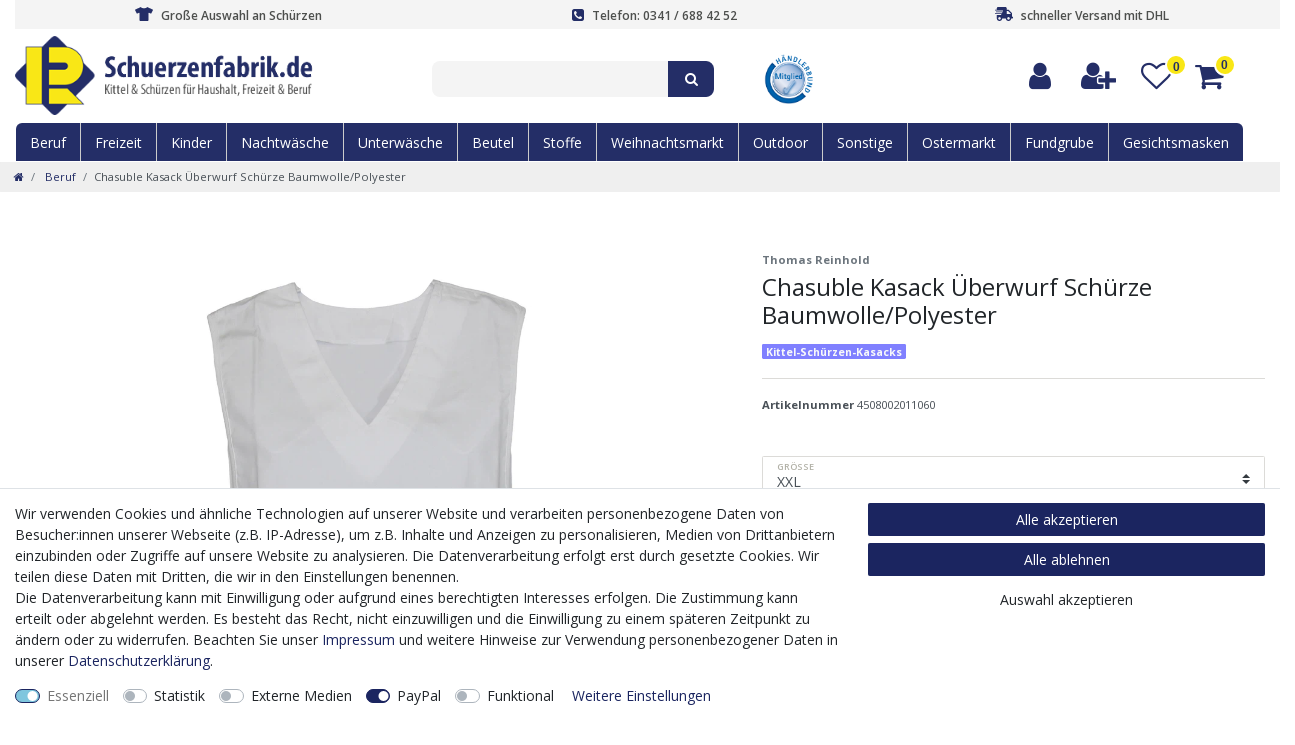

--- FILE ---
content_type: text/html; charset=UTF-8
request_url: https://www.schuerzenfabrik.de/beruf/chasuble/chasuble-kasack-ueberwurf-schuerze-baumwolle-pol_1993_9203
body_size: 61010
content:






<!DOCTYPE html>

<html lang="de" data-framework="vue" prefix="og: http://ogp.me/ns#" class="icons-loading">

<head>
                        

    <script type="text/javascript">
    (function() {
        var _availableConsents = {"necessary.amazonPay":[true,["amazon-pay-abtesting-apa-migration","amazon-pay-abtesting-new-widgets","amazon-pay-connectedAuth","apay-session-set","language","amazon_Login_state_cache","amazon_Login_accessToken","apayLoginState","amzLoginType","amzDummy"],false],"necessary.consent":[true,[],null],"necessary.session":[true,[],null],"necessary.csrf":[true,["XSRF-TOKEN"],null],"necessary.shopbooster_cookie":[true,["plenty_cache"],null],"tracking.googleAnalytics":[false,["_ga","_gid","_gat"],false],"media.googleMaps":[null,[],null],"paypal.paypal-cookies":[false,["X-PP-SILOVER","X-PP-L7","tsrc","paypalplus_session_v2"],true],"convenience.languageDetection":[null,[],null]};
        var _allowedCookies = ["plenty_cache","amazon-pay-abtesting-apa-migration","amazon-pay-abtesting-new-widgets","amazon-pay-connectedAuth","apay-session-set","language","amazon_Login_state_cache","amazon_Login_accessToken","apayLoginState","amzLoginType","amzDummy","XSRF-TOKEN","plenty-shop-cookie","PluginSetPreview","SID_PLENTY_ADMIN_21040","PreviewCookie"] || [];

        window.ConsentManager = (function() {
            var _consents = (function() {
                var _rawCookie = document.cookie.split(";").filter(function (cookie) {
                    return cookie.trim().indexOf("plenty-shop-cookie=") === 0;
                })[0];

                if (!!_rawCookie) {
                    try {
                        _rawCookie = decodeURIComponent(_rawCookie);
                    } catch (e) {
                        document.cookie = "plenty-shop-cookie= ; expires = Thu, 01 Jan 1970 00:00:00 GMT"
                        return null;
                    }

                    try {
                        return JSON.parse(
                            _rawCookie.trim().substr("plenty-shop-cookie=".length)
                        );
                    } catch (e) {
                        return null;
                    }
                }
                return null;
            })();

            Object.keys(_consents || {}).forEach(function(group) {
                if(typeof _consents[group] === 'object' && _consents[group] !== null)
                {
                    Object.keys(_consents[group] || {}).forEach(function(key) {
                        var groupKey = group + "." + key;
                        if(_consents[group][key] && _availableConsents[groupKey] && _availableConsents[groupKey][1].length) {
                            Array.prototype.push.apply(_allowedCookies, _availableConsents[groupKey][1]);
                        }
                    });
                }
            });

            if(!_consents) {
                Object.keys(_availableConsents || {})
                    .forEach(function(groupKey) {
                        if(_availableConsents[groupKey] && ( _availableConsents[groupKey][0] || _availableConsents[groupKey][2] )) {
                            Array.prototype.push.apply(_allowedCookies, _availableConsents[groupKey][1]);
                        }
                    });
            }

            var _setResponse = function(key, response) {
                _consents = _consents || {};
                if(typeof key === "object" && typeof response === "undefined") {
                    _consents = key;
                    document.dispatchEvent(new CustomEvent("consent-change", {
                        detail: {key: null, value: null, data: key}
                    }));
                    _enableScriptsOnConsent();
                } else {
                    var groupKey = key.split(".")[0];
                    var consentKey = key.split(".")[1];
                    _consents[groupKey] = _consents[groupKey] || {};
                    if(consentKey === "*") {
                        Object.keys(_availableConsents).forEach(function(aKey) {
                            if(aKey.split(".")[0] === groupKey) {
                                _consents[groupKey][aKey.split(".")[1]] = response;
                            }
                        });
                    } else {
                        _consents[groupKey][consentKey] = response;
                    }
                    document.dispatchEvent(new CustomEvent("consent-change", {
                        detail: {key: key, value: response, data: _consents}
                    }));
                    _enableScriptsOnConsent();
                }
                if(!_consents.hasOwnProperty('_id')) {
                    _consents['_id'] = "3cd8e1b3e3fb4b888b8782fd78e44fdb8a21f971";
                }

                Object.keys(_availableConsents).forEach(function(key) {
                    if((_availableConsents[key][1] || []).length > 0) {
                        if(_isConsented(key)) {
                            _availableConsents[key][1].forEach(function(cookie) {
                                if(_allowedCookies.indexOf(cookie) < 0) _allowedCookies.push(cookie);
                            });
                        } else {
                            _allowedCookies = _allowedCookies.filter(function(cookie) {
                                return _availableConsents[key][1].indexOf(cookie) < 0;
                            });
                        }
                    }
                });

                document.cookie = "plenty-shop-cookie=" + JSON.stringify(_consents) + "; path=/; secure";
            };
            var _hasResponse = function() {
                return _consents !== null;
            };

            var _expireDate = function() {
                var expireSeconds = 0;
                                const date = new Date();
                date.setSeconds(date.getSeconds() + expireSeconds);
                const offset = date.getTimezoneOffset() / 60;
                date.setHours(date.getHours() - offset)
                return date.toUTCString();
            }
            var _isConsented = function(key) {
                var groupKey = key.split(".")[0];
                var consentKey = key.split(".")[1];

                if (consentKey === "*") {
                    return Object.keys(_availableConsents).some(function (aKey) {
                        var aGroupKey = aKey.split(".")[0];
                        return aGroupKey === groupKey && _isConsented(aKey);
                    });
                } else {
                    if(!_hasResponse()) {
                        return _availableConsents[key][0] || _availableConsents[key][2];
                    }

                    if(_consents.hasOwnProperty(groupKey) && _consents[groupKey].hasOwnProperty(consentKey))
                    {
                        return !!_consents[groupKey][consentKey];
                    }
                    else {
                        if(!!_availableConsents[key])
                        {
                            return _availableConsents[key][0];
                        }

                        console.warn("Cookie has been blocked due to not being registered: " + key);
                        return false;
                    }
                }
            };
            var _getConsents = function() {
                var _result = {};
                Object.keys(_availableConsents).forEach(function(key) {
                    var groupKey = key.split(".")[0];
                    var consentKey = key.split(".")[1];
                    _result[groupKey] = _result[groupKey] || {};
                    if(consentKey !== "*") {
                        _result[groupKey][consentKey] = _isConsented(key);
                    }
                });
                return _result;
            };
            var _isNecessary = function(key) {
                return _availableConsents.hasOwnProperty(key) && _availableConsents[key][0];
            };
            var _enableScriptsOnConsent = function() {
                var elementsToEnable = document.querySelectorAll("script[data-cookie-consent]");
                Array.prototype.slice.call(elementsToEnable).forEach(function(el) {
                    if(el.dataset && el.dataset.cookieConsent && _isConsented(el.dataset.cookieConsent) && el.type !== "application/javascript") {
                        var newScript = document.createElement("script");
                        if(el.src) {
                            newScript.src = el.src;
                        } else {
                            newScript.textContent = el.textContent;
                        }
                        el.parentNode.replaceChild(newScript, el);
                    }
                });
            };
            window.addEventListener("load", _enableScriptsOnConsent);
                        // Cookie proxy
            (function() {
                var _data = {};
                var _splitCookieString = function(cookiesString) {

                    var _allCookies = cookiesString.split(";");
                    var regex = /[^=]+=[^;]*;?((?:expires|path|domain)=[^;]*;)*/gm;
                    var cookies = [];

                    _allCookies.forEach(function(cookie){
                        if(cookie.trim().indexOf("plenty-shop-cookie=") === 0) {
                            var cookieString = decodeURIComponent(cookiesString);
                            var match;
                            while((match = regex.exec(cookieString)) !== null) {
                                if(match.index === match.lastIndex) {
                                    regex.lastIndex++;
                                }
                                cookies.push(match[0]);
                            }
                        } else if(cookie.length) {
                            cookies.push(cookie);
                        }
                    });

                    return cookies;

                };
                var _parseCookies = function (cookiesString) {
                    return _splitCookieString(cookiesString).map(function(cookieString) {
                        return _parseCookie(cookieString);
                    });
                };
                var _parseCookie = function(cookieString) {
                    var cookie = {
                        name: null,
                        value: null,
                        params: {}
                    };
                    var match = /^([^=]+)=([^;]*);*((?:[^;]*;?)*)$/.exec(cookieString.trim());
                    if(match && match[1]) {
                        cookie.name = match[1];
                        cookie.value = match[2];

                        (match[3] || "").split(";").map(function(param) {
                            return /^([^=]+)=([^;]*);?$/.exec(param.trim());
                        }).filter(function(param) {
                            return !!param;
                        }).forEach(function(param) {
                            cookie.params[param[1]] = param[2];
                        });

                        if(cookie.params && !cookie.params.path) {
                            cookie.params.path = "/";
                        }
                    }

                    return cookie;
                };
                var _isAllowed = function(cookieName) {
                    return _allowedCookies.some(function(allowedCookie) {
                        var match = /^\/(.*)\/([gmiy]*)$/.exec(allowedCookie);
                        return (match && match[1] && (new RegExp(match[1], match[2])).test(cookieName))
                            || allowedCookie === cookieName;
                    });
                };
                var _set = function(cookieString) {
                    var cookie = _parseCookie(cookieString);
                                                                    var domainParts = (window.location.host || window.location.hostname).split(".");
                        if(domainParts[0] === "www") {
                            domainParts.shift();
                            cookie.domain = "." + domainParts.join(".");
                        } else {
                            cookie.domain = (window.location.host || window.location.hostname);
                        }
                                        if(cookie && cookie.name) {
                        if(_isAllowed(cookie.name)) {
                            var cookieValue = cookie.value || "";
                            _data[cookie.name] = cookieValue + Object.keys(cookie.params || {}).map(function(paramKey) {
                                                            if(paramKey === "expires") {
                                    return "";
                                }
                                                            return "; " + paramKey.trim() + "=" + cookie.params[paramKey].trim();
                            }).join("");
                        } else {
                            _data[cookie.name] = null;
                            console.warn("Cookie has been blocked due to privacy settings: " + cookie.name);
                        }
                        _update();
                    }
                };
                var _get = function() {
                    return Object.keys(_data).filter(function (key) {
                        return !!_data[key];
                    }).map(function (key) {
                        return key + "=" + (_data[key].split(";")[0]);
                    }).join("; ");
                };
                var _update = function() {
                    delete document.cookie;
                    var cookies = _parseCookies(document.cookie);
                    Object.keys(_data).forEach(function(key) {
                        if(!_data[key]) {
                            // unset cookie
                            var domains = (window.location.host || window.location.hostname).split(".");
                            while(domains.length > 1) {
                                document.cookie = key + "=; path=/; expires=Thu, 01 Jan 1970 00:00:01 GMT; domain="+domains.join(".");
                                document.cookie = key + "=; path=/; expires=Thu, 01 Jan 1970 00:00:01 GMT; domain=."+domains.join(".");
                                domains.shift();
                            }
                            document.cookie = key + "=; path=/; expires=Thu, 01 Jan 1970 00:00:01 GMT;";
                            delete _data[key];
                        } else {
                            var existingCookie = cookies.find(function(cookie) { return cookie.name === key; });
                            var parsedData = _parseCookie(key + "=" + _data[key]);
                            if(!existingCookie || existingCookie.value !== parsedData.value) {
                                document.cookie = key + "=" + _data[key];
                            } else {
                                // console.log('No changes to cookie: ' + key);
                            }
                        }
                    });

                    if(!document.__defineGetter__) {
                        Object.defineProperty(document, 'cookie', {
                            get: _get,
                            set: _set
                        });
                    } else {
                        document.__defineGetter__('cookie', _get);
                        document.__defineSetter__('cookie', _set);
                    }
                };

                _splitCookieString(document.cookie).forEach(function(cookie)
                {
                    _set(cookie);
                });

                _update();
            })();
            
            return {
                setResponse: _setResponse,
                hasResponse: _hasResponse,
                isConsented: _isConsented,
                getConsents: _getConsents,
                isNecessary: _isNecessary
            };
        })();
    })();
</script>


    
<meta charset="utf-8">
<meta http-equiv="X-UA-Compatible" content="IE=edge">
<meta name="viewport" content="width=device-width, initial-scale=1">
<meta name="generator" content="plentymarkets" />
<meta name="format-detection" content="telephone=no"> 
<link rel="icon" type="image/x-icon" href="https://cdn02.plentymarkets.com/012ax9u42j3a/frontend/schuerzenfabrik/img/layout/android-icon-192x192.png">



            <link rel="canonical" href="https://www.schuerzenfabrik.de/beruf/chasuble/chasuble-kasack-ueberwurf-schuerze-baumwolle-pol_1993_9203">
    
                        <link rel="alternate" hreflang="x-default" href="https://www.schuerzenfabrik.de/beruf/chasuble/chasuble-kasack-ueberwurf-schuerze-baumwolle-pol_1993_9203"/>
                    <link rel="alternate" hreflang="de" href="https://www.schuerzenfabrik.de/beruf/chasuble/chasuble-kasack-ueberwurf-schuerze-baumwolle-pol_1993_9203"/>
            
<style data-font="Custom-Font">
    
                
        .icons-loading .fa { visibility: hidden !important; }
</style>

<link rel="preload" href="https://cdn02.plentymarkets.com/012ax9u42j3a/plugin/14/ceres/css/ceres-icons.css" as="style" onload="this.onload=null;this.rel='stylesheet';">
<noscript><link rel="stylesheet" href="https://cdn02.plentymarkets.com/012ax9u42j3a/plugin/14/ceres/css/ceres-icons.css"></noscript>


<link rel="preload" as="style" href="https://cdn02.plentymarkets.com/012ax9u42j3a/plugin/14/ceres/css/ceres-base.css?v=4b1c3d4e26ec36f724fc615e048cb0a1ecef4219">
    <link rel="stylesheet" href="https://cdn02.plentymarkets.com/012ax9u42j3a/plugin/14/ceres/css/ceres-base.css?v=4b1c3d4e26ec36f724fc615e048cb0a1ecef4219">


<script type="application/javascript">
    /*! loadCSS. [c]2017 Filament Group, Inc. MIT License */
    /* This file is meant as a standalone workflow for
    - testing support for link[rel=preload]
    - enabling async CSS loading in browsers that do not support rel=preload
    - applying rel preload css once loaded, whether supported or not.
    */
    (function( w ){
        "use strict";
        // rel=preload support test
        if( !w.loadCSS ){
            w.loadCSS = function(){};
        }
        // define on the loadCSS obj
        var rp = loadCSS.relpreload = {};
        // rel=preload feature support test
        // runs once and returns a function for compat purposes
        rp.support = (function(){
            var ret;
            try {
                ret = w.document.createElement( "link" ).relList.supports( "preload" );
            } catch (e) {
                ret = false;
            }
            return function(){
                return ret;
            };
        })();

        // if preload isn't supported, get an asynchronous load by using a non-matching media attribute
        // then change that media back to its intended value on load
        rp.bindMediaToggle = function( link ){
            // remember existing media attr for ultimate state, or default to 'all'
            var finalMedia = link.media || "all";

            function enableStylesheet(){
                // unbind listeners
                if( link.addEventListener ){
                    link.removeEventListener( "load", enableStylesheet );
                } else if( link.attachEvent ){
                    link.detachEvent( "onload", enableStylesheet );
                }
                link.setAttribute( "onload", null );
                link.media = finalMedia;
            }

            // bind load handlers to enable media
            if( link.addEventListener ){
                link.addEventListener( "load", enableStylesheet );
            } else if( link.attachEvent ){
                link.attachEvent( "onload", enableStylesheet );
            }

            // Set rel and non-applicable media type to start an async request
            // note: timeout allows this to happen async to let rendering continue in IE
            setTimeout(function(){
                link.rel = "stylesheet";
                link.media = "only x";
            });
            // also enable media after 3 seconds,
            // which will catch very old browsers (android 2.x, old firefox) that don't support onload on link
            setTimeout( enableStylesheet, 3000 );
        };

        // loop through link elements in DOM
        rp.poly = function(){
            // double check this to prevent external calls from running
            if( rp.support() ){
                return;
            }
            var links = w.document.getElementsByTagName( "link" );
            for( var i = 0; i < links.length; i++ ){
                var link = links[ i ];
                // qualify links to those with rel=preload and as=style attrs
                if( link.rel === "preload" && link.getAttribute( "as" ) === "style" && !link.getAttribute( "data-loadcss" ) ){
                    // prevent rerunning on link
                    link.setAttribute( "data-loadcss", true );
                    // bind listeners to toggle media back
                    rp.bindMediaToggle( link );
                }
            }
        };

        // if unsupported, run the polyfill
        if( !rp.support() ){
            // run once at least
            rp.poly();

            // rerun poly on an interval until onload
            var run = w.setInterval( rp.poly, 500 );
            if( w.addEventListener ){
                w.addEventListener( "load", function(){
                    rp.poly();
                    w.clearInterval( run );
                } );
            } else if( w.attachEvent ){
                w.attachEvent( "onload", function(){
                    rp.poly();
                    w.clearInterval( run );
                } );
            }
        }


        // commonjs
        if( typeof exports !== "undefined" ){
            exports.loadCSS = loadCSS;
        }
        else {
            w.loadCSS = loadCSS;
        }
    }( typeof global !== "undefined" ? global : this ) );

    (function() {
        var checkIconFont = function() {
            if(!document.fonts || document.fonts.check("1em FontAwesome")) {
                document.documentElement.classList.remove('icons-loading');
            }
        };

        if(document.fonts) {
            document.fonts.addEventListener("loadingdone", checkIconFont);
            window.addEventListener("load", checkIconFont);
        }
        checkIconFont();
    })();
</script>

                    

<!-- Extend the existing style with a template -->
                            <script type="text/plain" data-cookie-consent="tracking.googleAnalytics">
    
    (function(i,s,o,g,r,a,m){i['GoogleAnalyticsObject']=r;i[r]=i[r]||function(){
            (i[r].q=i[r].q||[]).push(arguments)},i[r].l=1*new Date();a=s.createElement(o),
        m=s.getElementsByTagName(o)[0];a.async=1;a.src=g;m.parentNode.insertBefore(a,m)
    })(window,document,'script','https://www.google-analytics.com/analytics.js','ga');

    ga('create', 'UA-6613593-2', 'auto');
    ga('require', 'ecommerce');

            ga('set', 'anonymizeIp', true);
    
    ga('send', 'pageview');

            
    </script>

            



    
    
                
    
    

    
    
    
    
    

                    


<meta name="robots" content="all">
    <meta name="description" content="Nutzen Sie den Damen Chasuble aus 20% Baumwolle / 80% Polyester mit 2 Taschen in 4 Farben zum Binden oder Knöpfen. Gleich ansehen und bestellen!">
    <meta name="keywords" content="Damen Chasuble, Größen XS-XXXL, Überwurfschürze, 60°C waschbar">
<meta property="og:title" content="Chasuble Kasack Überwurf Schürze Baumwolle/Polyester
         | Schuerzenfabrik.de - Ihr Spezialist für Kittel und Schürzen!"/>
<meta property="og:type" content="article"/>
<meta property="og:url" content="https://www.schuerzenfabrik.de/beruf/chasuble/chasuble-kasack-ueberwurf-schuerze-baumwolle-pol_1993_9203"/>
<meta property="og:image" content="https://cdn02.plentymarkets.com/012ax9u42j3a/item/images/1993/full/1993-450800201.jpg"/>
<meta property="thumbnail" content="https://cdn02.plentymarkets.com/012ax9u42j3a/item/images/1993/full/1993-450800201.jpg"/>

<script type="application/ld+json">
            {
                "@context"      : "https://schema.org/",
                "@type"         : "Product",
                "@id"           : "9203",
                "name"          : "Chasuble Kasack Überwurf Schürze Baumwolle/Polyester",
                "category"      : "Beruf",
                "releaseDate"   : "",
                "image"         : "https://cdn02.plentymarkets.com/012ax9u42j3a/item/images/1993/full/1993-450800201.jpg",
                "identifier"    : "9203",
                "description"   : "Praktischer Damen Chasuble zum Knöpfen oder Binden in vielen ansprechenden Farben zu einem unschlagbaren Preis. Schicke, typgerechte Überwurfschürze - unser Damen Chasuble Ist es eine Schürze? Ist es ein Überwurf? - Jain, es ist ein modernes, zweckmäßiges Damen Chasuble! Seit dem 15. Jahrhundert nutzen wir Schürzen als Oberbekleidung, um unsere Kleidung vor Schmutz und Flecken zu schützen. Nicht jede Tätigkeit erfordert einen Overall als Schutz. Bei vielen Tätigkeiten reicht es aus, wenn das eigene Outfit ausreichend durch einen Überwurf geschützt ist: Schnelles An- und Ausziehen garantiert! Ein Damen Chasuble - viele Einsatzmöglichkeiten Mit unserem Damen Chasuble verlieren Sie und Ihre Mitarbeiter keine Zeit für lästiges Umziehen und sparen so Geld und wertvolle Zeit, die Sie in Ihre Arbeit stecken können. Unsere farbenfrohe Überwurfschürze, sowohl in kleinen als auch in großen Konfektionsgrößen, ist eine perfekt als Arbeitsbekleidung, wenn Sie als Servicekraft die Gäste betreuen, in der Lebensmittelherstellung tätig sind oder im Geschäft die Kundschaft mit frischen Lebensmitteln versorgen. Auch im Berufsfeld Reinigungskraft, dem Pflege- und Servicedienst oder der Hausarbeit zählen die Damen Chasubles zu den Allzeit-Favorit-Obertrikotagen. Vorteile des Schürzenfabrik Damen Chasubles: Eigenschaften: ärmellos, V-Ausschnitt, 2 geräumige Taschen vorne, hinten glatt Verschlüsse: seitlich zum Binden oder Knöpfen Material: 20 % Baumwolle, 80 % Polyester Reinigung: waschbar bei 60 °C Branchen: Gastronomie, Hotellerie, Reinigung, Lebensmittel, Pflege und Kosmetik Größe: XS-XXXL, entspricht Größe 34-60 Chasuble - Ihr Schutzschild gegen Flecken Vermeiden Sie Fleckenpannen bei der Arbeit mit unseren farbenfrohen Damen Chasubles. Egal, ob Sie Ihre gesamte Mannschaft ausstatten oder allein an der Fleckenfront kämpfen, mit diesem pflegeleichten und in diversen Farben erhältlichen Damen Chasuble der Schürzenfabrik haben Sie den richtigen Partner an Ihrer Seite. Ganz bequem lässt sich dieser ärmellose Kasack über den Kopf streifen und im Handumdrehen an den Seiten binden oder knöpfen. &amp;nbsp;",
                "disambiguatingDescription" : "",
                "manufacturer"  : {
                    "@type"         : "Organization",
                    "name"          : "Thomas Reinhold"
                },
                "sku"           : "9203",
                "offers": {
                    "@type"         : "Offer",
                    "priceCurrency" : "EUR",
                    "price"         : "15.00",
                    "url"           : "https://www.schuerzenfabrik.de/beruf/chasuble/chasuble-kasack-ueberwurf-schuerze-baumwolle-pol_1993_9203",
                    "priceSpecification":[
                                                    {
                                "@type": "UnitPriceSpecification",
                                "price": "0.00",
                                "priceCurrency": "EUR",
                                "priceType": "ListPrice",
                                "referenceQuantity": {
                                    "@type": "QuantitativeValue",
                                    "value": "1",
                                    "unitCode": "C62"
                                }
                            },
                                                {
                            "@type": "UnitPriceSpecification",
                            "price": "15.00",
                            "priceCurrency": "EUR",
                            "priceType": "SalePrice",
                            "referenceQuantity": {
                                "@type": "QuantitativeValue",
                                "value": "1",
                                "unitCode": "C62"
                            }
                        }

                    ],
                    "availability"  : "",
                    "itemCondition" : "https://schema.org/NewCondition"
                },
                "depth": {
                    "@type"         : "QuantitativeValue",
                    "value"         : "0"
                },
                "width": {
                    "@type"         : "QuantitativeValue",
                    "value"         : "0"
                },
                "height": {
                    "@type"         : "QuantitativeValue",
                    "value"         : "0"
                },
                "weight": {
                    "@type"         : "QuantitativeValue",
                    "value"         : "300"
                }
            }
        </script>

<title>Chasuble Kasack Überwurf Schürze Baumwolle/Polyester
         | Schuerzenfabrik.de - Ihr Spezialist für Kittel und Schürzen!</title>

                <style>@import url("https://cdn02.plentymarkets.com/012ax9u42j3a/frontend/schuerzenfabrik/css/schuerzenfabrik1.css");
.fa-phone-volume:before {content: "\f2a0";}
.fa-shipping-fast:before {content: "";}
.fa-tshirt:before {content: "";}
.fa-shipping-fast svg {max-width:18px;position:relative;top: -2px;}
.fa-tshirt svg {max-width:18px;position:relative;top: -2px;}


@media(min-width:991px){
    .mobile-header1, .mobile-header2 {display: none;}
    .desctop-header1, .desctop-header2, .desctop-header3 {opacity:1;}
}
@media(max-width:990px){
.desctop-header1, .desctop-header2, .desctop-header3 {display:none;}
}
.desctop-header3 .brand-wrapper {display: none; padding: 0px !important;}

 .desctop-header1 .header-fw, .desctop-header2 .header-fw, .desctop-header3 .header-fw {position: relative;left: auto !important;width: auto;background-color: transparent;color:#242e67;}

.header-container>.desctop-header2.widget{background:transparent !important;}
.desctop-header2 .navbar-brand img{max-width: 300px;max-height: initial;}
.desctop-header2 .top-bar .controls-list > li .fa:not(.qty-sign) {color: #242e67;    font-size: 2.2rem;}
.desctop-header2 .top-bar .controls-list .control-basket .toggle-basket-preview {background-color: transparent !important;}
.desctop-header2 a[href="#login"] span{display:none !important;}
.desctop-header2 a[href="#registration"] span {display: none !important;}
.desctop-header2 span.pipe {display: none;}
.desctop-header2 .top-bar .controls-list > li a:not(.btn):hover {background-color: transparent !important;color: #313f90 !important;}
.desctop-header2 .search-input {-ms-flex: 1 0 70% !important;flex: 1 0 70% !important;display: inline-block !important;border-radius: 8px 0 0 8px !important;vertical-align: top !important;background: #f4f4f4 !important;color: #5a5a5a !important;font-size: 0.9rem !important;line-height: 1 !important;border: none !important;padding: .1rem 1rem !important;outline: none !important;}
.cmp-search-box .search-submit {font-size: 1rem;line-height: 1;color: #fff;}
.desctop-header2 span.badge-right {
    display: -webkit-box;
    display: -ms-flexbox;
    display: flex;
    font-family: Arial, sans-serif;
    font-size: 12px;
    font-weight: 600;
    line-height: 22px;
    width: 22px;
    height: 22px;
    position: absolute;
    z-index: 1;
    top: 0px;
    right: 44px;
    text-align: center;
    color: #242e67;
    border: 2px solid #fff;
    border-radius: 50%;
    background-color: #f9e716;
    -webkit-box-align: center;
    -ms-flex-align: center;
    align-items: center;
    -webkit-box-pack: center;
    -ms-flex-pack: center;
    justify-content: center;
}

.desctop-header2 a.toggle-basket-preview.nav-link span {
    display: -webkit-box;
    display: -ms-flexbox;
    display: flex;
    font-family: Arial, sans-serif;
    font-size: 12px;
    font-weight: 600;
    line-height: 22px;
    width: 22px;
    height: 22px;
    position: absolute;
    z-index: 1;
    top: 0px;
    right: -8px;
    text-align: center;
    color: #242e67;
    border: 2px solid #fff;
    border-radius: 50%;
    background-color: #f9e716;
    -webkit-box-align: center;
    -ms-flex-align: center;
    align-items: center;
    -webkit-box-pack: center;
    -ms-flex-pack: center;
    justify-content: center;
}

.desctop-header2 .search-submit {
    display: inline-block;
    border-radius: 0 8px 8px 0;
    vertical-align: top;
    font-size: 1rem;
    line-height: 1;
    background-color: #242e67;
    padding: .8rem 1rem;
    color: #fff;
    border: none;
    transition: all 300ms;
    outline: none;
}

.desctop-header2 .always-visible-search .container-max, .desctop-header2 .top-bar.header-fw .container-max.px-0.pr-lg-3 {padding-left: 0px !important;padding-right: 0px !important;}
.desctop-header2 .header-fw, .desctop-header2 .head-info {padding-top: 25px;}
.desctop-header3 .main-navbar-collapsable li{ background: #242e67;border-right: 1px solid #ccc;}
.desctop-header3 .main-navbar-collapsable li:first-child{border-radius: 6px 0 0 0;}
.desctop-header3 .main-navbar-collapsable li:last-child{border-radius: 0 6px 0 0;border: 0px;}
.megamenu .collapse {background: #434f94; !important;}
.desctop-header3 #mainNavbarCollapsable {
    background-color: transparent;
    display: block !important;
    opacity: 1;
    overflow: visible;
    position: relative;
    transform: translateX(0);
    width: 100%;
    font-family: 'Open Sans', sans-serif;
    font-weight: 600;
    font-size: 13px;
    text-transform: uppercase;
        transition: all .1s ease;
}

.desctop-header3 .main-navbar-collapsable .ddown>a::after{display:none;}
nav.navbar.header-fw.p-0.border-bottom.desctop-header3.megamenu.unfixed {  border: 1px solid #fff !important;}
.desctop-header3 .nav-menu > li:not(:last-child) {border-right: 1px solid #e8e8e8;}
.desctop-header3 #mainNavbarCollapsable ul.mainmenu > li > a {padding: 0.6rem 1rem;}
.desctop-header3 .main-navbar-collapsable .mainmenu>li>a {color: #fff !important;}
.main-navbar-collapsable .mainmenu {
    -ms-flex-flow: wrap;
    flex-flow: wrap;
    -webkit-box-pack: start;
    -ms-flex-pack: start;
    justify-content: flex-start;
    height: 100%;
}
@media(min-width:1340px){
.desctop-header3 .main-navbar-collapsable .mainmenu>li>a {padding: .6rem 1.43rem;}
}

@media(max-width:1340px){
.desctop-header3 .main-navbar-collapsable .mainmenu>li>a {padding: .6rem 1rem;}
}

@media(max-width:1200px){
.desctop-header3 .main-navbar-collapsable .mainmenu>li>a {padding: .6rem .5em;}
.desctop-header3 ul.mainmenu {position: relative;left: 7px;}
}

@media(max-width:1050px){
.desctop-header3 .main-navbar-collapsable .mainmenu>li>a {padding: .6rem .25rem;}
}


.desctop-header1 nav.navbar.header-fw.p-0.border-bottom.desctop-header3.megamenu.unfixed {
    border: 1px solid #fff !important;
    background: #242e67;
    max-width: 1312px;
    margin: 0 auto;
    left: 0px !important;
border-radius: 6px 6px 0 0;
}


.megamenu .collapse {
    position: absolute;
    left: auto !important;
    /*min-width: fit-content  !important;*/
min-width:auto !important;
    min-height: 7em;
    max-height: 86vh;
    padding: 1em 0;
    -webkit-column-count: auto  !important;
    -moz-column-count: initial  !important;
    column-count: auto !important;
    -webkit-column-fill: auto !important;
    -moz-column-fill: initial !important;
    column-fill: auto !important;
    -webkit-column-gap: .5em;
    -moz-column-gap: .5em;
    column-gap: .5em;
    -webkit-column-rule: none !important;
    -moz-column-rule: none !important;
    column-rule: none !important;
    word-wrap: normal !important;
}
.megamenu .collapse li.level1{border:0 !important;}
.desctop-header3 .main-navbar-collapsable .mainmenu>li:hover, .desctop-header3 .main-navbar-collapsable .mainmenu>li.hover {background-color: #434f94 !important;}
.megamenu .level1 a {background: #434f94 !important;font-weight: normal;color: #fff!important;}
.megamenu ul.collapse-inner li.level1{color: #fff !important;text-align:center !important;padding: 0.6rem 1rem !important;}
.megamenu ul.collapse-inner{background: transparent !important;}
.desctop-header3 .main-navbar-collapsable li li {background: transparent;border-right: 0px;border-radius:0 !important;}
.megamenu .level1:hover {background: yellow;color: #242e67!important;}
.megamenu .level1 a:hover {background: transparent !important;color: #242e67 !important;}
.megamenu .collapse-inner {padding-bottom: 0 !important;}
.megamenu .level1:hover a {color: #434f94 !important;background: yellow !important;}


.widget.widget-code.widget-none.unfixed.desctop-header1 {min-width: -webkit-fill-available;}
.desctop-header1 .container-max {padding-right: 0px;padding-left: 0px;max-width: 1284px;margin-left: 15px;}
.widget.widget-code.widget-none.unfixed.desctop-header1 {background: transparent;}
.desctop-header1 .full-top-bar {text-align: center;}
.top-bar.mobile-header1  {background-color: #434f92 !important;}
.mobile-header1 li.list-inline-item.control-user {position: absolute;left: 10px;}
.mobile-header2 .top-bar.header-fw {position: relative;left: auto !important;width: auto;background: #fff;}
.header-container>.widget.mobile-header2{background:#fff !important;}
.mobile-header2 .navbar-brand {float: right;}
.mobile-header2 .navbar-toggler {position: absolute;top: 40%;right: auto;transform: translate(0, -50%);left: 108px;}
.mobile-header2 .header-fw {left: auto;width: 75vw;}
.mobile-header2 a.toggle-basket-preview.nav-link span {
    display: -webkit-box;
    display: -ms-flexbox;
    display: flex;
    font-family: Arial, sans-serif;
    font-size: 11px;
    font-weight: 600;
    line-height: 22px;
    width: 20px;
    height: 20px;
    position: absolute;
    z-index: 1;
    top: 8px;
    right: 0px;
    text-align: center;
    color: #242e67;
    border: 2px solid #fff;
    border-radius: 50%;
    background-color: #f9e716;
    -webkit-box-align: center;
    -ms-flex-align: center;
    align-items: center;
    -webkit-box-pack: center;
    -ms-flex-pack: center;
    justify-content: center;
}

.mobile-header2 .fa-shopping-cart:before {font-size: 32px;color: #232d66;position: relative;top: 6px;left: -6px;}

.mobile-header2 .top-bar .controls-list .control-basket .toggle-basket-preview, .mobile-header2 .top-bar .controls-list .control-basket .toggle-basket-preview:hover {  background-color: transparent !important;}
nav.navbar.header-fw.p-0.border-bottom.megamenu.unfixed {border: none !important;}
.mobile-header2 .navbar-brand img {max-height: fit-content;max-width: 200px !important;}
.mobile-header2{padding:10px 0;}
@media(max-width:994px){
.catview-banner{display:none;}
}


.sidebar-categories .category-title, .widget-navigation-tree .category-title {
    background: #e3e3e3;
    border-radius: 0 0 0 0;
    padding: 1.2rem 1.2rem;
    font-size: 16px;
    color: #2b2b2b;
    font-weight: bold;
    text-transform: none;
}

.widget-background .huge-font .widget-text h1, .widget-background .huge-font .widget-code h1 {font-size: 1.8rem;}
.sidebar-categories .nav-item, .widget-navigation-tree .nav-item {position: relative; cursor: pointer;color: #4D4F4D  !important;border-bottom: 1px solid #e3e3e3  !important;}
li.nav-item.active.is-open a {background: #242e67 !important;color: #fff !important;font-weight: bold;}
li.nav-item.active.is-open ul li{background: #f7f7f9 !important;color:4d4f4d;}
.sidebar-categories ul li a[href]:hover, .widget-navigation-tree ul li a[href]:hover {  color: #282d2f  !important;background: #f7f7f9 !important;}
.page-category a.btn.btn-link.text-appearance.align-self-center.collapsed {display: none;}
.breadcrumbs {background-color: #efefef;}

a[href="/basket"] i, a[href="/checkout"] i{font-size: 1rem !important;padding: 0px;}
a[href="/basket"], a[href="/checkout"] {max-height:35px !important;}

.basket-item-container-right .fa:not(.qty-sign) {font-size: 1.2rem !important;}
.header-container > .widget.desctop-header1:not(.widget-grid) {min-width: inherit;max-width: inherit;}


.desctop-header3 .brand-wrapper {display: none !important;}
.mobile-header2 .navbar-toggler {top: 6vh;left: 80vw;}
/*.mobile-warenkorb .control-basket .toggle-basket-preview {position: relative;top: -75px;left: -48px;}*/
.top-bar.header-fw.mobile-header1 {width: 100vw;}
@media(max-width:990px){
.basket-preview-footer i.fa.fa-shopping-cart {position: relative;top: -17px;}
}


.mobile-header2 .header-fw {left: 0 !important;width: auto !important;}
.mobile-header2 .top-bar.header-fw {position: relative;left: auto !important;width: fit-content !important;}
.mobile-header2 .container-max, .mobile-header2 .brand-wrapper {padding: 0;}


#OffAmazonPaymentsWidgets0 {
max-height: 40px!important;
padding-left: 25px!important;
}</style>
                                    <style>
    #paypal_loading_screen {
        display: none;
        position: fixed;
        z-index: 2147483640;
        top: 0;
        left: 0;
        width: 100%;
        height: 100%;
        overflow: hidden;

        transform: translate3d(0, 0, 0);

        background-color: black;
        background-color: rgba(0, 0, 0, 0.8);
        background: radial-gradient(ellipse closest-corner, rgba(0,0,0,0.6) 1%, rgba(0,0,0,0.8) 100%);

        color: #fff;
    }

    #paypal_loading_screen .paypal-checkout-modal {
        font-family: "HelveticaNeue", "HelveticaNeue-Light", "Helvetica Neue Light", helvetica, arial, sans-serif;
        font-size: 14px;
        text-align: center;

        box-sizing: border-box;
        max-width: 350px;
        top: 50%;
        left: 50%;
        position: absolute;
        transform: translateX(-50%) translateY(-50%);
        cursor: pointer;
        text-align: center;
    }

    #paypal_loading_screen.paypal-overlay-loading .paypal-checkout-message, #paypal_loading_screen.paypal-overlay-loading .paypal-checkout-continue {
        display: none;
    }

    .paypal-checkout-loader {
        display: none;
    }

    #paypal_loading_screen.paypal-overlay-loading .paypal-checkout-loader {
        display: block;
    }

    #paypal_loading_screen .paypal-checkout-modal .paypal-checkout-logo {
        cursor: pointer;
        margin-bottom: 30px;
        display: inline-block;
    }

    #paypal_loading_screen .paypal-checkout-modal .paypal-checkout-logo img {
        height: 36px;
    }

    #paypal_loading_screen .paypal-checkout-modal .paypal-checkout-logo img.paypal-checkout-logo-pp {
        margin-right: 10px;
    }

    #paypal_loading_screen .paypal-checkout-modal .paypal-checkout-message {
        font-size: 15px;
        line-height: 1.5;
        padding: 10px 0;
    }

    #paypal_loading_screen.paypal-overlay-context-iframe .paypal-checkout-message, #paypal_loading_screen.paypal-overlay-context-iframe .paypal-checkout-continue {
        display: none;
    }

    .paypal-spinner {
        height: 30px;
        width: 30px;
        display: inline-block;
        box-sizing: content-box;
        opacity: 1;
        filter: alpha(opacity=100);
        animation: rotation .7s infinite linear;
        border-left: 8px solid rgba(0, 0, 0, .2);
        border-right: 8px solid rgba(0, 0, 0, .2);
        border-bottom: 8px solid rgba(0, 0, 0, .2);
        border-top: 8px solid #fff;
        border-radius: 100%
    }

    .paypalSmartButtons div {
        margin-left: 10px;
        margin-right: 10px;
    }
</style>    
                                    
    </head>

<body class="page-singleitem item-1993 variation-9203 ">

                    

<script>
    if('ontouchstart' in document.documentElement)
    {
        document.body.classList.add("touch");
    }
    else
    {
        document.body.classList.add("no-touch");
    }
</script>


<div id="vue-app" class="app">
    
    <lazy-hydrate when-idle>
        <notifications template="#vue-notifications" :initial-notifications="{&quot;error&quot;:null,&quot;warn&quot;:null,&quot;info&quot;:null,&quot;success&quot;:null,&quot;log&quot;:null}"></notifications>
    </lazy-hydrate>

    

             <header id="page-header" class="sticky-top">
        <div class="container-max">
            <div class="row flex-row-reverse position-relative">
                <div id="page-header-parent" class="col-12 header-container" data-header-offset>
                    <!-- 75 -->
 
<div class="widget widget-code widget-none unfixed desctop-header1 color-gray-700">
    <div class="widget-inner bg-appearance">
                    <div id="full-top-bar-2">
<div class="container-max">
<div class="row">              
                <div class="col-lg-4 full-top-bar"><i class="fas fa-tshirt full-top-bar-icon"><svg aria-hidden="true" focusable="false" data-prefix="fas" data-icon="tshirt" class="svg-inline--fa fa-tshirt fa-w-20" role="img" xmlns="http://www.w3.org/2000/svg" viewBox="0 0 640 512"><path fill="currentColor" d="M631.2 96.5L436.5 0C416.4 27.8 371.9 47.2 320 47.2S223.6 27.8 203.5 0L8.8 96.5c-7.9 4-11.1 13.6-7.2 21.5l57.2 114.5c4 7.9 13.6 11.1 21.5 7.2l56.6-27.7c10.6-5.2 23 2.5 23 14.4V480c0 17.7 14.3 32 32 32h256c17.7 0 32-14.3 32-32V226.3c0-11.8 12.4-19.6 23-14.4l56.6 27.7c7.9 4 17.5.8 21.5-7.2L638.3 118c4-7.9.8-17.6-7.1-21.5z"></path></svg></i><span class="full-top-bar-txt">Große Auswahl an Schürzen</span></div>
                <div class="col-lg-4 full-top-bar"><i class="fa fa-phone-square full-top-bar-icon"></i><span class="full-top-bar-txt">Telefon: 0341 / 688 42 52</span></div>
                <div class="col-lg-4 full-top-bar"><i class="fas fa-shipping-fast full-top-bar-icon"><svg aria-hidden="true" focusable="false" data-prefix="fas" data-icon="shipping-fast" class="svg-inline--fa fa-shipping-fast fa-w-20" role="img" xmlns="http://www.w3.org/2000/svg" viewBox="0 0 640 512"><path fill="currentColor" d="M624 352h-16V243.9c0-12.7-5.1-24.9-14.1-33.9L494 110.1c-9-9-21.2-14.1-33.9-14.1H416V48c0-26.5-21.5-48-48-48H112C85.5 0 64 21.5 64 48v48H8c-4.4 0-8 3.6-8 8v16c0 4.4 3.6 8 8 8h272c4.4 0 8 3.6 8 8v16c0 4.4-3.6 8-8 8H40c-4.4 0-8 3.6-8 8v16c0 4.4 3.6 8 8 8h208c4.4 0 8 3.6 8 8v16c0 4.4-3.6 8-8 8H8c-4.4 0-8 3.6-8 8v16c0 4.4 3.6 8 8 8h208c4.4 0 8 3.6 8 8v16c0 4.4-3.6 8-8 8H64v128c0 53 43 96 96 96s96-43 96-96h128c0 53 43 96 96 96s96-43 96-96h48c8.8 0 16-7.2 16-16v-32c0-8.8-7.2-16-16-16zM160 464c-26.5 0-48-21.5-48-48s21.5-48 48-48 48 21.5 48 48-21.5 48-48 48zm320 0c-26.5 0-48-21.5-48-48s21.5-48 48-48 48 21.5 48 48-21.5 48-48 48zm80-208H416V144h44.1l99.9 99.9V256z"></path></svg></i><span class="full-top-bar-txt">schneller Versand mit DHL</span></div>
</div>
</div>
</div>
            </div>
</div>
<div class="widget widget-grid widget-three-col row desctop-header2 unfixed">
    
        <div class="widget-inner col-12 col-md-4 widget-prop-md-3-2">
            <div><div class="widget widget-code widget-none color-gray-700">
    <div class="widget-inner bg-appearance">
                    <a href="/" class="navbar-brand py-2"><picture><source srcset="https://cdn02.plentymarkets.com/012ax9u42j3a/frontend/schuerzenfabrik/img/layout/logo-schuerzenfabrik.png"> <img src="https://cdn02.plentymarkets.com/012ax9u42j3a/frontend/schuerzenfabrik/img/layout/logo-schuerzenfabrik.png" alt="Schuerzenfabrik.de - Ihr Spezialist für Kittel und Schürzen!" class="img-fluid"></picture></a>
            </div>
</div>
</div>
        </div>

        <div class="widget-inner col-12 col-md-4 widget-prop-md-3-2">
            <div><div class="widget widget-grid widget-two-col row">
    <div class="widget-inner col-xl-9 widget-prop-xl-2-1 col-lg-9 widget-prop-lg-2-1 col-md-6 widget-prop-md-3-1 col-sm-12 widget-prop-sm-3-1 widget-stacked-mobile col-12 widget-prop-3-1 widget-stacked-mobile">
        <div>
<div class="top-bar header-fw unfixed">
    <div class="container-max px-0 pr-lg-3">
        <div class="row mx-0 flex-row-reverse position-relative">
                                            
            <div class="top-bar-items search-permanent d-flex flex-grow-1 flex-column-reverse flex-md-row">
                                                            <div class="always-visible-search flex-grow-1">
                            <lazy-hydrate when-idle>                                <item-search>
                                    <div class="position-relative d-flex flex-grow-1">
                                        <input type="search"
                                               class="search-input px-3 py-2 flex-grow-1"
                                               aria-label="Search term">
                                        <button class="search-submit px-3" type="submit" aria-label="Suche">
                                            <i class="fa fa-search" aria-hidden="true"></i>
                                        </button>
                                    </div>

                                    
                                                                    </item-search>
                            </lazy-hydrate>                        </div>
                                                    <div class="controls">
                    <ul id="controlsList" class="controls-list mb-0 d-flex list-inline pl-2 pl-sm-1 pl-md-0">
                        
                        
                        
                        
                        
                                            </ul>
                </div>
            </div>
        </div>
    </div>

    <div class="container-max px-0 px-lg-3">
        <div class="row mx-0 flex-row-reverse">
            
            
                    </div>
    </div>
</div>
</div>
    </div>
    <div class="widget-inner col-xl-3 widget-prop-xl-auto col-lg-3 widget-prop-lg-auto col-md-6 widget-prop-md-3-1 col-sm-12 widget-prop-sm-3-1 col-12 widget-prop-3-1">
        <div><div class="widget widget-code widget-none color-gray-700">
    <div class="widget-inner bg-appearance">
                    <div class="head-info"><a href="https://www.haendlerbund.de/de/mitglied/bbda86e4-c253-11e4-bc3a-14dae9b38da3-7547765669" target="_blank"><span style="padding: 0px 0px 0px 20px;"><img src="https://cdn02.plentymarkets.com/012ax9u42j3a/frontend/schuerzenfabrik/img/layout/haendlerbund.png" class="header-badge" border="0"></span></a></div>
            </div>
</div>
</div>
    </div>
</div>
</div>
        </div>

        <div class="widget-inner col-12 col-md-4 widget-prop-md-3-2">
            <div>
<div class="top-bar header-fw unfixed">
    <div class="container-max px-0 pr-lg-3">
        <div class="row mx-0 flex-row-reverse position-relative">
                                            
            <div class="top-bar-items ">
                                <div class="controls">
                    <ul id="controlsList" class="controls-list mb-0 d-flex list-inline pl-2 pl-sm-1 pl-md-0">
                                                    <li class="list-inline-item control-user">
                                <client-only>
                                    <user-login-handler
                                        :show-login="true"
                                        :show-registration="true">
                                                                                <a class="nav-link" data-toggle="modal" aria-label="Anmelden">
                                            <i class="fa fa-user mr-0 mr-sm-1" aria-hidden="true"></i>
                                            <span class="d-none d-sm-inline">Anmelden</span>
                                        </a>
                                                                                                                        <a class="nav-link" data-toggle="modal" aria-label="Registrieren">
                                            <i class="fa fa-user-plus mr-0 mr-sm-1" aria-hidden="true"></i>
                                            <span class="d-none d-sm-inline">Registrieren</span>
                                        </a>
                                                                            </user-login-handler>
                                </client-only>
                            </li>
                        
                        
                        
                        
                                                                                <li class="list-inline-item control-wish-list">
                                <lazy-hydrate when-idle>
                                    <wish-list-count>
                                        <a class="nav-link" aria-label="Wunschliste">
                                            <span class="badge-right mr-1 d-none d-sm-inline">0</span>
                                            <i class="fa fa-heart-o" aria-hidden="true"></i>
                                        </a>
                                    </wish-list-count>
                                </lazy-hydrate>
                            </li>
                                                    
                                                    <li class="list-inline-item control-basket position-relative">
                                <a v-toggle-basket-preview href="#" class="toggle-basket-preview nav-link" >
                                                                            <span class="mr-2" v-basket-item-quantity="$store.state.basket.data.itemQuantity">0</span>
                                    
                                    <icon icon="shopping-cart" class-loading="fa-refresh" :loading="$store.state.basket.isBasketLoading"></icon>
                                                                    </a>

                                <basket-preview v-if="$store.state.lazyComponent.components['basket-preview']" :show-net-prices="false" :visible-fields="[&quot;basket.value_of_items_gross&quot;,&quot;basket.shipping_costs_gross&quot;,&quot;basket.order_total_gross&quot;]">
                                    <template #before-basket-item>
                                                            
                                    </template>
                                    <template #after-basket-item>
                                                            
                                    </template>
                                    <template #before-basket-totals>
                                                            
                                    </template>
                                    <template #before-item-sum>
                                                            
                                    </template>
                                    <template #after-item-sum>
                                                            
                                    </template>
                                    <template #before-shipping-costs>
                                                            
                                    </template>
                                    <template #after-shipping-costs>
                                                            
                                    </template>
                                    <template #before-total-sum>
                                                            
                                    </template>
                                    <template #before-vat>
                                                            
                                    </template>
                                    <template #after-vat>
                                                            
                                    </template>
                                    <template #after-total-sum>
                                                            
                                    </template>
                                    <template #after-basket-totals>
                                                            
                                    </template>
                                    <template #before-checkout-button>
                                                            
                                    </template>
                                    <template #after-checkout-button>
                                                            
                                    </template>
                                </basket-preview>
                            </li>
                                            </ul>
                </div>
            </div>
        </div>
    </div>

    <div class="container-max px-0 px-lg-3">
        <div class="row mx-0 flex-row-reverse">
            
            
                    </div>
    </div>
</div>
</div>
        </div>

    </div>



<nav class="navbar header-fw p-0 border-bottom desctop-header3 megamenu unfixed">
    <div class="container-max d-block"
    >
        <div class="row mx-0 position-relative d-flex">
            <div class="brand-wrapper px-lg-3 d-flex flex-fill">
                                    <a class="navbar-brand py-2" href="/">
                        <picture data-alt="Schuerzenfabrik.de - Ihr Spezialist für Kittel und Schürzen!">
                            <source srcset="https://cdn02.plentymarkets.com/012ax9u42j3a/frontend/schuerzenfabrik/img/layout/logo-schuerzenfabrik.png">
                            <img
                                class="img-fluid"
                                src="https://cdn02.plentymarkets.com/012ax9u42j3a/frontend/schuerzenfabrik/img/layout/logo-schuerzenfabrik.png"
                                alt="Schuerzenfabrik.de - Ihr Spezialist für Kittel und Schürzen!"
                            />
                        </picture>
                    </a>
                
                <button v-open-mobile-navigation id="mobile-navigation-toggler" class="navbar-toggler d-lg-none p-3" type="button">
                    &#9776;
                </button>
            </div>

            <div class="main-navbar-collapsable d-none d-lg-block">
                <ul class="mainmenu p-0 m-0 d-flex">
                                
    
        
                                                                                                                                                                                                                                                                                                                            
            
                <li class="ddown" v-navigation-touch-handler>
                    <a href="/beruf" itemprop="name">
                        Beruf
                    </a>
                                        <ul data-level="1" class="collapse nav-dropdown-0">
                                                                                                                                                        <li><ul class="collapse-inner">
                                    <li class="level1">
                                                <a @touchstart.stop href="/beruf/kittel" itemprop="name">Kittel</a>
                    </li>
                                                        </ul></li>
                                                                                                                    <li><ul class="collapse-inner">
                                    <li class="level1">
                                                <a @touchstart.stop href="/beruf/kochjacken" itemprop="name">Kochjacken</a>
                    </li>
                                                        </ul></li>
                                                                                                                    <li><ul class="collapse-inner">
                                    <li class="level1">
                                                <a @touchstart.stop href="/beruf/kasack" itemprop="name">Kasack</a>
                    </li>
                                                        </ul></li>
                                                                                                                    <li><ul class="collapse-inner">
                                    <li class="level1">
                                                <a @touchstart.stop href="/beruf/hosen" itemprop="name">Hosen</a>
                    </li>
                                                        </ul></li>
                                                                                                                    <li><ul class="collapse-inner">
                                    <li class="level1">
                                                <a @touchstart.stop href="/beruf/chasuble" itemprop="name">Chasuble</a>
                    </li>
                                                        </ul></li>
                                                                                                                    <li><ul class="collapse-inner">
                                    <li class="level1">
                                                <a @touchstart.stop href="/beruf/laborkittel" itemprop="name">Laborkittel</a>
                    </li>
                                                        </ul></li>
                                                                                                                    <li><ul class="collapse-inner">
                                    <li class="level1">
                                                <a @touchstart.stop href="/beruf/latzschuerzen" itemprop="name">Latzschürzen</a>
                    </li>
                                                        </ul></li>
                                                                                                                    <li><ul class="collapse-inner">
                                    <li class="level1">
                                                <a @touchstart.stop href="/beruf/vorbinder" itemprop="name">Vorbinder</a>
                    </li>
                                                        </ul></li>
                                                                                                                    <li><ul class="collapse-inner">
                                    <li class="level1">
                                                <a @touchstart.stop href="/beruf/herren" itemprop="name">Herren</a>
                    </li>
                                                        </ul></li>
                                                                        
                                            </ul>
                                    </li>

                        
        
                                                                                                                                                                                                                                                                                                
            
                <li class="ddown" v-navigation-touch-handler>
                    <a href="/freizeit" itemprop="name">
                        Freizeit
                    </a>
                                        <ul data-level="1" class="collapse nav-dropdown-1">
                                                                                                                                                        <li><ul class="collapse-inner">
                                    <li class="level1">
                                                <a @touchstart.stop href="/freizeit/knopfkittel" itemprop="name">Knopfkittel</a>
                    </li>
                                                                
                                                        </ul></li>
                                                                                                                    <li><ul class="collapse-inner">
                                    <li class="level1">
                                                <a @touchstart.stop href="/freizeit/kasack" itemprop="name">Kasack</a>
                    </li>
                                                                
                                                        </ul></li>
                                                                                                                    <li><ul class="collapse-inner">
                                    <li class="level1">
                                                <a @touchstart.stop href="/freizeit/wickelkittel" itemprop="name">Wickelkittel</a>
                    </li>
                                                        </ul></li>
                                                                                                                    <li><ul class="collapse-inner">
                                    <li class="level1">
                                                <a @touchstart.stop href="/freizeit/traegerkleider" itemprop="name">Trägerkleider</a>
                    </li>
                                                                
                                                        </ul></li>
                                                                                                                    <li><ul class="collapse-inner">
                                    <li class="level1">
                                                <a @touchstart.stop href="/freizeit/chasuble-ueberwurf" itemprop="name">Chasuble/Überwurf</a>
                    </li>
                                                        </ul></li>
                                                                                                                    <li><ul class="collapse-inner">
                                    <li class="level1">
                                                <a @touchstart.stop href="/freizeit/latzschuerzen" itemprop="name">Latzschürzen</a>
                    </li>
                                                        </ul></li>
                                                                                                                    <li><ul class="collapse-inner">
                                    <li class="level1">
                                                <a @touchstart.stop href="/freizeit/partyschuerzen" itemprop="name">Partyschürzen</a>
                    </li>
                                                        </ul></li>
                                                                                                                    <li><ul class="collapse-inner">
                                    <li class="level1">
                                                <a @touchstart.stop href="/freizeit/halbschuerzen" itemprop="name">Halbschürzen</a>
                    </li>
                                                        </ul></li>
                                                                        
                                            </ul>
                                    </li>

                        
        
                                                                                                                        
            
                <li class="ddown" v-navigation-touch-handler>
                    <a href="/kinder" itemprop="name">
                        Kinder
                    </a>
                                        <ul data-level="1" class="collapse nav-dropdown-2">
                                                                                                                                                        <li><ul class="collapse-inner">
                                    <li class="level1">
                                                <a @touchstart.stop href="/kinder/kinderschuerzen" itemprop="name">Kinderschürzen</a>
                    </li>
                                                        </ul></li>
                                                                                                                    <li><ul class="collapse-inner">
                                    <li class="level1">
                                                <a @touchstart.stop href="/kinder/werkenschuerzen" itemprop="name">Werkenschürzen</a>
                    </li>
                                                        </ul></li>
                                                                        
                                            </ul>
                                    </li>

                        
        
                                                                                                                        
            
                <li class="ddown" v-navigation-touch-handler>
                    <a href="/nachtwaesche" itemprop="name">
                        Nachtwäsche
                    </a>
                                        <ul data-level="1" class="collapse nav-dropdown-3">
                                                                                                                                                        <li><ul class="collapse-inner">
                                    <li class="level1">
                                                <a @touchstart.stop href="/nachtwaesche/damen" itemprop="name">Damen</a>
                    </li>
                                                        </ul></li>
                                                                                                                    <li><ul class="collapse-inner">
                                    <li class="level1">
                                                <a @touchstart.stop href="/nachtwaesche/herren" itemprop="name">Herren</a>
                    </li>
                                                        </ul></li>
                                                                        
                                            </ul>
                                    </li>

                        
        
                                                                                            
            
                <li class="ddown" v-navigation-touch-handler>
                    <a href="/unterwaesche" itemprop="name">
                        Unterwäsche
                    </a>
                                        <ul data-level="1" class="collapse nav-dropdown-4">
                                                                                                                                                        <li><ul class="collapse-inner">
                                    <li class="level1">
                                                <a @touchstart.stop href="/unterwaesche/damen" itemprop="name">Damen</a>
                    </li>
                                                        </ul></li>
                                                                        
                                            </ul>
                                    </li>

                        
        
                                                                                                                                                    
            
                <li class="ddown" v-navigation-touch-handler>
                    <a href="/beutel" itemprop="name">
                        Beutel
                    </a>
                                        <ul data-level="1" class="collapse nav-dropdown-5">
                                                                                                                                                        <li><ul class="collapse-inner">
                                    <li class="level1">
                                                <a @touchstart.stop href="/beutel/dederon-beutel" itemprop="name">Dederon-Beutel</a>
                    </li>
                                                        </ul></li>
                                                                                                                    <li><ul class="collapse-inner">
                                    <li class="level1">
                                                <a @touchstart.stop href="/beutel/jeansbeutel" itemprop="name">Jeansbeutel</a>
                    </li>
                                                        </ul></li>
                                                                                                                    <li><ul class="collapse-inner">
                                    <li class="level1">
                                                <a @touchstart.stop href="/beutel/klammerkleider" itemprop="name">Klammerkleider</a>
                    </li>
                                                        </ul></li>
                                                                        
                                            </ul>
                                    </li>

                        
        
                                                                
            
                <li>
                    <a href="/stoffe" itemprop="name">
                        Stoffe
                    </a>
                </li>

                        
        
                                                                                                                                                    
            
                <li class="ddown" v-navigation-touch-handler>
                    <a href="/weihnachtsmarkt" itemprop="name">
                        Weihnachtsmarkt
                    </a>
                                        <ul data-level="1" class="collapse nav-dropdown-6">
                                                                                                                                                        <li><ul class="collapse-inner">
                                    <li class="level1">
                                                <a @touchstart.stop href="/weihnachtsmarkt/beleuchtung" itemprop="name">Beleuchtung</a>
                    </li>
                                                        </ul></li>
                                                                                                                    <li><ul class="collapse-inner">
                                    <li class="level1">
                                                <a @touchstart.stop href="/weihnachtsmarkt/ersatzlampen" itemprop="name">Ersatzlampen</a>
                    </li>
                                                        </ul></li>
                                                                                                                    <li><ul class="collapse-inner">
                                    <li class="level1">
                                                <a @touchstart.stop href="/weihnachtsmarkt/glas" itemprop="name">Glas</a>
                    </li>
                                                        </ul></li>
                                                                        
                                            </ul>
                                    </li>

                        
        
                                                                                            
            
                <li class="ddown" v-navigation-touch-handler>
                    <a href="/outdoor" itemprop="name">
                        Outdoor
                    </a>
                                        <ul data-level="1" class="collapse nav-dropdown-7">
                                                                                                                                                        <li><ul class="collapse-inner">
                                    <li class="level1">
                                                <a @touchstart.stop href="/outdoor/damen" itemprop="name">Damen</a>
                    </li>
                                                        </ul></li>
                                                                        
                                            </ul>
                                    </li>

                        
        
                                                                
            
                <li>
                    <a href="/sonstige" itemprop="name">
                        Sonstige
                    </a>
                </li>

                        
        
                                                                
            
                <li>
                    <a href="/ostermarkt" itemprop="name">
                        Ostermarkt
                    </a>
                </li>

                        
        
                                                                                                                                                                                                                                        
            
                <li class="ddown" v-navigation-touch-handler>
                    <a href="/fundgrube" itemprop="name">
                        Fundgrube
                    </a>
                                        <ul data-level="1" class="collapse nav-dropdown-8">
                                                                                                                                                        <li><ul class="collapse-inner">
                                    <li class="level1">
                                                <a @touchstart.stop href="/fundgrube/groesse-30-38" itemprop="name">Größe 30-38</a>
                    </li>
                                                        </ul></li>
                                                                                                                    <li><ul class="collapse-inner">
                                    <li class="level1">
                                                <a @touchstart.stop href="/fundgrube/groesse-48" itemprop="name">Größe 48</a>
                    </li>
                                                        </ul></li>
                                                                                                                    <li><ul class="collapse-inner">
                                    <li class="level1">
                                                <a @touchstart.stop href="/fundgrube/groesse-54" itemprop="name">Größe 54</a>
                    </li>
                                                        </ul></li>
                                                                                                                    <li><ul class="collapse-inner">
                                    <li class="level1">
                                                <a @touchstart.stop href="/fundgrube/groesse-56" itemprop="name">Größe 56</a>
                    </li>
                                                        </ul></li>
                                                                                                                    <li><ul class="collapse-inner">
                                    <li class="level1">
                                                <a @touchstart.stop href="/fundgrube/groesse-58" itemprop="name">Größe 58</a>
                    </li>
                                                        </ul></li>
                                                                                                                    <li><ul class="collapse-inner">
                                    <li class="level1">
                                                <a @touchstart.stop href="/fundgrube/groesse-60-66" itemprop="name">Größe 60-66</a>
                    </li>
                                                        </ul></li>
                                                                        
                                            </ul>
                                    </li>

                        
        
                                                                
            
                <li>
                    <a href="/gesichtsmasken" itemprop="name">
                        Gesichtsmasken
                    </a>
                </li>

                        

                </ul>
            </div>

        </div>
    </div>
</nav>

<div class="top-bar header-fw mobile-header1 unfixed">
    <div class="container-max px-0 pr-lg-3">
        <div class="row mx-0 flex-row-reverse position-relative">
                                            
            <div class="top-bar-items ">
                                <div class="controls">
                    <ul id="controlsList" class="controls-list mb-0 d-flex list-inline pl-2 pl-sm-1 pl-md-0">
                                                    <li class="list-inline-item control-user">
                                <client-only>
                                    <user-login-handler
                                        :show-login="true"
                                        :show-registration="true">
                                                                                <a class="nav-link" data-toggle="modal" aria-label="Anmelden">
                                            <i class="fa fa-user mr-0 mr-sm-1" aria-hidden="true"></i>
                                            <span class="d-none d-sm-inline">Anmelden</span>
                                        </a>
                                                                                                                        <a class="nav-link" data-toggle="modal" aria-label="Registrieren">
                                            <i class="fa fa-user-plus mr-0 mr-sm-1" aria-hidden="true"></i>
                                            <span class="d-none d-sm-inline">Registrieren</span>
                                        </a>
                                                                            </user-login-handler>
                                </client-only>
                            </li>
                        
                        
                        
                                                    <li class="list-inline-item control-search">
                                <a class="anicon anicon-search-xcross nav-link"
                                    
                                    data-toggle="collapse"
                                    href="#searchBox"
                                    aria-expanded="false"
                                    aria-controls="searchBox"
                                    data-testing="searchbox-select"
                                    data-parent="#controlsList"
                                    aria-label="Suche"
                                    @mouseover.once="$store.dispatch('loadComponent', 'item-search')">
                                    <span class="anicon-search-item" aria-hidden="true"></span>
                                </a>
                            </li>
                        
                                                                                <li class="list-inline-item control-wish-list">
                                <lazy-hydrate when-idle>
                                    <wish-list-count>
                                        <a class="nav-link" aria-label="Wunschliste">
                                            <span class="badge-right mr-1 d-none d-sm-inline">0</span>
                                            <i class="fa fa-heart-o" aria-hidden="true"></i>
                                        </a>
                                    </wish-list-count>
                                </lazy-hydrate>
                            </li>
                                                    
                                            </ul>
                </div>
            </div>
        </div>
    </div>

    <div class="container-max px-0 px-lg-3">
        <div class="row mx-0 flex-row-reverse">
                            <div id="searchBox" class="cmp cmp-search-box collapse">
                                            <lazy-load component="item-search">                            <item-search>
                                                                    <template #autocomplete-suggestions>
                                        <div class="autocomplete-suggestions shadow bg-white w-100"
                                            >
                                            <div class="widget widget-search-suggestion-item widget-primary">
    
    <search-suggestion-item
        :show-images="false"
                suggestion-type="item"
        :show-count="false"
        :show-additional-information="false">
    </search-suggestion-item>
</div>

                                        </div>
                                    </template>
                                                            </item-search>
                        </lazy-load>                                    </div>
            
            
                    </div>
    </div>
</div>
<div class="widget widget-grid widget-two-col row mobile-header2">
    <div class="widget-inner col-xl-6 widget-prop-xl-3-1 col-lg-6 widget-prop-lg-3-1 col-md-9 widget-prop-md-2-1 col-sm-12 widget-prop-sm-3-1 widget-stacked-mobile col-12 widget-prop-3-1 widget-stacked-mobile">
        <div>


<nav class="navbar header-fw p-0 border-bottom megamenu unfixed">
    <div class="container-max d-block"
    >
        <div class="row mx-0 position-relative d-flex">
            <div class="brand-wrapper px-lg-3 d-flex flex-fill">
                                    <a class="navbar-brand py-2" href="/">
                        <picture data-alt="Schuerzenfabrik.de - Ihr Spezialist für Kittel und Schürzen!">
                            <source srcset="https://cdn02.plentymarkets.com/012ax9u42j3a/frontend/schuerzenfabrik/img/layout/logo-schuerzenfabrik.png">
                            <img
                                class="img-fluid"
                                src="https://cdn02.plentymarkets.com/012ax9u42j3a/frontend/schuerzenfabrik/img/layout/logo-schuerzenfabrik.png"
                                alt="Schuerzenfabrik.de - Ihr Spezialist für Kittel und Schürzen!"
                            />
                        </picture>
                    </a>
                
                <button v-open-mobile-navigation id="mobile-navigation-toggler" class="navbar-toggler d-lg-none p-3" type="button">
                    &#9776;
                </button>
            </div>

            <div class="main-navbar-collapsable d-none d-lg-block">
                <ul class="mainmenu p-0 m-0 d-flex">
                                
    
        
                                                                                                                                                                                                                                                                                                                            
            
                <li class="ddown" v-navigation-touch-handler>
                    <a href="/beruf" itemprop="name">
                        Beruf
                    </a>
                                        <ul data-level="1" class="collapse nav-dropdown-0">
                                                                                                                                                        <li><ul class="collapse-inner">
                                    <li class="level1">
                                                <a @touchstart.stop href="/beruf/kittel" itemprop="name">Kittel</a>
                    </li>
                                                        </ul></li>
                                                                                                                    <li><ul class="collapse-inner">
                                    <li class="level1">
                                                <a @touchstart.stop href="/beruf/kochjacken" itemprop="name">Kochjacken</a>
                    </li>
                                                        </ul></li>
                                                                                                                    <li><ul class="collapse-inner">
                                    <li class="level1">
                                                <a @touchstart.stop href="/beruf/kasack" itemprop="name">Kasack</a>
                    </li>
                                                        </ul></li>
                                                                                                                    <li><ul class="collapse-inner">
                                    <li class="level1">
                                                <a @touchstart.stop href="/beruf/hosen" itemprop="name">Hosen</a>
                    </li>
                                                        </ul></li>
                                                                                                                    <li><ul class="collapse-inner">
                                    <li class="level1">
                                                <a @touchstart.stop href="/beruf/chasuble" itemprop="name">Chasuble</a>
                    </li>
                                                        </ul></li>
                                                                                                                    <li><ul class="collapse-inner">
                                    <li class="level1">
                                                <a @touchstart.stop href="/beruf/laborkittel" itemprop="name">Laborkittel</a>
                    </li>
                                                        </ul></li>
                                                                                                                    <li><ul class="collapse-inner">
                                    <li class="level1">
                                                <a @touchstart.stop href="/beruf/latzschuerzen" itemprop="name">Latzschürzen</a>
                    </li>
                                                        </ul></li>
                                                                                                                    <li><ul class="collapse-inner">
                                    <li class="level1">
                                                <a @touchstart.stop href="/beruf/vorbinder" itemprop="name">Vorbinder</a>
                    </li>
                                                        </ul></li>
                                                                                                                    <li><ul class="collapse-inner">
                                    <li class="level1">
                                                <a @touchstart.stop href="/beruf/herren" itemprop="name">Herren</a>
                    </li>
                                                        </ul></li>
                                                                        
                                            </ul>
                                    </li>

                        
        
                                                                                                                                                                                                                                                                                                
            
                <li class="ddown" v-navigation-touch-handler>
                    <a href="/freizeit" itemprop="name">
                        Freizeit
                    </a>
                                        <ul data-level="1" class="collapse nav-dropdown-1">
                                                                                                                                                        <li><ul class="collapse-inner">
                                    <li class="level1">
                                                <a @touchstart.stop href="/freizeit/knopfkittel" itemprop="name">Knopfkittel</a>
                    </li>
                                                                                                                        <li class="level2">
                                                <a @touchstart.stop href="/freizeit/knopfkittel/dederon-nylon-polyester" itemprop="name">Dederon/Nylon/Polyester</a>
                    </li>
                                                                                                                                        <li class="level2">
                                                <a @touchstart.stop href="/freizeit/knopfkittel/baumwolle" itemprop="name">Baumwolle</a>
                    </li>
                                                                                                                                        <li class="level2">
                                                <a @touchstart.stop href="/freizeit/knopfkittel/baumwolle-polyester" itemprop="name">Baumwolle/Polyester</a>
                    </li>
                                                                                            
                                                        </ul></li>
                                                                                                                    <li><ul class="collapse-inner">
                                    <li class="level1">
                                                <a @touchstart.stop href="/freizeit/kasack" itemprop="name">Kasack</a>
                    </li>
                                                                                                                        <li class="level2">
                                                <a @touchstart.stop href="/freizeit/kasack/dederon-nylon-polyester" itemprop="name">Dederon/Nylon/Polyester</a>
                    </li>
                                                                                                                                        <li class="level2">
                                                <a @touchstart.stop href="/freizeit/kasack/baumwolle" itemprop="name">Baumwolle</a>
                    </li>
                                                                                                                                        <li class="level2">
                                                <a @touchstart.stop href="/freizeit/kasack/baumwolle-polyester" itemprop="name">Baumwolle/Polyester</a>
                    </li>
                                                                                            
                                                        </ul></li>
                                                                                                                    <li><ul class="collapse-inner">
                                    <li class="level1">
                                                <a @touchstart.stop href="/freizeit/wickelkittel" itemprop="name">Wickelkittel</a>
                    </li>
                                                        </ul></li>
                                                                                                                    <li><ul class="collapse-inner">
                                    <li class="level1">
                                                <a @touchstart.stop href="/freizeit/traegerkleider" itemprop="name">Trägerkleider</a>
                    </li>
                                                                                                                        <li class="level2">
                                                <a @touchstart.stop href="/freizeit/traegerkleider/dederon-nylon-polyester" itemprop="name">Dederon/Nylon/Polyester</a>
                    </li>
                                                                                                                                        <li class="level2">
                                                <a @touchstart.stop href="/freizeit/traegerkleider/baumwolle" itemprop="name">Baumwolle</a>
                    </li>
                                                                                            
                                                        </ul></li>
                                                                                                                    <li><ul class="collapse-inner">
                                    <li class="level1">
                                                <a @touchstart.stop href="/freizeit/chasuble-ueberwurf" itemprop="name">Chasuble/Überwurf</a>
                    </li>
                                                        </ul></li>
                                                                                                                    <li><ul class="collapse-inner">
                                    <li class="level1">
                                                <a @touchstart.stop href="/freizeit/latzschuerzen" itemprop="name">Latzschürzen</a>
                    </li>
                                                        </ul></li>
                                                                                                                    <li><ul class="collapse-inner">
                                    <li class="level1">
                                                <a @touchstart.stop href="/freizeit/partyschuerzen" itemprop="name">Partyschürzen</a>
                    </li>
                                                        </ul></li>
                                                                                                                    <li><ul class="collapse-inner">
                                    <li class="level1">
                                                <a @touchstart.stop href="/freizeit/halbschuerzen" itemprop="name">Halbschürzen</a>
                    </li>
                                                        </ul></li>
                                                                        
                                            </ul>
                                    </li>

                        
        
                                                                                                                        
            
                <li class="ddown" v-navigation-touch-handler>
                    <a href="/kinder" itemprop="name">
                        Kinder
                    </a>
                                        <ul data-level="1" class="collapse nav-dropdown-2">
                                                                                                                                                        <li><ul class="collapse-inner">
                                    <li class="level1">
                                                <a @touchstart.stop href="/kinder/kinderschuerzen" itemprop="name">Kinderschürzen</a>
                    </li>
                                                        </ul></li>
                                                                                                                    <li><ul class="collapse-inner">
                                    <li class="level1">
                                                <a @touchstart.stop href="/kinder/werkenschuerzen" itemprop="name">Werkenschürzen</a>
                    </li>
                                                        </ul></li>
                                                                        
                                            </ul>
                                    </li>

                        
        
                                                                                                                        
            
                <li class="ddown" v-navigation-touch-handler>
                    <a href="/nachtwaesche" itemprop="name">
                        Nachtwäsche
                    </a>
                                        <ul data-level="1" class="collapse nav-dropdown-3">
                                                                                                                                                        <li><ul class="collapse-inner">
                                    <li class="level1">
                                                <a @touchstart.stop href="/nachtwaesche/damen" itemprop="name">Damen</a>
                    </li>
                                                        </ul></li>
                                                                                                                    <li><ul class="collapse-inner">
                                    <li class="level1">
                                                <a @touchstart.stop href="/nachtwaesche/herren" itemprop="name">Herren</a>
                    </li>
                                                        </ul></li>
                                                                        
                                            </ul>
                                    </li>

                        
        
                                                                                            
            
                <li class="ddown" v-navigation-touch-handler>
                    <a href="/unterwaesche" itemprop="name">
                        Unterwäsche
                    </a>
                                        <ul data-level="1" class="collapse nav-dropdown-4">
                                                                                                                                                        <li><ul class="collapse-inner">
                                    <li class="level1">
                                                <a @touchstart.stop href="/unterwaesche/damen" itemprop="name">Damen</a>
                    </li>
                                                        </ul></li>
                                                                        
                                            </ul>
                                    </li>

                        
        
                                                                                                                                                    
            
                <li class="ddown" v-navigation-touch-handler>
                    <a href="/beutel" itemprop="name">
                        Beutel
                    </a>
                                        <ul data-level="1" class="collapse nav-dropdown-5">
                                                                                                                                                        <li><ul class="collapse-inner">
                                    <li class="level1">
                                                <a @touchstart.stop href="/beutel/dederon-beutel" itemprop="name">Dederon-Beutel</a>
                    </li>
                                                        </ul></li>
                                                                                                                    <li><ul class="collapse-inner">
                                    <li class="level1">
                                                <a @touchstart.stop href="/beutel/jeansbeutel" itemprop="name">Jeansbeutel</a>
                    </li>
                                                        </ul></li>
                                                                                                                    <li><ul class="collapse-inner">
                                    <li class="level1">
                                                <a @touchstart.stop href="/beutel/klammerkleider" itemprop="name">Klammerkleider</a>
                    </li>
                                                        </ul></li>
                                                                        
                                            </ul>
                                    </li>

                        
        
                                                                
            
                <li>
                    <a href="/stoffe" itemprop="name">
                        Stoffe
                    </a>
                </li>

                        
        
                                                                                                                                                    
            
                <li class="ddown" v-navigation-touch-handler>
                    <a href="/weihnachtsmarkt" itemprop="name">
                        Weihnachtsmarkt
                    </a>
                                        <ul data-level="1" class="collapse nav-dropdown-6">
                                                                                                                                                        <li><ul class="collapse-inner">
                                    <li class="level1">
                                                <a @touchstart.stop href="/weihnachtsmarkt/beleuchtung" itemprop="name">Beleuchtung</a>
                    </li>
                                                        </ul></li>
                                                                                                                    <li><ul class="collapse-inner">
                                    <li class="level1">
                                                <a @touchstart.stop href="/weihnachtsmarkt/ersatzlampen" itemprop="name">Ersatzlampen</a>
                    </li>
                                                        </ul></li>
                                                                                                                    <li><ul class="collapse-inner">
                                    <li class="level1">
                                                <a @touchstart.stop href="/weihnachtsmarkt/glas" itemprop="name">Glas</a>
                    </li>
                                                        </ul></li>
                                                                        
                                            </ul>
                                    </li>

                        
        
                                                                                            
            
                <li class="ddown" v-navigation-touch-handler>
                    <a href="/outdoor" itemprop="name">
                        Outdoor
                    </a>
                                        <ul data-level="1" class="collapse nav-dropdown-7">
                                                                                                                                                        <li><ul class="collapse-inner">
                                    <li class="level1">
                                                <a @touchstart.stop href="/outdoor/damen" itemprop="name">Damen</a>
                    </li>
                                                        </ul></li>
                                                                        
                                            </ul>
                                    </li>

                        
        
                                                                
            
                <li>
                    <a href="/sonstige" itemprop="name">
                        Sonstige
                    </a>
                </li>

                        
        
                                                                
            
                <li>
                    <a href="/ostermarkt" itemprop="name">
                        Ostermarkt
                    </a>
                </li>

                        
        
                                                                                                                                                                                                                                        
            
                <li class="ddown" v-navigation-touch-handler>
                    <a href="/fundgrube" itemprop="name">
                        Fundgrube
                    </a>
                                        <ul data-level="1" class="collapse nav-dropdown-8">
                                                                                                                                                        <li><ul class="collapse-inner">
                                    <li class="level1">
                                                <a @touchstart.stop href="/fundgrube/groesse-30-38" itemprop="name">Größe 30-38</a>
                    </li>
                                                        </ul></li>
                                                                                                                    <li><ul class="collapse-inner">
                                    <li class="level1">
                                                <a @touchstart.stop href="/fundgrube/groesse-48" itemprop="name">Größe 48</a>
                    </li>
                                                        </ul></li>
                                                                                                                    <li><ul class="collapse-inner">
                                    <li class="level1">
                                                <a @touchstart.stop href="/fundgrube/groesse-54" itemprop="name">Größe 54</a>
                    </li>
                                                        </ul></li>
                                                                                                                    <li><ul class="collapse-inner">
                                    <li class="level1">
                                                <a @touchstart.stop href="/fundgrube/groesse-56" itemprop="name">Größe 56</a>
                    </li>
                                                        </ul></li>
                                                                                                                    <li><ul class="collapse-inner">
                                    <li class="level1">
                                                <a @touchstart.stop href="/fundgrube/groesse-58" itemprop="name">Größe 58</a>
                    </li>
                                                        </ul></li>
                                                                                                                    <li><ul class="collapse-inner">
                                    <li class="level1">
                                                <a @touchstart.stop href="/fundgrube/groesse-60-66" itemprop="name">Größe 60-66</a>
                    </li>
                                                        </ul></li>
                                                                        
                                            </ul>
                                    </li>

                        
        
                                                                
            
                <li>
                    <a href="/gesichtsmasken" itemprop="name">
                        Gesichtsmasken
                    </a>
                </li>

                        

                </ul>
            </div>

        </div>
    </div>
</nav>
</div>
    </div>
    <div class="widget-inner col-xl-6 widget-prop-xl-3-1 col-lg-6 widget-prop-lg-3-1 col-md-3 widget-prop-md-auto col-sm-12 widget-prop-sm-3-1 col-12 widget-prop-3-1">
        <div>
<div class="top-bar header-fw mobile-warenkorb unfixed">
    <div class="container-max px-0 pr-lg-3">
        <div class="row mx-0 flex-row-reverse position-relative">
                                            
            <div class="top-bar-items ">
                                <div class="controls">
                    <ul id="controlsList" class="controls-list mb-0 d-flex list-inline pl-2 pl-sm-1 pl-md-0">
                        
                        
                        
                        
                        
                                                    <li class="list-inline-item control-basket position-relative">
                                <a v-toggle-basket-preview href="#" class="toggle-basket-preview nav-link" >
                                                                            <span class="mr-2" v-basket-item-quantity="$store.state.basket.data.itemQuantity">0</span>
                                    
                                    <icon icon="shopping-cart" class-loading="fa-refresh" :loading="$store.state.basket.isBasketLoading"></icon>
                                                                    </a>

                                <basket-preview v-if="$store.state.lazyComponent.components['basket-preview']" :show-net-prices="false" :visible-fields="[&quot;basket.value_of_items_gross&quot;,&quot;basket.shipping_costs_gross&quot;,&quot;basket.order_total_gross&quot;]">
                                    <template #before-basket-item>
                                                            
                                    </template>
                                    <template #after-basket-item>
                                                            
                                    </template>
                                    <template #before-basket-totals>
                                                            
                                    </template>
                                    <template #before-item-sum>
                                                            
                                    </template>
                                    <template #after-item-sum>
                                                            
                                    </template>
                                    <template #before-shipping-costs>
                                                            
                                    </template>
                                    <template #after-shipping-costs>
                                                            
                                    </template>
                                    <template #before-total-sum>
                                                            
                                    </template>
                                    <template #before-vat>
                                                            
                                    </template>
                                    <template #after-vat>
                                                            
                                    </template>
                                    <template #after-total-sum>
                                                            
                                    </template>
                                    <template #after-basket-totals>
                                                            
                                    </template>
                                    <template #before-checkout-button>
                                                            
                                    </template>
                                    <template #after-checkout-button>
                                                            
                                    </template>
                                </basket-preview>
                            </li>
                                            </ul>
                </div>
            </div>
        </div>
    </div>

    <div class="container-max px-0 px-lg-3">
        <div class="row mx-0 flex-row-reverse">
            
            
                    </div>
    </div>
</div>
</div>
    </div>
</div>

                
                
                
                
                
<div class="breadcrumbs header-fw unfixed">
    <nav class="small d-none d-md-block px-0" data-component="breadcrumbs" data-renderer="twig">
                <ul class="breadcrumb container-max px-3 py-2 my-0 mx-auto">
            <li class="breadcrumb-item">
                <a href="/" aria-label="">
                    <i class="fa fa-home" aria-hidden="true"></i>
                                        <span class="breadcrumb-home"></span>
                                                        </a>
            </li>
                                                                                                        <li class="breadcrumb-item">
                            <a href="/beruf">
                                Beruf
                            </a>
                                                                                                            </li>
                                    
                                                    <li class="breadcrumb-item active">
                                                                        <span>Chasuble Kasack Überwurf Schürze Baumwolle/Polyester</span>
                    </li>
                                    </ul>
        <script2 type="application/ld+json">
        {
            "@context":"http://schema.org/",
            "@type":"BreadcrumbList",
            "itemListElement": [{"@type":"ListItem","position":1,"item":{"@id":"\/","name":"Home"}},{"@type":"ListItem","position":2,"item":{"@id":"\/beruf","name":"Beruf"}},{"@type":"ListItem","position":3,"item":{"@id":"https:\/\/www.schuerzenfabrik.de\/beruf\/chasuble\/chasuble-kasack-ueberwurf-schuerze-baumwolle-pol_1993_9203","name":"Chasuble Kasack \u00dcberwurf Sch\u00fcrze Baumwolle\/Polyester"}}]
        }
        </script2>
    </nav>
</div>
                </div>
            </div>
        </div>
    </header>
    

<div>
                
                        <lazy-hydrate when-idle>
        <mobile-navigation :initial-category="{&quot;type&quot;:&quot;item&quot;,&quot;right&quot;:&quot;all&quot;,&quot;level&quot;:1,&quot;sitemap&quot;:&quot;N&quot;,&quot;id&quot;:21,&quot;parentCategoryId&quot;:null,&quot;linklist&quot;:&quot;Y&quot;,&quot;details&quot;:[{&quot;description&quot;:&quot;&lt;p&gt;Hier finden Sie in unserem Sortiment Sch\u00fcrzen, die Ihnen im Beruf helfen sauber und gesch\u00fctzt zu bleiben!&lt;\/p&gt;\r\n&lt;h2&gt;Breite Auswahl f\u00fcr jeden Bereich&lt;\/h2&gt;\r\n&lt;p&gt;In den verschiedensten Sparten der Arbeitswelt lauern Gefahren und Fl\u00fcssigkeiten, die Ihre Kleidung verschmutzen oder Sie im schlimmsten Fall sogar verletzten k\u00f6nnen. Ein guter Schutz ist bei diesen T\u00e4tigkeiten ein absolutes Muss! Wir haben Ihnen hier eine breit gef\u00e4cherte Produktpalette zusammengestellt, in der jeder f\u00fcndig wird. Wir bieten Ihnen von schlichten Gartensch\u00fcrzen, \u00fcber Schwesternkasacke bis hin zu Arbeitswesten alles an, um Sie in Ihrem Beruf optimal zu sch\u00fctzen. Suchen Sie sich Ihre passende Sch\u00fcrze aus und erfreuen Sie sich an Ihrer Kleidung!&lt;\/p&gt;\r\n&lt;h2&gt;Beste Materialien garantieren Langlebigkeit in Ihrem Beruf&lt;\/h2&gt;\r\n&lt;p&gt;Nat\u00fcrlich erwarten Sie von uns qualitativ hochwertige Sch\u00fcrzen und Kittel, die dem Arbeitsalltag lange standhalten. Wir k\u00f6nnen Ihnen versprechen, bei uns finden Sie nur hochwertige Qualit\u00e4t! Unsere Produkte sind aus unterschiedlichen Materialien hergestellt, die f\u00fcr die jeweilige Nutzung optimalen Komfort versprechen. So sind unsere Sch\u00fcrzen f\u00fcr die K\u00fcche aus abwaschbarem Wachstuch und k\u00f6nnen so auch gr\u00f6\u00dferen Mengen an Fl\u00fcssigkeit widerstehen. Produkte wie Arbeitswesten, die eine hohe Rei\u00dffestigkeit ben\u00f6tigen sind zu einem h\u00f6heren Anteil aus Polyester hergestellt und versprechen Ihnen beste Stabilit\u00e4t in Ihrem Beruf.&lt;\/p&gt;\r\n&lt;h2&gt;Finden Sie schnell das f\u00fcr Sie richtige Produkt&lt;\/h2&gt;\r\n&lt;p&gt;Unser breit gef\u00e4chertes Sortiment ist \u00fcbersichtlich strukturiert, sodass Sie sich schnell zurechtfinden. Um Ihnen eine schnelle \u00dcbersicht zu erm\u00f6glichen, haben wir alle unsere Produkte f\u00fcr den Beruf noch in weitere Unterkategorien aufgeteilt. So k\u00f6nnen Sie eine leichte Vorauswahl treffen und finden Ihre Produkte, die Sie suchen.&lt;\/p&gt;\r\n&lt;p&gt;Nat\u00fcrlich k\u00f6nnen Sie sich unsere Produkte auch mit unserem Produktfilter nach dem Preis oder auch Hersteller sortieren lassen. Lassen Sie sich von uns die Arbeit abnehmen und werden Sie schnell f\u00fcndig!&lt;\/p&gt;\r\n&lt;p&gt;Bestellen Sie bei uns die Sch\u00fcrzen, die Sie brauchen, um sich im Beruf effektiv zu sch\u00fctzen!&lt;\/p&gt;&quot;,&quot;shortDescription&quot;:&quot;&quot;,&quot;nameUrl&quot;:&quot;beruf&quot;,&quot;itemListView&quot;:&quot;ItemViewCategoriesList&quot;,&quot;metaRobots&quot;:&quot;ALL&quot;,&quot;canonicalLink&quot;:&quot;&quot;,&quot;plenty_category_details_image2_path&quot;:&quot;&quot;,&quot;categoryId&quot;:&quot;21&quot;,&quot;lang&quot;:&quot;de&quot;,&quot;pageView&quot;:&quot;PageDesignContent&quot;,&quot;plenty_category_details_image_path&quot;:&quot;&quot;,&quot;metaDescription&quot;:&quot;Ob Pflege, Garten oder Produktion: F\u00fcr jeden Beruf die passenden Sch\u00fcrzen. Ansprechende Designs, hochwertige Materialien. Jetzt bei uns bestellen!&quot;,&quot;metaKeywords&quot;:&quot;Beruf&quot;,&quot;description2&quot;:&quot;&quot;,&quot;singleItemView&quot;:&quot;ItemViewSingleItem&quot;,&quot;name&quot;:&quot;Beruf&quot;,&quot;updatedAt&quot;:&quot;2017-10-20T09:13:25+02:00&quot;,&quot;updatedBy&quot;:&quot;Dirk Plomann&quot;,&quot;fulltext&quot;:&quot;N&quot;,&quot;metaTitle&quot;:&quot;Hochwertige Schutzkleidung f\u00fcr den Beruf&quot;,&quot;position&quot;:&quot;1&quot;,&quot;image&quot;:null,&quot;imagePath&quot;:null,&quot;image2&quot;:null,&quot;image2Path&quot;:null,&quot;plentyId&quot;:21040}],&quot;clients&quot;:[{&quot;categoryId&quot;:&quot;21&quot;,&quot;plentyId&quot;:21040}]}" :include-language="false"></mobile-navigation>
    </lazy-hydrate>
</div>

    <div id="page-body" class="main">
            

        
                
                    <single-item v-cloak
            item-data="6978dc5b9a7bf"
            attributes-data="6978dc5b9a804"
            variations="6978dc5b9a80d"
            :after-key="null"
            :please-select-option-variation-id="0"
            :show-net-prices="false"
            :is-wish-list-enabled="true"
            :init-please-select-option="false"
            :item-id="1993">
    <template #before-price>                    </template>
    <template #after-price>                    </template>
    <template #before-add-to-basket>                    </template>
    <template #after-add-to-basket>                    </template>
    <template #additional-content-after-add-to-basket>                    </template>
    <template #additional-content-after-vat>                    </template>
    <template #add-detail-tabs>                    </template>
    <template #add-detail-tabs-content>                    </template>
    <template #item-list-container>                            

        
<div class="row">
    </div>

            </template>
    <template #feedback-container>                    </template>
    <template #image-carousel>
                            <item-image-carousel plugin-path="https://cdn02.plentymarkets.com/012ax9u42j3a/plugin/14/ceres" image-url-accessor="url"></item-image-carousel>
            </template>
    <template #tag-list>
        <tag-list :enabled-routes="[&quot;home&quot;,&quot;basket&quot;,&quot;checkout&quot;,&quot;my-account&quot;,&quot;confirmation&quot;,&quot;login&quot;,&quot;register&quot;,&quot;password-reset&quot;,&quot;change-mail&quot;,&quot;search&quot;,&quot;place-order&quot;,&quot;cancellation-rights&quot;,&quot;cancellation-form&quot;,&quot;legal-disclosure&quot;,&quot;privacy-policy&quot;,&quot;gtc&quot;,&quot;contact&quot;,&quot;item&quot;,&quot;category&quot;,&quot;wish-list&quot;,&quot;order-return&quot;,&quot;order-property-file&quot;,&quot;order-document&quot;,&quot;order-return-confirmation&quot;,&quot;newsletter-opt-in&quot;,&quot;newsletter-opt-out&quot;,&quot;page-not-found&quot;]"></tag-list>
    </template>
</single-item>
    
    </div>

            

    <div class="footer container-max d-print-none">
        <div class="row">
            <div class="col clearfix">
                <!-- 76 -->
 
<div class="widget widget-code widget-none color-gray-700">
    <div class="widget-inner bg-appearance">
                    <div class="footer-row">
    <div class="container">
        <div class="row">
            <div class="col-lg-2 col-md-4 col-sm-12 col-xs-12 footer-block">
                <p class="ftn_foothead">Service</p>
                <ul class="footerList">
                    <li><i class="fa fa-chevron-right" style="font-size: 10px; color: rgb(161, 161, 161);"></i> <a href="/termine/" class="footlink">Unsere Termine</a></li>
                    <li><i class="fa fa-chevron-right" style="font-size: 10px; color: rgb(161, 161, 161);"></i> <a href="/zahlung/" class="footlink">Zahlung</a></li>
                    <li><i class="fa fa-chevron-right" style="font-size: 10px; color: rgb(161, 161, 161);"></i> <a href="/versand/" class="footlink">Versand</a></li>
                    <li><i class="fa fa-chevron-right" style="font-size: 10px; color: rgb(161, 161, 161);"></i> <a href="/contact" class="footlink">Kontakt</a></li>
                </ul>
            </div>
            <div class="col-lg-2 col-md-4 col-sm-12 col-xs-12 footer-block">
                <p class="ftn_foothead">Informationen</p>
                <ul class="footerList">
                    <li><i class="fa fa-chevron-right" style="font-size: 10px; color: rgb(161, 161, 161);"></i> <a href="/cancellation-rights" class="footlink">Widerrufsrecht</a></li>
                    <li><i class="fa fa-chevron-right" style="font-size: 10px; color: rgb(161, 161, 161);"></i> <a href="/privacy-policy" class="footlink">Datenschutzerklärung</a></li>
                    <li><i class="fa fa-chevron-right" style="font-size: 10px; color: rgb(161, 161, 161);"></i> <a href="/gtc" class="footlink">AGB</a></li>
                    <li><i class="fa fa-chevron-right" style="font-size: 10px; color: rgb(161, 161, 161);"></i> <a href="/legal-disclosure" class="footlink">Impressum</a></li>
                </ul>
            </div>
            <div class="col-lg-2 col-md-4 col-sm-12 col-xs-12 footer-block">
                  <p class="ftn_foothead">Partner</p>
                  <a href="https://www.baby-kinder-treff.de/" target="_blank">
                        <img src="https://cdn02.plentymarkets.com/nmir1gwulx45/frontend/Baby-Kinder-Treff2.png" class="img-fluid">
                  </a> 
                  <br/><br/>
                  <a href="https://www.nie-mehr-streichen.de/" target="_blank">
                         <img src="https://cdn02.plentymarkets.com/012ax9u42j3a/frontend/schuerzenfabrik/img/layout/niemehrstreichen-logo.png" class="img-fluid">
                  </a>
             </div>
            <div class="col-lg-3 col-md-6 col-sm-12 col-xs-12 footer-block">
                <p class="ftn_foothead">Zahlungsarten</p>
                <div class="icon-pad"><img src="//cdn02.plentymarkets.com/012ax9u42j3a/frontend/schuerzenfabrik/img/layout/icons/icon-pay-paypal.png" class="icon-img"></div>
                <div class="icon-pad"><img src="//cdn02.plentymarkets.com/012ax9u42j3a/frontend/schuerzenfabrik/img/layout/icons/icon-pay-amazon.png" class="icon-img"></div>
                <div class="icon-pad"><img src="//cdn02.plentymarkets.com/012ax9u42j3a/frontend/schuerzenfabrik/img/layout/icons/icon-pay-vorkasse.png" class="icon-img"></div>
                <div class="icon-pad"><img src="//cdn02.plentymarkets.com/012ax9u42j3a/frontend/schuerzenfabrik/img/layout/icons/icon-pay-sepa.png" class="icon-img"></div>
                <div class="icon-pad"><img src="//cdn02.plentymarkets.com/012ax9u42j3a/frontend/schuerzenfabrik/img/layout/icons/icon-pay-mastercard.png" class="icon-img"></div>
                <div class="icon-pad"><img src="//cdn02.plentymarkets.com/012ax9u42j3a/frontend/schuerzenfabrik/img/layout/icons/icon-pay-visa.png" class="icon-img"></div>
                <div class="icon-pad"><img src="//cdn02.plentymarkets.com/012ax9u42j3a/frontend/schuerzenfabrik/img/layout/icons/icon-pay-aexpress.png" class="icon-img"></div>
                <div class="icon-pad"><img src="//cdn02.plentymarkets.com/012ax9u42j3a/frontend/schuerzenfabrik/img/layout/icons/icon-pay-bill.png" class="icon-img"></div>
                <div class="clearer"></div>
            </div>
            <div class="col-lg-3 col-md-6 col-sm-12 col-xs-12 footer-block">
                <p class="ftn_foothead">Service &amp; Kontakt</p>
                <div class="icon-info"><i class="fa fa-phone-volume" style="font-size: 30px; color: rgb(27, 37, 96);"></i></div>
                <div style="float: left;"><span class="footftn">Rufen Sie uns an unter:</span>
                    <br> <a href="tel:+493416884252" class="footlink">0341 / 6884252</a></div>
                <div class="clearer"></div> <span class="icon-info"><i class="fa fa-envelope" style="font-size: 30px; color: rgb(27, 37, 96);"></i></span>
                <div style="float: left;"><span class="footftn">oder schreiben Sie uns:</span>
                    <br> <a href="/contact" class="footlink">zum Kontaktformular</a></div>
                <div class="clearer"></div>
            </div>
        </div>
    </div>
    <hr style="border-top: 1px solid rgb(232, 232, 232); margin-top: 10px;">
    <div class="row">
        <div align="center" class="col-md-12 col-xs-12" style="padding: 10px 0px 30px; line-height: 30px;">
            <div class="footftn2">Copyright by Schuerzenfabrik.de</div>
            <div style="font-size: 10px; color: rgb(113, 113, 113); text-transform: uppercase; padding: 10px 0px 0px;">Designed by <a href="http://www.plentybay.de" target="_blank" style="color: rgb(113, 113, 113);">Plentybay</a> - Engine by <a href="http://www.plentymarkets.de" target="_blank" style="color: rgb(113, 113, 113);">Plentymarkets</a></div>
        </div>
    </div>
</div>
            </div>
</div>
<lazy-hydrate never>

    <div class="widget widget-text widget-none">
        <div class="widget-inner bg-appearance">
                            <p><strong>CMS-Softwaresystems zur digitalen Optimierung von Geschäftsprozessen</strong><br></p><p>Mit dem vorgenannten Projekt, welches im Zeitraum vom 20.12.2023 bis zum 29.02.2024 im Rahmen des Förderprogrammes Digitalisierung Zuschuss EFRE 2021 bis 2027 umgesetzt wird, möchten wir in die Anschaffung eines Content-Management-Systems (CMS-Softwaresystem) investieren, um unseren Online-Shop künftig selbst verwalten zu können. Diese Software dient der effizienteren gemeinschaftlichen Erstellung, Bearbeitung, Organisation und Darstellung digitaler Inhalte (Content) in unserem Unternehmen. Dies ist insbesondere für den Vertrieb von Bedeutung. Bisher analoge Verwaltungsprozesse können mithilfe der Software digitalisiert werden was zu einer enormen Zeitersparnis führt.</p><p>Dieses Vorhaben wird kofinanziert von der Europäischen Union mithilfe von EFRE-Mitteln sowie durch Steuermittel auf der Grundlage des vom Sächsischen Landtag beschlossenen Haushaltes.</p>
                    </div>
    </div>

        </lazy-hydrate>







                    

    
    

<div class="widget widget-image-box widget-image-box-no-caption widget-primary
     widget-retain-aspect-ratio                 "
    >
    <a>
                                                            
            
                            <lazy-img
                    picture-class="img-contain"
                    image-url="https://cdn02.plentymarkets.com/012ax9u42j3a/frontend/Foerdrung/Foerderung-Schuerzenfabrik.png"
                    fallback-url=""
                    alt=""
                    >
                </lazy-img>
                <noscript v-if="false">
                    <img src="https://cdn02.plentymarkets.com/012ax9u42j3a/frontend/Foerdrung/Foerderung-Schuerzenfabrik.png"
                        class="img-contain"
                        alt=""
                        >
                </noscript>
            
                        </a>
</div>
<div class="widget-cookie-bar widget-primary order-1-2-3">
    <div class="widget-inner">
        <cookie-bar
            :consent-groups="{&quot;necessary&quot;:{&quot;key&quot;:&quot;necessary&quot;,&quot;label&quot;:&quot;Essenziell&quot;,&quot;position&quot;:0,&quot;necessary&quot;:true,&quot;description&quot;:&quot;Essenzielle Cookies erm\u00f6glichen grundlegende Funktionen und sind f\u00fcr die einwandfreie Funktion der Website erforderlich.&quot;,&quot;consents&quot;:[{&quot;key&quot;:&quot;amazonPay&quot;,&quot;label&quot;:&quot;Amazon Pay&quot;,&quot;description&quot;:&quot;Die Amazon Pay-Cookies amazon-pay-abtesting-apa-migration, amazon-pay-abtesting-new-widgets, amazon-pay-connectedAuth, apay-session-set, language, amazon_Login_state_cache, amazon_Login_accessToken, amazon_Login_accessToken, apayLoginState sowie amazon-pay-cors-blocked-status stellen sicher, dass je nach verwendeter Anmeldetechnologie der korrekte Amazon Pay-Button angezeigt wird, dass w\u00e4hrend des Checkouts je nach verwendeter Technologie die korrekten Amazon Pay-Widgets angezeigt werden, dass beim Einloggen des K\u00e4ufers der korrekte SignIn-Flow verwendet wird, dass w\u00e4hrend des Checkouts die korrekte Checkout-Session genutzt wird, dass Amazon Pay in der korrekten Sprache dargestellt wird, dass das Einloggen des K\u00e4ufers korrekt funktioniert, dass ein K\u00e4ufer im Legacy Flow die richtigen Widgets angezeigt bekommt und dass die optimale Traffic-Route verwendet wird, um Script Blocking zu vermeiden.&quot;,&quot;provider&quot;:&quot;Amazon Pay&quot;,&quot;lifespan&quot;:&quot;verschiedene (bis zu 1 Jahr)&quot;,&quot;policyUrl&quot;:&quot;https:\/\/pay.amazon.de\/help\/201212490&quot;,&quot;group&quot;:&quot;necessary&quot;,&quot;necessary&quot;:true,&quot;isOptOut&quot;:false,&quot;cookieNames&quot;:[&quot;amazon-pay-abtesting-apa-migration&quot;,&quot;amazon-pay-abtesting-new-widgets&quot;,&quot;amazon-pay-connectedAuth&quot;,&quot;apay-session-set&quot;,&quot;language&quot;,&quot;amazon_Login_state_cache&quot;,&quot;amazon_Login_accessToken&quot;,&quot;apayLoginState&quot;,&quot;amzLoginType&quot;,&quot;amzDummy&quot;]},{&quot;key&quot;:&quot;consent&quot;,&quot;label&quot;:&quot;Consent&quot;,&quot;necessary&quot;:true,&quot;position&quot;:100,&quot;description&quot;:&quot;Der Consent-Cookie speichert den Zustimmungsstatus des Benutzers f\u00fcr Cookies auf unserer Seite.&quot;,&quot;provider&quot;:&quot;Schuerzenfabrik.de - Ihr Spezialist f\u00fcr Kittel und Sch\u00fcrzen!&quot;,&quot;lifespan&quot;:&quot;Session&quot;,&quot;policyUrl&quot;:&quot;https:\/\/www.schuerzenfabrik.de\/privacy-policy&quot;,&quot;group&quot;:&quot;necessary&quot;},{&quot;key&quot;:&quot;session&quot;,&quot;label&quot;:&quot;Session&quot;,&quot;necessary&quot;:true,&quot;position&quot;:200,&quot;description&quot;:&quot;Der Session-Cookie beh\u00e4lt die Zust\u00e4nde des Benutzers bei allen Seitenanfragen bei.&quot;,&quot;provider&quot;:&quot;Schuerzenfabrik.de - Ihr Spezialist f\u00fcr Kittel und Sch\u00fcrzen!&quot;,&quot;lifespan&quot;:&quot;Session&quot;,&quot;policyUrl&quot;:&quot;https:\/\/www.schuerzenfabrik.de\/privacy-policy&quot;,&quot;group&quot;:&quot;necessary&quot;},{&quot;key&quot;:&quot;csrf&quot;,&quot;label&quot;:&quot;CSRF&quot;,&quot;necessary&quot;:true,&quot;position&quot;:300,&quot;description&quot;:&quot;Der CSRF-Cookie dient dazu, Cross-Site Request Forgery-Angriffe zu verhindern.&quot;,&quot;provider&quot;:&quot;Schuerzenfabrik.de - Ihr Spezialist f\u00fcr Kittel und Sch\u00fcrzen!&quot;,&quot;lifespan&quot;:&quot;Session&quot;,&quot;policyUrl&quot;:&quot;https:\/\/www.schuerzenfabrik.de\/privacy-policy&quot;,&quot;group&quot;:&quot;necessary&quot;,&quot;cookieNames&quot;:[&quot;XSRF-TOKEN&quot;]},{&quot;key&quot;:&quot;shopbooster_cookie&quot;,&quot;label&quot;:&quot;Cache&quot;,&quot;necessary&quot;:true,&quot;position&quot;:400,&quot;description&quot;:&quot;Der Cache-Cookie speichert die Zust\u00e4nde erforderlicher Parameter f\u00fcr die Auslieferung von Cache-Inhalten.&quot;,&quot;provider&quot;:&quot;Schuerzenfabrik.de - Ihr Spezialist f\u00fcr Kittel und Sch\u00fcrzen!&quot;,&quot;lifespan&quot;:&quot;Session&quot;,&quot;policyUrl&quot;:&quot;https:\/\/www.schuerzenfabrik.de\/privacy-policy&quot;,&quot;group&quot;:&quot;necessary&quot;,&quot;cookieNames&quot;:[&quot;plenty_cache&quot;]}]},&quot;tracking&quot;:{&quot;key&quot;:&quot;tracking&quot;,&quot;label&quot;:&quot;Statistik&quot;,&quot;position&quot;:100,&quot;description&quot;:&quot;Statistik-Cookies erfassen Informationen anonym. Diese Informationen helfen uns zu verstehen, wie unsere Besucher unsere Website nutzen.&quot;,&quot;consents&quot;:[{&quot;key&quot;:&quot;googleAnalytics&quot;,&quot;label&quot;:&quot;Google Analytics&quot;,&quot;description&quot;:&quot;Der Cookie wird zur Analyse des Nutzungsverhaltens genutzt.&quot;,&quot;provider&quot;:&quot;Google LLC&quot;,&quot;lifespan&quot;:&quot;2 Jahre&quot;,&quot;policyUrl&quot;:&quot;https:\/\/policies.google.com\/privacy&quot;,&quot;group&quot;:&quot;tracking&quot;,&quot;necessary&quot;:false,&quot;isOptOut&quot;:false,&quot;cookieNames&quot;:[&quot;_ga&quot;,&quot;_gid&quot;,&quot;_gat&quot;]}]},&quot;media&quot;:{&quot;key&quot;:&quot;media&quot;,&quot;label&quot;:&quot;Externe Medien&quot;,&quot;position&quot;:400,&quot;description&quot;:&quot;Inhalte von Videoplattformen und Social Media Plattformen werden standardm\u00e4\u00dfig blockiert. Wenn Cookies von externen Medien akzeptiert werden, bedarf der Zugriff auf diese Inhalte keiner manuellen Zustimmung mehr.&quot;,&quot;consents&quot;:[{&quot;key&quot;:&quot;googleMaps&quot;,&quot;label&quot;:&quot;Google Maps&quot;,&quot;position&quot;:100,&quot;description&quot;:&quot;Der Google Maps-Cookie wird zum Entsperren von Google Maps-Inhalten verwendet.&quot;,&quot;provider&quot;:&quot;Google&quot;,&quot;lifespan&quot;:&quot;6 Monate&quot;,&quot;policyUrl&quot;:&quot;https:\/\/policies.google.com\/privacy&quot;,&quot;group&quot;:&quot;media&quot;}]},&quot;paypal&quot;:{&quot;key&quot;:&quot;paypal&quot;,&quot;label&quot;:&quot;PayPal&quot;,&quot;position&quot;:400,&quot;necessary&quot;:false,&quot;description&quot;:&quot;Essenzielle Cookies sind erforderlich, da sie grundlegende Funktionen erm\u00f6glichen und f\u00fcr die einwandfreie Funktionalit\u00e4t der Website dienen.&quot;,&quot;consents&quot;:[{&quot;key&quot;:&quot;paypal-cookies&quot;,&quot;label&quot;:&quot;PayPal Cookies&quot;,&quot;necessary&quot;:false,&quot;position&quot;:400,&quot;description&quot;:&quot;Die drei Cookies X-PP-SILOVER, X-PP-L7 und tsrc enthalten Informationen \u00fcber den Login-Status des Kunden sowie das Risk Management.&quot;,&quot;provider&quot;:&quot;PayPal&quot;,&quot;lifespan&quot;:&quot;Session&quot;,&quot;policyUrl&quot;:&quot;https:\/\/www.paypal.com\/webapps\/mpp\/ua\/legalhub-full&quot;,&quot;group&quot;:&quot;paypal&quot;,&quot;isOptOut&quot;:true,&quot;cookieNames&quot;:[&quot;X-PP-SILOVER&quot;,&quot;X-PP-L7&quot;,&quot;tsrc&quot;,&quot;paypalplus_session_v2&quot;]}]},&quot;convenience&quot;:{&quot;key&quot;:&quot;convenience&quot;,&quot;label&quot;:&quot;Funktional&quot;,&quot;position&quot;:500,&quot;description&quot;:&quot;Diese Cookies erm\u00f6glichen, dass die von Nutzern getroffenen Auswahlm\u00f6glichkeiten und bevorzugte Einstellungen (z.B. das Deaktivieren der Sprachweiterleitung) gespeichert werden k\u00f6nnen.&quot;,&quot;consents&quot;:[{&quot;key&quot;:&quot;languageDetection&quot;,&quot;label&quot;:&quot;Automatische Spracherkennung&quot;,&quot;position&quot;:400,&quot;description&quot;:&quot;Dieser Cookie erfasst, ob ein Nutzer die Sprachweiterleitung abgelehnt hat.&quot;,&quot;provider&quot;:&quot;Schuerzenfabrik.de - Ihr Spezialist f\u00fcr Kittel und Sch\u00fcrzen!&quot;,&quot;lifespan&quot;:&quot;Session&quot;,&quot;policyUrl&quot;:&quot;https:\/\/www.schuerzenfabrik.de\/privacy-policy&quot;,&quot;group&quot;:&quot;convenience&quot;}]}}"
            :show-reject-all="true"            data-testing="cookie-bar">
        </cookie-bar>
    </div>
</div>
            </div>
        </div>

        <div class="btn text-center border mx-auto rounded-lg p-0 back-to-top btn-secondary pt-1">
            <i class="fa fa-chevron-up fa-2x default-float" aria-hidden="true"></i>
        </div>

        <div class="btn btn-secondary d-block d-md-none text-center p-2" v-scroll-to-top>
            <i class="fa fa-arrow-up fa-2x default-float" aria-hidden="true"></i>
        </div>
    </div>
            
    <!-- LOGIN MODAL -->
    <div id="login-modal-wrapper">
        <div class="modal fade login-modal" id="login" tabindex="-1" role="dialog" aria-labelledby="modal-title" aria-modal="true">
            <div class="modal-dialog">
                <div class="modal-content">
                    <div class="modal-header">
                        <h3 id="modal-title" class="modal-title">Anmelden</h3>
                        <button type="button" class="close" data-dismiss="modal" aria-label="Schließen">&times;</button>
                    </div>
                    <lazy-load component="login-modal">
                        <login modal-element="login-modal-wrapper">
                            <template #extend-overlay-buttons>
                                                    
                            </template>
                        </login>
                    </lazy-load>
                </div>
            </div>
        </div>
    </div>
    <!-- ./LOGIN MODAL -->

    <!-- REGISTRATION MODAL -->
    <div id="simple-registration-modal-wrapper">
        <div class="modal fade" id="registration" tabindex="-1" role="dialog" aria-labelledby="modal-title" aria-modal="true">
            <div class="modal-dialog">
                <lazy-load component="register-modal">
                    <div class="modal-content">
                        <div class="modal-header">
                            <h3 id="modal-title" class="modal-title">
                                Jetzt registrieren
                            </h3>

                            <popper v-cloak class="ml-auto">
                                <template #handle>
                                    <button class="btn btn-icon btn-secondary btn-sm" aria-label="Weitere Informationen">
                                        <i class="fa fa-info" aria-hidden="true"></i>
                                    </button>
                                </template>
                                <template #title>
                                    Hinweise zur Registrierung
                                </template>
                                <template #content>
                                    <ul class='pl-3'>
                                        <li class='mb-3'>Wir bieten Ihnen die Speicherung Ihrer persönlichen Daten in einem passwortgeschützten Kundenkonto an, sodass Sie bei Ihrem nächsten Einkauf nicht erneut Ihren Namen und Ihre Anschrift eingeben müssen.</li>
                                        <li class='mb-3'>Durch die Registrierung werden Ihre Adressdaten gespeichert.</li>
                                        <li class='mb-3'>Sie können Ihr Kundenkonto jederzeit löschen, melden Sie sich dafür bei dem Betreiber dieser Seite.</li>
                                        <li>Beim nächsten Besuch benötigen Sie zum Aufrufen Ihrer persönlichen Daten lediglich Ihre E-Mail und Ihr Passwort.</li>
                                    </ul>
                                </template>
                            </popper>

                            <button type="button" class="close ml-0" data-dismiss="modal" aria-label="Schließen">&times;</button>
                        </div>
                        <div class="modal-body">
                            <registration :is-simple-registration="true" modal-element="simple-registration-modal-wrapper">
                                <template #extend-overlay-buttons>
                                                        
                                </template>
                                <template #custom-address-fields>
                                                        
                                </template>
                            </registration>
                        </div>
                    </div>
                </lazy-load>
            </div>
        </div>
    </div>
    <!-- ./REGISTRATION MODAL -->

    <!-- BASKET MODAL -->
    <lazy-load component="add-item-to-basket-overlay">
        <add-item-to-basket-overlay>
            <template slot="extendOverlayButtons">
                                    
            </template>
        </add-item-to-basket-overlay>
    </lazy-load>
    <!-- ./BASKET MODAL -->

    <!-- PASSWORD RESET MODAL -->
    <lazy-load component="forgot-password-modal">
        <forgot-password-modal :current-template="&quot;tpl.item&quot;">
            <template slot="extendOverlayButtons">
                                    
            </template>
        </forgot-password-modal>
    </lazy-load>
    <!-- ./PASSWORD RESET MODAL -->

    <!-- SHIPPINGCOSTS MODAL -->
            <div id="shippingscosts-modal-wrapper">
            <div class="modal fade" id="shippingscosts" tabindex="-1" role="dialog" aria-labelledby="modal-title" aria-modal="true">
                <div class="modal-dialog">
                    <div class="modal-content">
                        <div class="modal-header">
                            <h3 id="modal-title" class="modal-title">Versandkosten</h3>
                            <button type="button" class="close" data-dismiss="modal" aria-hidden="true" aria-label="Schließen">&times;</button>
                        </div>
                        <div class="modal-body">
                                                                                        <!-- 79 -->
 
<lazy-hydrate never>

    <div class="widget widget-text widget-none">
        <div class="widget-inner bg-appearance">
                            <h1><strong>Versandbedingungen</strong></h1><p><br>Die Lieferung erfolgt im Inland (Deutschland)&nbsp;und in die nachstehenden Länder:&nbsp;Europäische Union.<br><br><strong>Versandkosten</strong>&nbsp;(inklusive gesetzliche Mehrwertsteuer)<br><br><strong>Lieferungen im Inland (Deutschland):&nbsp;</strong><br>Versandkosten betragen 5,00 Euro für den versicherten Versand mit DHL.<br><br><strong>Lieferungen ins Ausland:</strong><br>6,90 Euro für den 1. Artikel, 4 Euro für jeden weiteren Artikel, maximal 19,90 Euro<br><br><strong>Lieferfristen</strong><br>Soweit im jeweiligen Angebot keine andere Frist angegeben ist, erfolgt die Lieferung der Ware im Inland (Deutschland) innerhalb von 2-3 Tagen, bei Auslandslieferungen innerhalb von 5 - 7 Tagen nach Vertragsschluss (bei vereinbarter Vorauszahlung nach dem Zeitpunkt Ihrer Zahlungsanweisung).<br>Beachten Sie, dass an Sonn- und Feiertagen keine Zustellung erfolgt.<br>Haben Sie Artikel mit unterschiedlichen Lieferzeiten bestellt, versenden wir die Ware in einer gemeinsamen Sendung, sofern wir keine abweichenden Vereinbarungen mit Ihnen getroffen haben.&nbsp;Die Lieferzeit bestimmt sich in diesem Fall nach dem Artikel mit der längsten Lieferzeit den Sie bestellt haben.<br>Bei Selbstabholung informieren wir Sie per E-Mail über die Bereitstellung der Ware und die Abholmöglichkeiten. In diesem Fall werden keine Versandkosten berechnet.</p>
                    </div>
    </div>

        </lazy-hydrate>


                                                    </div>
                    </div>
                </div>
            </div>
        </div>
        <!-- ./SHIPPINGCOSTS MODAL -->
</div>




<script id="app-data" type="application/json">
    {
        "config": {"addresses":{"defaultSalutation":"male","billingAddressShow":["billing_address.name1","billing_address.salutation","billing_address.email"],"billingAddressShow_en":["billing_address.name1","billing_address.address2","billing_address.salutation","billing_address.email"],"billingAddressRequire":[],"billingAddressRequire_en":[],"deliveryAddressShow":["delivery_address.name1","delivery_address.salutation","delivery_address.email"],"deliveryAddressShow_en":["delivery_address.name1","delivery_address.salutation","delivery_address.email"],"deliveryAddressRequire":[],"deliveryAddressRequire_en":[]},"basket":{"itemData":["basket.item.item_id","basket.item.description_short","basket.item.availability","basket.item.customNumber"],"data":["basket.value_of_items_gross","basket.value_of_items_net","basket.shipping_costs_gross","basket.shipping_costs_net","basket.vat","basket.order_total_gross","basket.order_total_net"],"previewData":["basket.value_of_items_gross","basket.shipping_costs_gross","basket.order_total_gross"],"variations":null,"addItemToBasketConfirm":"overlay","previewType":"right","showShippingCountrySelect":true,"splitBundles":"onlyBundleItem"},"contact":{"shopMail":"info@schuerzenfabrik.de","mailCC":"","mailBCC":"","showData":["city","email","hotline","street","zip","opening_times"],"apiKey":"0","mapZoom":16,"mapShowInMobile":false,"enableConfirmingPrivacyPolicy":true},"currency":{"format":"name","enableSelection":true,"formatSelection":"all","availableCurrencies":["AED","ARS","AUD","BGN","BHD","BRL","CAD","CHF","CNY","CZK","DKK","EUR","GBP","HKD","JRK","HUF","IDR","INR","JPY","KES","MXN","MYR","NOK","NZD","PHP","PLN","QAR","RON","RUB","SEK","SGD","THB","THB","TRY","TWD","UAH","USD","VND","XCD","ZAR"]},"footer":{"toTopButton":"right","numberOfFeatures":3,"numberOfCols":3,"col1Categories":"","col2Categories":"","col3Categories":"","cancellationUsePdf":false,"cancellationPdfPath":""},"global":{"favicon":"https:\/\/cdn02.plentymarkets.com\/012ax9u42j3a\/frontend\/schuerzenfabrik\/img\/layout\/android-icon-192x192.png","shippingCostsCategoryId":275,"defaultContactClassB2B":0,"enableOldUrlPattern":false,"googleRecaptchaVersion":2,"googleRecaptchaApiKey":"","googleRecaptchaThreshold":0.5,"googleRecaptchaConsentGroup":"media","googleMapsApiKey":"0","registrationRequirePrivacyPolicyConfirmation":true,"blockCookies":true,"userDataHashMaxAge":24},"header":{"companyName":"Schuerzenfabrik","companyLogo":"https:\/\/cdn02.plentymarkets.com\/012ax9u42j3a\/frontend\/schuerzenfabrik\/img\/layout\/logo-schuerzenfabrik.png","showNavBars":"both","fixedNavBar":true,"showCategoryTypes":["item"],"basketValues":"sum","menuLevels":4,"megamenuLevels":1,"megamenuItemsStage1":30,"megamenuItemsStage2":3,"megamenuItemsStage3":2},"homepage":{"showShopBuilderContent":true,"showDefaultHomepage":false,"sliderItemId1":0,"sliderImageUrl1":"","sliderItemId2":0,"sliderImageUrl2":"","sliderItemId3":0,"sliderImageUrl3":"","heroExtraItemId1":0,"heroExtraImageUrl1":"","heroExtraItemId2":0,"heroExtraImageUrl2":"","homepageCategory1":0,"homepageCategory2":0,"homepageCategory3":0,"homepageCategory4":0,"homepageCategory5":0,"homepageCategory6":0},"item":{"displayName":"itemName","itemName":0,"itemData":["item.condition","item.id","item.description","item.shortDescription","item.recommendedPrice","item.variation_name","item.external_id","item.variation_model","item.variationBase_content"],"storeSpecial":0,"showVariationOverDropdown":false,"variationShowType":"main","showPleaseSelect":false,"enableGraduatedPrices":false,"enableImageCarousel":true,"categoryShowDots":true,"categoryShowNav":true,"showCategoryImage":true,"showCategoryDescription":true,"showCategoryDescriptionTop":"none","showCategoryDescriptionBottom":"description1","requireOrderProperties":false,"loadingAnimationType":null,"showCategoryFilter":false},"itemLists":{"lastSeenNumber":4,"crossSellingType":"Similar","crossSellingSorting":"texts.name_asc","tagSorting":"texts.name_asc","list1Type":"cross_selling","list1TagIds":"1,2,3","list2Type":"cross_selling","list2TagIds":"1,2,3","list3Type":"tag_list","list3TagIds":"1,2,3"},"language":{"activeLanguages":["de"]},"log":{"data":["print_errors","print_success","print_warnings"],"performanceLevel":"live","checkSyntax":true,"performanceSsr":false,"performanceEventPropagation":true,"modernImagesConversion":true},"meta":{"robotsHome":"all","robotsContact":"all","robotsCancellationRights":"all","robotsCancellationForm":"all","robotsDeclarationOfAccessibility":"all","robotsLegalDisclosure":"all","robotsPrivacyPolicy":"all","robotsTermsAndConditions":"all","robotsSearchResult":"all"},"checkout":{"showAllShippingProfiles":false,"alreadyPaidIconUrl":""},"myAccount":{"ordersPerPage":5,"orderReturnActive":true,"orderReturnDays":14,"orderReturnInitialStatus":"9","changePayment":true,"confirmationLinkLoginRedirect":false,"confirmationLinkExpiration":"always","addressDefaultSalutation":"male"},"pagination":{"position":"top","showFirstPage":false,"showLastPage":false,"columnsPerPage":4,"rowsPerPage":["5","10","25"],"itemsPerPage":20,"noIndex":0},"search":{"forwardToSingleItem":false},"sorting":{"data":["variation.position_asc","variation.position_desc","texts.name1_asc","texts.name1_desc","sorting.price.avg_asc","sorting.price.avg_desc"],"defaultSorting":"variation.createdAt_desc","priorityCategory1":"variation.createdAt_desc","priorityCategory2":"notSelected","priorityCategory3":"notSelected","defaultSortingSearch":"item.score","prioritySearch1":"item.score","prioritySearch2":"notSelected","prioritySearch3":"notSelected","dynamicInherit":[],"dynamicPrio1":"filter.prices.price_asc","dynamicPrio2":"variationId_asc"},"seo":{"brandMapping":"1","brandMappingId":"","manufacturerMapping":"2","gtinMapping":"1","gtinMappingId":"","gtin8Mapping":"1","gtin8MappingId":"","gtin13Mapping":"1","gtin13MappingId":"","isbnMapping":"1","isbnMappingId":"","mpnMapping":"1","mpnMappingId":"","priceValidUntilMappingId":"","skuMapping":"1","imageSeo":"url","skuMappingId":"","itemCondition0":"https:\/\/schema.org\/NewCondition","itemCondition1":"https:\/\/schema.org\/UsedCondition","itemCondition2":"https:\/\/schema.org\/NewCondition","itemCondition3":"https:\/\/schema.org\/NewCondition","itemCondition4":"https:\/\/schema.org\/UsedCondition","itemRobotsMapping":"all","itemRobotsMappingId":"","itemRobotsMappingParameter":false,"itemCanonicalID":""}},
        "urls": {"appendTrailingSlash":false,"trailingSlashSuffix":"","includeLanguage":false,"basket":"\/basket","cancellationForm":"\/cancellation-form","cancellationRights":"\/cancellation-rights","checkout":"\/shop\/checkout","confirmation":"\/confirmation","contact":"\/contact","gtc":"\/gtc","home":"\/","legalDisclosure":"\/legal-disclosure","login":"\/login","myAccount":"\/my-account","passwordReset":"\/password-reset","privacyPolicy":"\/privacy-policy","declarationOfAccessibility":"\/declaration-of-accessibility","registration":"\/register","search":"\/search","termsConditions":"\/gtc","wishList":"\/wish-list","returns":"\/returns","returnConfirmation":"\/return-confirmation","changeMail":"\/change-mail","newsletterOptOut":"\/newsletter\/unsubscribe","orderDocument":"\/order-document"},
        "activeCurrency": "EUR",
        "currencyPattern": {"separator_decimal":",","separator_thousands":".","number_decimals":2,"pattern":"#,##0.00\u00a0\u00a4","symbols":{"AED":"AED","AFN":"AFN","ALL":"ALL","AMD":"AMD","ANG":"ANG","AOA":"AOA","ARS":"ARS","AUD":"AU$","AWG":"AWG","AZN":"AZN","BAM":"BAM","BBD":"BBD","BDT":"BDT","BGN":"BGN","BHD":"BHD","BIF":"BIF","BMD":"BMD","BND":"BND","BOB":"BOB","BRL":"R$","BSD":"BSD","BWP":"BWP","BZD":"BZD","CAD":"CA$","CHF":"CHF","CLP":"CLP","CNY":"CN\u00a5","COP":"COP","CRC":"CRC","CZK":"CZK","DKK":"DKK","DOP":"DOP","DZD":"DZD","EGP":"EGP","ETB":"ETB","EUR":"\u20ac","FJD":"FJD","FKP":"FKP","GBP":"\u00a3","GEL":"GEL","GIP":"GIP","GMD":"GMD","GNF":"GNF","GTQ":"GTQ","GYD":"GYD","HKD":"HK$","HNL":"HNL","HRK":"HRK","HTG":"HTG","HUF":"HUF","IDR":"IDR","ILS":"\u20aa","INR":"\u20b9","ISK":"ISK","JMD":"JMD","JPY":"\u00a5","KES":"KES","KGS":"KGS","KHR":"KHR","KMF":"KMF","KRW":"\u20a9","KYD":"KYD","KZT":"KZT","LAK":"LAK","LBP":"LBP","LKR":"LKR","LRD":"LRD","LSL":"LSL","MAD":"MAD","MDL":"MDL","MGA":"MGA","MKD":"MKD","MMK":"MMK","MNT":"MNT","MOP":"MOP","MUR":"MUR","MVR":"MVR","MWK":"MWK","MXN":"MX$","MYR":"MYR","MZN":"MZN","NAD":"NAD","NGN":"NGN","NIO":"NIO","NOK":"NOK","NPR":"NPR","NZD":"NZ$","PAB":"PAB","PEN":"PEN","PGK":"PGK","PHP":"PHP","PKR":"PKR","PLN":"PLN","PYG":"PYG","QAR":"QAR","RON":"RON","RUB":"RUB","SAR":"SAR","SEK":"SEK","SGD":"SGD","THB":"\u0e3f","TRY":"TRY","TWD":"NT$","UAH":"UAH","USD":"$","VND":"\u20ab","XCD":"EC$","ZAR":"ZAR"}},
        "isCategoryView": false,
        "isCheckoutView": false,
        "isSearch": false,
        "isItemView": true,
        "templateEvent": "tpl.item",
        "templateType": "item",
        "language": "de",
        "defaultLanguage": "de",
        "decimalSeparator": ",",
        "urlTrailingSlash": false,
        "propertyFileUrl": "https://cdn02.plentymarkets.com/012ax9u42j3a/propertyItems/",
        "isShopBuilder": false,
        "bundleSetting": 1,
        "bundlePrefix": "[BUNDLE] ",
        "bundleComponentPrefix": "[-] ",
        "initialPleaseSelect": 0,
        "publicPath": "https://cdn02.plentymarkets.com/012ax9u42j3a/plugin/14/ceres/js/dist/",
        "isCheapestSorting": "1",
        "useVariationOrderProperties": false,
        "initialData": {
                        "shippingCountries": [{"id":3,"isoCode2":"BE","currLangName":"Belgien","vatCodes":["BE"],"states":[]},{"id":44,"isoCode2":"BG","currLangName":"Bulgarien","vatCodes":["BG"],"states":[]},{"id":1,"isoCode2":"DE","currLangName":"Deutschland","vatCodes":["DE"],"states":[{"id":1,"name":"Baden-W\u00fcrttemberg"},{"id":2,"name":"Bayern"},{"id":3,"name":"Berlin"},{"id":4,"name":"Brandenburg"},{"id":5,"name":"Bremen"},{"id":6,"name":"Hamburg"},{"id":7,"name":"Hessen"},{"id":8,"name":"Mecklenburg-Vorpommern"},{"id":9,"name":"Niedersachsen"},{"id":10,"name":"Nordrhein-Westfalen"},{"id":11,"name":"Rheinland-Pfalz"},{"id":12,"name":"Saarland"},{"id":13,"name":"Sachsen"},{"id":14,"name":"Sachsen-Anhalt"},{"id":15,"name":"Schleswig-Holstein"},{"id":16,"name":"Th\u00fcringen"}]},{"id":7,"isoCode2":"DK","currLangName":"D\u00e4nemark","vatCodes":["DK"],"states":[]},{"id":9,"isoCode2":"EE","currLangName":"Estland","vatCodes":["EE"],"states":[]},{"id":11,"isoCode2":"FI","currLangName":"Finnland","vatCodes":["FI"],"states":[]},{"id":10,"isoCode2":"FR","currLangName":"Frankreich","vatCodes":["FR"],"states":[]},{"id":13,"isoCode2":"GR","currLangName":"Griechenland","vatCodes":["EL"],"states":[]},{"id":16,"isoCode2":"IE","currLangName":"Irland","vatCodes":["IE"],"states":[]},{"id":144,"isoCode2":"IS","currLangName":"Island","vatCodes":[],"states":[]},{"id":15,"isoCode2":"IT","currLangName":"Italia","vatCodes":["IT"],"states":[{"id":407,"name":"Agrigento"},{"id":408,"name":"Alessandria"},{"id":409,"name":"Ancona"},{"id":410,"name":"Aosta"},{"id":411,"name":"Arezzo"},{"id":412,"name":"Ascoli Piceno"},{"id":413,"name":"Asti"},{"id":414,"name":"Avellino"},{"id":415,"name":"Bari"},{"id":416,"name":"Belluno"},{"id":417,"name":"Benevento"},{"id":418,"name":"Bergamo"},{"id":419,"name":"Biella"},{"id":420,"name":"Bologna"},{"id":421,"name":"Bolzano"},{"id":422,"name":"Brescia"},{"id":423,"name":"Brindisi"},{"id":424,"name":"Cagliari"},{"id":425,"name":"Caltanissetta"},{"id":426,"name":"Campobasso"},{"id":427,"name":"Caserta"},{"id":428,"name":"Catania"},{"id":429,"name":"Catanzaro"},{"id":430,"name":"Chieti"},{"id":431,"name":"Como"},{"id":432,"name":"Cosenza"},{"id":433,"name":"Cremona"},{"id":434,"name":"Crotone"},{"id":435,"name":"Cuneo"},{"id":436,"name":"Enna"},{"id":437,"name":"Ferrara"},{"id":438,"name":"Firenze"},{"id":439,"name":"Foggia"},{"id":440,"name":"Forli-Cesena"},{"id":441,"name":"Frosinone"},{"id":442,"name":"Genova"},{"id":443,"name":"Gorizia"},{"id":444,"name":"Grosseto"},{"id":445,"name":"Imperia"},{"id":446,"name":"Isernia"},{"id":447,"name":"La Spezia"},{"id":448,"name":"L\u2019Aquila"},{"id":449,"name":"Latina"},{"id":450,"name":"Lecce"},{"id":451,"name":"Lecco"},{"id":452,"name":"Livorno"},{"id":453,"name":"Lodi"},{"id":454,"name":"Lucca"},{"id":455,"name":"Macerata"},{"id":456,"name":"Mantova"},{"id":457,"name":"Massa-Carrara"},{"id":458,"name":"Matera"},{"id":459,"name":"Messina"},{"id":460,"name":"Milano"},{"id":461,"name":"Modena"},{"id":462,"name":"Monza e Brianza"},{"id":463,"name":"Napoli"},{"id":464,"name":"Novara"},{"id":465,"name":"Nuoro"},{"id":466,"name":"Oristano"},{"id":467,"name":"Padova"},{"id":468,"name":"Palermo"},{"id":469,"name":"Parma"},{"id":470,"name":"Pavia"},{"id":471,"name":"Perugia"},{"id":472,"name":"Pesaro e Urbino"},{"id":473,"name":"Pescara"},{"id":474,"name":"Piacenza"},{"id":475,"name":"Pisa"},{"id":476,"name":"Pistoia"},{"id":477,"name":"Pordenone"},{"id":478,"name":"Potenza"},{"id":479,"name":"Prato"},{"id":480,"name":"Ragusa"},{"id":481,"name":"Ravenna"},{"id":482,"name":"Reggio Calabria"},{"id":483,"name":"Reggio Emilia"},{"id":484,"name":"Rieti"},{"id":485,"name":"Rimini"},{"id":486,"name":"Roma"},{"id":487,"name":"Rovigo"},{"id":488,"name":"Salerno"},{"id":489,"name":"Sassari"},{"id":490,"name":"Savona"},{"id":491,"name":"Siena"},{"id":492,"name":"Siracusa"},{"id":493,"name":"Sondrio"},{"id":494,"name":"Taranto"},{"id":495,"name":"Teramo"},{"id":496,"name":"Terni"},{"id":497,"name":"Torino"},{"id":498,"name":"Trapani"},{"id":499,"name":"Trento"},{"id":500,"name":"Treviso"},{"id":501,"name":"Trieste"},{"id":502,"name":"Udine"},{"id":503,"name":"Varese"},{"id":504,"name":"Venezia"},{"id":505,"name":"Verbania-Cusio-Ossola"},{"id":506,"name":"Vercelli"},{"id":507,"name":"Verona"},{"id":508,"name":"Vibo Valentia"},{"id":509,"name":"Vicenza"},{"id":510,"name":"Viterbo"},{"id":523,"name":"Fermo"},{"id":524,"name":"Sud Sardegna"},{"id":531,"name":"Barletta-Andria-Trani"}]},{"id":54,"isoCode2":"HR","currLangName":"Kroatien","vatCodes":["HR"],"states":[]},{"id":18,"isoCode2":"LV","currLangName":"Lettland","vatCodes":["LV"],"states":[]},{"id":34,"isoCode2":"LI","currLangName":"Liechtenstein","vatCodes":[],"states":[]},{"id":17,"isoCode2":"LU","currLangName":"Luxemburg","vatCodes":["LU"],"states":[]},{"id":19,"isoCode2":"MT","currLangName":"Malta","vatCodes":["MT"],"states":[]},{"id":175,"isoCode2":"MD","currLangName":"Moldavien (Moldau)","vatCodes":[],"states":[]},{"id":21,"isoCode2":"NL","currLangName":"Niederlande","vatCodes":["NL"],"states":[{"id":511,"name":"Drenthe"},{"id":512,"name":"Flevoland"},{"id":513,"name":"Friesland"},{"id":514,"name":"Gelderland"},{"id":515,"name":"Groningen"},{"id":516,"name":"Limburg"},{"id":517,"name":"Noord-Brabant"},{"id":518,"name":"Noord-Holland"},{"id":519,"name":"Overijssel"},{"id":520,"name":"Utrecht"},{"id":521,"name":"Zeeland"},{"id":522,"name":"Zuid-Holland"}]},{"id":20,"isoCode2":"NO","currLangName":"Norwegen","vatCodes":[],"states":[]},{"id":23,"isoCode2":"PL","currLangName":"Polen","vatCodes":["PL"],"states":[]},{"id":22,"isoCode2":"PT","currLangName":"Portugal","vatCodes":["PT"],"states":[]},{"id":41,"isoCode2":"RO","currLangName":"Rum\u00e4nien","vatCodes":["RO"],"states":[]},{"id":24,"isoCode2":"SE","currLangName":"Schweden","vatCodes":["SE"],"states":[]},{"id":4,"isoCode2":"CH","currLangName":"Schweiz","vatCodes":[],"states":[{"id":532,"name":"Aargau"},{"id":533,"name":"Appenzell Ausserrhoden"},{"id":534,"name":"Appenzell Innerrhoden"},{"id":535,"name":"Basel-Stadt"},{"id":536,"name":"Basel-Landschaft"},{"id":537,"name":"Bern"},{"id":538,"name":"Fribourg"},{"id":539,"name":"Gen\u00e8ve"},{"id":540,"name":"Glarus"},{"id":541,"name":"Graub\u00fcnden"},{"id":542,"name":"Jura"},{"id":543,"name":"Luzern"},{"id":544,"name":"Neuch\u00e2tel"},{"id":545,"name":"Nidwalden"},{"id":546,"name":"Obwalden"},{"id":547,"name":"Sankt Gallen"},{"id":548,"name":"Schaffhausen"},{"id":549,"name":"Schwyz"},{"id":550,"name":"Solothurn"},{"id":551,"name":"Thurgau"},{"id":552,"name":"Ticino"},{"id":553,"name":"Uri"},{"id":554,"name":"Valais"},{"id":555,"name":"Vaud"},{"id":556,"name":"Zug"},{"id":557,"name":"Z\u00fcrich"}]},{"id":26,"isoCode2":"SK","currLangName":"Slowakische Republik","vatCodes":["SK"],"states":[]},{"id":8,"isoCode2":"ES","currLangName":"Spanien","vatCodes":["ES"],"states":[]},{"id":6,"isoCode2":"CZ","currLangName":"Tschechien","vatCodes":["CZ"],"states":[]},{"id":63,"isoCode2":"TR","currLangName":"T\u00fcrkei","vatCodes":[],"states":[]},{"id":14,"isoCode2":"HU","currLangName":"Ungarn","vatCodes":["HU"],"states":[]},{"id":5,"isoCode2":"CY","currLangName":"Zypern","vatCodes":["CY"],"states":[]},{"id":2,"isoCode2":"AT","currLangName":"\u00d6sterreich","vatCodes":["ATU"],"states":[]}],
            "shippingCountryId": 1,
            "showNetPrices": false
        },
        "features": {},
        "languageMap": {"other":"de","de":"de","en":"","fr":"","it":"","es":"","tr":"","nl":"","pl":"","nn":"","da":"","se":"","cz":"","ru":"","sk":"","cn":"","vn":""}
    }
</script>

<script>
    window.App = JSON.parse(document.getElementById("app-data").innerText);
    window.__loadPluginChunk = function(source) {
        return source += "?v=4b1c3d4e26ec36f724fc615e048cb0a1ecef4219";
    };
</script>

                                                                
    
    
    

                    


<script type="application/json" data-translation="Ceres::Template">
    {"addressAddAddress":"Neue Adresse","addressAddAddressTooltip":"Klicken, um eine neue Adresse anzulegen.","addressAdditionalAddress1":"Adresszusatz 1","addressAdditionalAddress2":"Adresszusatz 2","addressAdditionalName":"Namenszusatz","addressBirthdate":"Geburtsdatum","addressBirthdatePlaceholder":"tt.mm.jjjj","addressCancel":"Abbrechen","addressChange":"Adresse \u00e4ndern","addressChangeTooltip":"Klicken, um eine andere Adresse zu w\u00e4hlen.","addressChangedWarning":"Ihre Adresse wurde gewechselt, da das ausgew\u00e4hlte Versandprofil diese Art von Lieferziel nicht unterst\u00fctzt.","addressCompany":"Firma","addressContactPerson":"Ansprechpartner","addressDelete":"L\u00f6schen","addressEdit":"Bearbeiten","addressEditTooltip":"Klicken, um diese Adresse zu bearbeiten.","addressSetPrimary":"Als Standard","addressSetPrimaryTooltip":"Klicken, um diese Adresse als Standardadresse festzulegen.","addressENAddressLine1":"Adresszeile 1","addressENAddressLine2":"Adresszeile 2","addressENAddressLine3":"Adresszeile 3","addressENAddressLine4":"Adresszeile 4","addressFirstName":"Vorname","addressGBNameAffix":"Namenszusatz","addressInvoiceAddressCreate":"Rechnungsadresse anlegen","addressInvoiceAddressDelete":"Rechnungsadresse l\u00f6schen","addressInvoiceAddressEdit":"Rechnungsadresse bearbeiten","addressInvoiceAddressInitial":"Bitte geben Sie Ihre Adresse ein","addressLastName":"Nachname","addressNoAddress":"Noch keine Adresse vorhanden","addressNumber":"Nr.","addressMail":"Kontakt-E-Mail","addressPackingStation":"Packstation","addressPackingStationNumber":"Packstationsnummer","addressPickupLocation":"Abholort","addressPlace":"Ort","addressPleaseSelect":"Bitte w\u00e4hlen","addressPostNummer":"Postnummer","addressPostOffice":"Postfiliale","addressPostOfficeNumber":"Filialnummer","addressSalutation":"Anrede","addressSalutationPleaseSelect":"Bitte ausw\u00e4hlen","addressSalutationMale":"Herr","addressSalutationFemale":"Frau","addressSalutationDiverse":"Person","addressSalutationCompany":"Firma","addressSalutationPreferNotToSay":"Keine Anrede","addressSameAsInvoice":"Lieferadresse gleich Rechnungsadresse","addressSave":"Speichern","addressSelectedNotAllowed":"F\u00fcr die ausgew\u00e4hlte Adresse existiert kein passendes Versandprofil.","addressShippingAddressCreate":"Lieferadresse anlegen","addressShippingAddressDelete":"Lieferadresse l\u00f6schen","addressShippingAddressEdit":"Lieferadresse bearbeiten","addressShippingChangedWarning":"Ihr Versandprofil wurde gewechselt, da die ausgew\u00e4hlte Adresse diese Art von Versandprofil nicht unterst\u00fctzt.","addressStreet":"Stra\u00dfe","addressSelect":"Adressauswahl","addressTelephone":"Telefon","addressTitle":"Titel","addressToPickupStation":"An Packstation\/Postfiliale senden","addressVatNumber":"USt.-Nr.","addressZip":"PLZ","alreadyPaidPaymentMethodName":"Bereits bezahlt","alreadyPaidPaymentMethodDescription":"Zu zahlender Betrag betr\u00e4gt 0 :currency","basket":"Warenkorb","basketAdditionalCosts":"Zusatzkosten (Preis pro Artikel)","basketAdditionalOptions":"Ihre Zusatzoptionen (Preis pro Artikel)","basketAdditionalOptionsWithoutPrice":"Ihre Zusatzoptionen:","basketAvailability":"Verf\u00fcgbarkeit","basketCheckout":"Kasse","basketContent":"Inhalt","basketCoupon":"Gutschein","basketDelete":"L\u00f6schen","basketExportDeliveryWarning":"Mit der Bestellung nehme ich zur Kenntnis, dass der Versand aus dem Land :from in das Zielland :to erfolgt. Die dortige Mehrwertsteuer, die Verzollungskosten und Z\u00f6lle sind in der Endsumme der Bestellung nicht inbegriffen und sind Dritten zu bezahlen. Sie gehen zu meinen Lasten.","basketGross":"(Brutto)","basketPlusAbbr":"zzgl.","basketIncludeAbbr":"inkl.","basketItemId":"Art.-ID","basketItemNumber":"Artikelnummer","basketItemOverlayAdditionalCount":"+:count weitere(r) Artikel","basketNet":"(Netto)","basketNoItems":"Sie haben noch keine Artikel im Warenkorb.","basketOops":"Ups, ein Fehler!","basketOpenAmount":"Zu zahlender Betrag","basketPreview":"Warenkorbvorschau","basketRebate":"Rabatt auf Warenwert","basketRebateSign":"","basketShippingCosts":"Versandkosten","basketShowLess":"Weniger","basketShowMore":"Mehr","basketSubTotal":"Zwischensumme","basketSubAmount":"Zwischensumme","basketSum":"Summe","basketTotalSum":"Gesamtsumme","basketValue":"Warenwert","basketVAT":"MwSt.","cancellationForm":"Widerrufs:hyphenformular","cancellationFormMetaDescription":"","cancellationFormPrint":"Drucken","cancellationRightsMetaDescription":"","cancellationRights":"Widerrufs:hyphenrecht","sortingLabel":"Sortierung","itemsPerPageLabel":"Artikel pro Seite","checkout":"Kasse","checkoutAddressNoValidBirthdate":"Ein ung\u00fcltiges Geburtsdatum wurde aus der Adresse entfernt.","checkoutBasket":"Warenkorb","checkoutBasketItemConsent":"Ich verzichte auf mein Widerrufsrecht f\u00fcr <b>:items<\/b>.","checkoutBasketItemConsentPlaceholder":"Ich verzichte auf mein Widerrufsrecht f\u00fcr Artikel, die mit der ausgew\u00e4hlten Eigenschaft verkn\u00fcpft sind.","checkoutBuyNow":"Kaufen","checkoutBuyNowTooltip":"Wir versenden nicht in das f\u00fcr die Lieferadresse ausgew\u00e4hlte Lieferland. Bitte w\u00e4hlen Sie eines der verf\u00fcgbaren L\u00e4nder f\u00fcr die Lieferaddresse aus.","checkoutCancelCheckout":"Kauf abbrechen","checkoutCancellationRight":"Widerrufs:hyphenrecht","checkoutChangedMail":"Alle Informationen zum Auftrag werden an :newMail gesendet. Ihr Login erfolgt weiterhin mit :currMail.","checkoutChangePaymentMethodHint":"Das Versandprofil steht f\u00fcr die ausgew\u00e4hlte Zahlungsart nicht zur Verf\u00fcgung. Bei Auswahl dieses Versandprofils \u00e4ndert sich die Zahlungsart.","checkoutChangePaymentMethodToHint":"Dieses Versandprofil steht f\u00fcr die ausgew\u00e4hlte Zahlungsart nicht zur Verf\u00fcgung. Um dieses Versandprofil auszuw\u00e4hlen, w\u00e4hlen Sie eine der folgenden Zahlungsarten: :paymentMethodNames.","checkoutChangeShippingProfileHint":"Die Zahlungsart steht f\u00fcr das ausgew\u00e4hlte Versandprofil nicht zur Verf\u00fcgung. Bei Auswahl dieser Zahlungsart \u00e4ndert sich das Versandprofil.","checkoutCheckAcceptGtc":"Bitte die Checkbox zu AGB, Widerrufsrecht und Datenschutzerkl\u00e4rung best\u00e4tigen.","checkoutCheckAcceptNewsletterSubscription":"Bitte best\u00e4tigen Sie die Newsletter-Anmeldung.","checkoutCheckAddressFormFields":"Bitte folgende Felder \u00fcberpr\u00fcfen: :fields.","checkoutCheckBasketItemConsent":"Bitte willigen Sie ein, auf Ihr Widerrufsrecht f\u00fcr <b>:items<\/b> zu verzichten.","checkoutCheckInvoiceAddress":"Bitte Rechnungsadresse ausw\u00e4hlen.","checkoutCheckOrder":"Bitte Bestellung pr\u00fcfen.","checkoutCheckPaymentProvider":"Bitte Zahlungsart ausw\u00e4hlen.","checkoutCheckShippingProfile":"Bitte Versanddienstleister ausw\u00e4hlen.","checkoutChooseOur":"Es gelten unsere :gtc. Bitte nehmen Sie unser :cancellation und unsere :policy zur Kenntnis.","checkoutContactWish":"Hinweise und W\u00fcnsche","checkoutContactWishMessage":"Geben Sie hier Ihre Nachricht an uns ein.","checkoutCoupon":"Gutschein","checkoutCustomerSign":"Ihr Zeichen","checkoutGross":"(Brutto)","checkoutGtc":"AGB","checkoutGtcAgree":"Checkbox zur Best\u00e4tigung der Annahme der Gesch\u00e4ftsbedingungen, des Widerrufsrechts und der Datenschutzbestimmungen.","checkoutInvalidShippingCountry":"Bitte g\u00fcltiges Lieferland ausw\u00e4hlen.","checkoutInvalidShippingCountryGeoblocking":"Wir versenden nicht in das ausgew\u00e4hlte Lieferland. Bitte w\u00e4hlen Sie eines der verf\u00fcgbaren L\u00e4nder f\u00fcr die Lieferadresse aus.","checkoutInvoiceAddress":"Rechnungsadresse","checkoutMethodOfPaymentChanged":"Die von Ihnen ausgew\u00e4hlte Zahlungsart ist nicht mehr verf\u00fcgbar.","checkoutMethodOfPaymentListChanged":"Die Liste der Zahlungsarten hat sich ge\u00e4ndert.","checkoutNet":"(Netto)","checkoutOpenAmount":"Zu zahlender Betrag","checkoutPaidAmount":"Bezahlter Betrag","checkoutPaymentMethod":"Zahlungsart","checkoutPaymentMethodDetailsLink":"Details","checkoutPrivacyPolicy":"Daten:hyphenschutz:hyphenerkl\u00e4rung","checkoutShippingAddress":"Lieferadresse","checkoutShippingPrivacyHint":"Ich bin damit einverstanden, dass meine E-Mail-Adresse bzw. meine Telefonnummer an :parcelServiceInformation weitergegeben wird, damit der Paketdienstleister vor der Zustellung der Ware zum Zwecke der Abstimmung eines Liefertermins per E-Mail oder Telefon Kontakt mit mir aufnehmen bzw. Statusinformationen zur Sendungszustellung \u00fcbermitteln kann. Meine diesbez\u00fcglich erteilte Einwilligung kann ich jederzeit widerrufen.","checkoutShippingPrivacyHintAnd":"und","checkoutShippingPrivacyReseted":"Sie haben den Versanddienstleister gewechselt. \u00dcberpr\u00fcfen Sie die Checkbox.","checkoutShippingProfile":"Versandart","checkoutShippingProfileChanged":"Die von Ihnen ausgew\u00e4hlte Versandart ist nicht mehr verf\u00fcgbar.","checkoutShippingProfileListChanged":"Die Liste der Versandarten hat sich ge\u00e4ndert.","checkoutShippingProfileMaxDeliveryDays":"Lieferung innerhalb von :days Tagen","checkoutShippingProfilePriceChanged":"Die Versandkosten haben sich ge\u00e4ndert.","checkoutSum":"Summe","checkoutTotalSum":"Gesamtsumme","checkoutValue":"Warenwert","contact":"Kontakt","contactAcceptFormPrivacyPolicy":"Bitte akzeptieren Sie die Daten:hyphenschutz:hyphenerkl\u00e4rung.","contactAcceptPrivacyPolicy":"Hiermit best\u00e4tige ich, dass ich die :policy gelesen habe.","contactCheckEntries":"Bitte Eingaben pr\u00fcfen.","contactCheckFormFields":"Bitte folgende Felder \u00fcberpr\u00fcfen: :fields.","contactEditMessage":"Bitte geben Sie eine Nachricht ein.","contactEditSubject":"Bitte geben Sie einen Betreff ein.","contactEnterConfirmEmail":"Bitte geben Sie eine g\u00fcltige E-Mail-Adresse an.","contactHoneypotLabel":"Kontakt Honig","contactMail":"E-Mail","contactMailSubject":":subject","contactMessage":"Nachricht","contactMetaDescription":"","contactName":"Name","contactOpeningTimes":"Montag - Freitag, 00:00 - 24:00","contactOptional":"optional","contactOrderId":"Auftrags-ID","contactPrivacyPolicy":"Daten:hyphenschutz:hyphenerkl\u00e4rung","contactReCaptchaFailed":"reCAPTCHA-Validierung fehlgeschlagen.","contactRequiredField":"Hierbei handelt es sich um ein Pflichtfeld.","contactSend":"Anfrage senden","contactSenderMail":"Absender-E-Mail","contactSendFail":"Deine Anfrage konnte leider nicht gesendet werden. Bitte versuche es sp\u00e4ter noch einmal.","contactFileUploadFail":"Die Datei konnte nicht hochgeladen werden, da sie die maximale Dateigr\u00f6\u00dfe von 10 MB \u00fcbersteigt.","contactSendMeACopy":"Kopie an mich","contactSendSuccess":"Deine Anfrage wurde erfolgreich gesendet.","contactShopMessage":"Sie haben eine Frage oder ein Anliegen? Dann nehmen Sie mit uns Kontakt auf. F\u00fcllen Sie einfach das Formular aus und wir werden Ihre Anfrage schnellstm\u00f6glich bearbeiten.","contactSubject":"Betreff","contactVatNumber":"Umsatzsteuer-ID","contactAcceptRecaptchaCookie":"Um das Kontaktformular abzuschicken, m\u00fcssen Sie den Google reCAPTCHA-Cookie akzeptieren. \u00d6ffnen Sie die Datenschutzeinstellungen links unten auf der Seite und klicken Sie auf \"Weitere Einstellungen\". Aktivieren Sie den reCAPTCHA-Cookie im Bereich \"Externe Medien\" und speichern Sie die Einstellungen.","consentConsentDescription":"Der Consent-Cookie speichert den Zustimmungsstatus des Benutzers f\u00fcr Cookies auf unserer Seite.","consentConsentLabel":"Consent","consentCsrfDescription":"Der CSRF-Cookie dient dazu, Cross-Site Request Forgery-Angriffe zu verhindern.","consentCsrfLabel":"CSRF","consentGoogleMapsBlockedHint":"Die Karte kann aufgrund ihrer Datenschutzeinstellungen nicht angezeigt werden. Bitte akzeptieren Sie die Verwendung von Google Maps, um die Karte zu verwenden.","consentGoogleMapsDescription":"Der Google Maps-Cookie wird zum Entsperren von Google Maps-Inhalten verwendet.","consentGoogleMapsLabel":"Google Maps","consentGoogleMapsLifespan":"6 Monate","consentGoogleMapsPolicyUrl":"https:\/\/policies.google.com\/privacy","consentGoogleMapsProvider":"Google","consentGroupConvenienceDescription":"Diese Cookies erm\u00f6glichen, dass die von Nutzern getroffenen Auswahlm\u00f6glichkeiten und bevorzugte Einstellungen (z.B. das Deaktivieren der Sprachweiterleitung) gespeichert werden k\u00f6nnen.","consentGroupConvenienceLabel":"Funktional","consentGroupMarketingDescription":"Marketing-Cookies werden von Drittanbietern und Publishern verwendet, um personalisierte Werbung anzuzeigen. Sie tun dies, indem sie Besucher \u00fcber Websites hinweg verfolgen.","consentGroupMarketingLabel":"Marketing","consentGroupMediaDescription":"Inhalte von Videoplattformen und Social Media Plattformen werden standardm\u00e4\u00dfig blockiert. Wenn Cookies von externen Medien akzeptiert werden, bedarf der Zugriff auf diese Inhalte keiner manuellen Zustimmung mehr.","consentGroupMediaLabel":"Externe Medien","consentGroupNecessaryDescription":"Essenzielle Cookies erm\u00f6glichen grundlegende Funktionen und sind f\u00fcr die einwandfreie Funktion der Website erforderlich.","consentGroupNecessaryLabel":"Essenziell","consentGroupPaymentDescription":"Diese Cookies sind f\u00fcr die Verwendung einzelner Zahlungsdienstleister notwendig.","consentGroupPaymentLabel":"Zahlungsdienstleister","consentGroupTrackingDescription":"Statistik-Cookies erfassen Informationen anonym. Diese Informationen helfen uns zu verstehen, wie unsere Besucher unsere Website nutzen.","consentGroupTrackingLabel":"Statistik","consentLanguageDetectionDescription":"Dieser Cookie erfasst, ob ein Nutzer die Sprachweiterleitung abgelehnt hat.","consentLanguageDetectionLabel":"Automatische Spracherkennung","consentLifespan100Days":"100 Tage","consentLifespanSession":"Session","consentReCaptchaCookieNotSet":"Das reCAPTCHA-Script wurde nicht akzeptiert. reCAPTCHA kann nicht ausgef\u00fchrt werden. Dadurch k\u00f6nnen ggf. Formulare nicht versendet werden.","consentReCaptchaDescription":"Das Google reCAPTCHA-Script wird zur Entsperrung der Captcha-Funktion verwendet.","consentReCaptchaLabel":"reCAPTCHA","consentReCaptchaPolicyUrl":"https:\/\/policies.google.com\/privacy","consentReCaptchaProvider":"Google","consentSessionDescription":"Der Session-Cookie beh\u00e4lt die Zust\u00e4nde des Benutzers bei allen Seitenanfragen bei.","consentSessionLabel":"Session","cookieBarAcceptAll":"Alle akzeptieren","cookieBarDenyAll":"Alle ablehnen","cookieBarSave":"Auswahl akzeptieren","cookieBarBack":"Zur\u00fcck","cookieBarPrivacySettings":"Datenschutzeinstellungen","cookieBarMoreSettings":"Weitere Einstellungen","cookieBarHintText":"Wir verwenden Cookies und \u00e4hnliche Technologien auf unserer Website und verarbeiten personenbezogene Daten von Besucher:innen unserer Webseite (z.B. IP-Adresse), um z.B. Inhalte und Anzeigen zu personalisieren, Medien von Drittanbietern einzubinden oder Zugriffe auf unsere Website zu analysieren. Die Datenverarbeitung erfolgt erst durch gesetzte Cookies. Wir teilen diese Daten mit Dritten, die wir in den Einstellungen benennen.<br>Die Datenverarbeitung kann mit Einwilligung oder aufgrund eines berechtigten Interesses erfolgen. Die Zustimmung kann erteilt oder abgelehnt werden. Es besteht das Recht, nicht einzuwilligen und die Einwilligung zu einem sp\u00e4teren Zeitpunkt zu \u00e4ndern oder zu widerrufen. Beachten Sie unser :legal und weitere Hinweise zur Verwendung personenbezogener Daten in unserer :policy.","couponAlreadyFinalized":"Bearbeiten nicht m\u00f6glich. Der Gutschein wurde bereits erstellt.","couponAlreadyUsedOrInvalidCouponCode":"Der Gutschein wurde bereits verwendet oder ist ung\u00fcltig.","couponCampaignExpired":"Der Gutschein ist leider abgelaufen.","couponCampaignNoWebstoreActivated":"Der Gutschein konnte nicht eingel\u00f6st werden. Kein Mandant aktiviert.","couponCampaignNoWebstoreIdGiven":"Der Gutschein konnte nicht eingel\u00f6st werden. Keine Mandant-ID \u00fcbergeben.","couponCampaignWrongWebstoreId":"Der Gutschein konnte nicht eingel\u00f6st werden. Falscher Mandant.","couponCancel":"Abbrechen","couponChangeFailure":"Der Gutschein konnte nicht bearbeitet werden.","couponChangeSuccess":"Der Gutschein wurde erfolgreich bearbeitet.","couponContent":"Gutscheintext","couponDownload":"Gutschein herunterladen","couponEdit":"Gutschein bearbeiten","couponEnterCoupon":"Gutschein-Code eingeben","couponExpired":"Der Gutschein ist leider abgelaufen.","couponFinalize":"Gutschein erstellen","couponFinalizeConfirm":"M\u00f6chten Sie den Gutschein als PDF erzeugen? Texte k\u00f6nnen danach nicht mehr ge\u00e4ndert werden!","couponFinalizeConfirmNo":"Abbrechen","couponFinalizeConfirmYes":"PDF erzeugen","couponFinalizeFailure":"Der Gutschein konnte nicht erstellt werden.","couponFinalizeSuccess":"Der Gutschein wurde erfolgreich erstellt.","couponIsEmpty":"Bitte geben Sie einen Gutschein-Code ein.","couponLabel":"Gutschein","couponMinOrderValueNotReached":"Der Gutschein wurde leider wieder entfernt, da der hierf\u00fcr n\u00f6tige Warenwert unterschritten wurde. Bitte geben Sie den Code erneut ein, wenn der geforderte Warenwert erreicht ist.","couponNoCustomerGroupActivated":"Der Gutschein konnte nicht eingel\u00f6st werden. Keine Kundenklasse aktiviert.","couponNoCustomerTypeActivated":"Der Gutschein konnte nicht eingel\u00f6st werden. Kein Kundentyp aktiviert.","couponNoCustomerTypeProvided":"Der Gutschein konnte nicht eingel\u00f6st werden. Kundentyp nicht \u00fcbergeben.","couponNoMatchingItemInBasket":"Der Gutschein wurde leider wieder entfernt, da kein Artikel im Warenkorb f\u00fcr diesen Gutschein freigeschaltet wurde.","couponNoOpenAmount":"Der Gutschein wurde bereits vollst\u00e4ndig eingel\u00f6st.","couponNotPaid":"Das Erstellen des Gutscheins ist erst nach Bezahlung m\u00f6glich.","couponnotUsableForSpecialOffer":"Der Gutschein konnte nicht eingel\u00f6st werden. Gutscheine k\u00f6nnen nicht f\u00fcr Sonderangebotsartikel verwendet werden.","couponOnlyForExistingCustomers":"Der Gutschein kann nur von Bestandskunden eingel\u00f6st werden.","couponOnlyForNewCustomers":"Der Gutschein kann nur von Neukunden eingel\u00f6st werden.","couponOnlySingleUsage":"Diesen Gutschein kann nicht f\u00fcr Abo-Artikel eingel\u00f6st werden.","couponOnlySubscription":"Der Gutschein kann nur f\u00fcr Abo-Artikel eingel\u00f6st werden.","couponPromotionRequired":"Die Variante des Artikels kann nur gekauft werden, wenn ein Aktionsgutschein eingel\u00f6st wird.","couponReadonlyInfoText":"","couponRecipient":"Empf\u00e4nger","couponRedeem":"Einl\u00f6sen","couponRedeemFailure":"Der Gutschein konnte nicht eingel\u00f6st werden.","couponRedeemSuccess":"Der Gutschein wurde erfolgreich eingel\u00f6st.","couponRemove":"Entfernen","couponRemoveFailure":"Der Gutschein konnte nicht entfernt werden.","couponRemoveSuccess":"Der Gutschein wurde erfolgreich entfernt.","couponSave":"Gutschein speichern","couponSender":"Absender","couponWrongCustomerGroup":"Der Gutschein kann nur von Kunden mit einer anderen Kundenklasse eingel\u00f6st werden.","couponWrongCustomerType":"Der Gutschein kann nur von Kunden mit einem anderen Kundentyp eingel\u00f6st werden.","crossPriceSpecialOffer":":price","crossPriceRRP":"UVP :price","dynamicVariationPrice":":price","dynamicSetPrice":"ab :price","dynamicSetComponentPrice":"ab :price","declarationOfAccessibility":"Barrierefreiheitserkl\u00e4rung","declarationOfAccessibilityMetaDescription":"","devDateFormat":"d.m.Y","devDateFormatMoment":"DD.MM.YYYY","devDateTimeFormat":"d.m.Y, H:i","devDateTimeFormatMoment":"DD.MM.YYYY, HH:mm","devTimeFormat":"H:i","devTimeFormatMoment":"HH:mm","errorActionIsNotExecuted":"Die Aktion konnte nicht ausgef\u00fchrt werden.","errorBasketItemMaximumQuantityReachedForItem":"Die maximale Bestellmenge dieses Artikels wurde \u00fcberschritten.","errorBasketItemMaximumQuantityReachedForVariation":"Die maximale Bestellmenge dieser Variante wurde \u00fcberschritten.","errorBasketItemMinimumQuantityNotReachedForVariation":"Die Mindestbestellmenge dieser Variante wurde nicht erreicht.","errorBasketItemNotEnoughStockForVariation":"Die gew\u00e4hlte Menge konnte nicht in den Warenkorb gelegt werden, da sie den verf\u00fcgbaren Warenbestand \u00fcbersteigt. :stock sind zur Zeit auf Lager.","errorBasketItemVariationNotFound":"Die Variante ist nicht verf\u00fcgbar.","errorCreateOrderRetryTimeNotReached":"Beim Anlegen des Auftrags ist ein Fehler aufgetreten. Bitte versuchen sie es in 30 Sekunden erneut.","errorGiftCardReturnQuantity":"Retoure konnte nicht angelegt werden. Alle im Auftrag enthaltenen Gutscheine m\u00fcssen gemeinsam retourniert werden.","errorMinimumOrderValueNotReached":"Der Mindestbestellwert in H\u00f6he von :minimumOrderValue :currency wurde nicht erreicht.","errorPostTooLarge":"Die erlaubte Dateigr\u00f6\u00dfe von :maxSize MB wurde \u00fcberschritten.","errorVatNumberValidation":"Die Umsatzsteuer-Identifikationsnummer ist ung\u00fcltig. Bitte entfernen Sie alle Leer- und Sonderzeichen sowie das L\u00e4nderk\u00fcrzel.","errorVatService":"Die Umsatzsteuer-Identifikationsnummer konnte nicht best\u00e4tigt werden. Bitte wenden Sie sich an den Shop-Betreiber.","errorVatServiceFallback":"Die Umsatzsteuer-Identifikationsnummer konnte nicht best\u00e4tigt werden. Der Auftrag wird erneut gepr\u00fcft.","footerAllRightsReserved":"Alle Rechte vorbehalten.","footerCancellationForm":"Widerrufs:hyphenformular","footerCancellationRight":"Widerrufs:hyphenrecht","footerCertifiedBy":"Gepr\u00fcfte Leistung","footerColumnTitle1":"Shop","footerColumnTitle2":"Mein Konto","footerColumnTitle3":"Service","footerContact":"Kontakt","footerGtc":"AGB","footerLegalDisclosure":"Impressum","footerOrderShippedBy":"Wir verschicken mit","footerPaymentMethods":"Zahlungsarten","footerPrivacyPolicy":"Daten:hyphenschutz:hyphenerkl\u00e4rung","footerDeclarationOfAccessibility":"Barrierefreiheitserkl\u00e4rung","footerStoreFeature1":"Lieferzeit etwa 1 bis 3 Werktage","footerStoreFeature2":"Kostenloser Versand & R\u00fcckversand","footerStoreFeature3":"100 Tage R\u00fcckgaberecht","headerBg":"Bulgarisch","headerBreadcrumbHome":"","headerChangeDeliveryCountry":"Bitte \u00e4ndern Sie Ihre Adresse, um das Lieferland zu wechseln.","headerCn":"Chinesisch","headerCompanyName":"Schuerzenfabrik.de - Ihr Spezialist f\u00fcr Kittel und Sch\u00fcrzen!","headerCountry":"Land","headerCurrency":"W\u00e4hrung","headerCz":"Tschechisch","headerDa":"D\u00e4nisch","headerDe":"Deutsch","headerEn":"Englisch","headerEs":"Spanisch","headerFr":"Franz\u00f6sisch","headerIt":"Italienisch","headerNl":"Niederl\u00e4ndisch","headerNn":"Norwegisch","headerPl":"Polnisch","headerPt":"Portugiesisch","headerRo":"Rum\u00e4nisch","headerRu":"Russisch","headerSe":"Schwedisch","headerSearchPlaceholder":"","headerSearch":"Suche","headerSearchTerm":"Suchbegriff","headerSelectLanguage":"Sprache","headerSelectShippingCountry":"Lieferland","headerSk":"Slowakisch","headerState":"Bundesland","headerTr":"T\u00fcrkisch","headerVn":"Vietnamesisch","homepageBack":"Zur\u00fcck","homepageMetaDescription":"","homepageNext":"N\u00e4chste","homepageShowAll":"Alle ansehen","itemApply":"\u00dcbernehmen","itemAvailabilityAverageDays_asc":"Verf\u00fcgbarkeit \u2b06","itemAvailabilityAverageDays_desc":"Verf\u00fcgbarkeit \u2b07","itemBundle":"Artikelpaket","itemBundleContent":"Artikelpaket Inhalt:","itemBundleName":"[Paket] :itemName","itemCategories":"Kategorien","itemClose":"Schlie\u00dfen","itemExclusive":"zzgl.","itemExclVAT":"zzgl. ges. MwSt.","itemFilter":"Filter","itemFilterButton":"Preisfilter anwenden","itemFilterCategory":"Kategorien","itemFilterNoContentMessage":"F\u00fcr diese Kategorie sind keine Filter verf\u00fcgbar.","itemFilterPriceMax":"Maximalpreis","itemFilterPriceMin":"Minimalpreis","itemFilterReset":"Filter zur\u00fccksetzen","itemFootnote":"*","itemFrom":"ab ","itemFromPrice":"ab :price","itemGroupedAttribute":", :name: :value","itemImageCarousel":"Bilderkarussell","itemInclVAT":"inkl. ges. MwSt.","itemInput":"Ma\u00dfeingabe","itemInputLength":"L","itemInputWidth":"B","itemList1ListName":"\u00c4hnliche Artikel","itemList2ListName":"Artikelliste","itemList3ListName":"Artikelliste","itemListLastSeen":"Zuletzt angesehen","itemListXAccessory":"Zubeh\u00f6r","itemListXCollection":"Artikelpaket","itemListXReplacementPart":"Ersatzteil","itemListXSimilar":"\u00c4hnlich","itemLowestPrice":"Niedrigster Preis der letzten 30 Tage: <span>:price<\/span>","itemName_asc":"Name A-Z","itemName_desc":"Name Z-A","itemPrice_asc":"Preis \u2b06","itemPrice_desc":"Preis \u2b07","itemProducerName_asc":"Hersteller A-Z","itemProducerName_desc":"Hersteller Z-A","itemQuantityInput":"Mengeneingabe","itemQuantityInputDecrease":"Menge verringern","itemQuantityInputIncrease":"Menge erh\u00f6hen","itemRandom":"Zuf\u00e4llig","itemRating_asc":"Kundenbewertung \u2b06","itemRating_desc":"Kundenbewertung \u2b07","itemRecommendedSorting":"Empfohlen","itemRelevance":"Relevanz","itemSet":"Artikelset","itemSetContent":"Artikelset Inhalt:","itemSetPrice":"ab :price","itemShippingCosts":"Versandkosten","itemShowItem":"Artikel anzeigen","itemShowMore":"Mehr","itemTo":"bis ","itemVariationCreateTimestamp_asc":"\u00c4lteste Artikel","itemVariationCreateTimestamp_desc":"Neueste Artikel","itemVariationCustomNumber_asc":"Variantennummer \u2b06","itemVariationCustomNumber_desc":"Variantennummer \u2b07","itemVariationLastUpdateTimestamp_asc":"Letzte Aktualisierung","itemVariationLastUpdateTimestamp_desc":"Erste Aktualisierung","itemVariationTopseller_asc":"Meistverkaufte Artikel \u2b06","itemVariationTopseller_desc":"Meistverkaufte Artikel \u2b07","itemSearchCategories":"Kategorien","itemSearchDidYouMean":"Meinten Sie \":suggestionString\"?","itemSearchNoResults":"Keine Suchergebnisse f\u00fcr \":searchString\" gefunden.","itemSearchProducts":"Artikel","itemSearchResults":"Suchergebnisse f\u00fcr:","itemSearchSearchTerm":"Suchbegriff","itemSearchSuggestion":"Suchvorschl\u00e4ge","itemSearchSuggestionNoResults":"Keine Suchergebnisse gefunden.","legalDisclosure":"Impressum","legalDisclosureMetaDescription":"","liveShoppingBefore":"Statt: :price","liveShoppingDays":"Tage","liveShoppingFootnote":"*","liveShoppingHours":"Stunden","liveShoppingLowestPrice":"Niedrigster Preis der letzten 30 Tage: <span>:price<\/span>","liveShoppingMinutes":"Minuten","liveShoppingNextOffer":"N\u00e4chstes Angebot","liveShoppingOfferBeginsIn":"Angebot startet in:","liveShoppingOfferClosed":"Angebot beendet","liveShoppingOfferEndsIn":"Angebot endet in:","liveShoppingOfferSoldOut":"Angebot ausverkauft","liveShoppingRebate":"Sie sparen :rebate%","liveShoppingRemainingStock":"Noch :quantityRemaining von :quantityMax verf\u00fcgbar","liveShoppingRrp":"UVP: :price","liveShoppingSeconds":"Sekunden","login":"Anmelden","loginBackToLogin":"Zur\u00fcck","loginBlocked":"Ihr Kundenkonto wurde gesperrt. Bitte kontaktieren sie den Betreiber.","loginCallToAction":"Sie sind noch kein Kunde?","loginEmail":"E-Mail","loginEmptyPassword":"Bitte geben Sie Ihr Passwort ein.","loginEnterConfirmEmail":"Bitte geben Sie eine g\u00fcltige E-Mail-Adresse an.","loginFailed":"Die Anmeldedaten sind ung\u00fcltig.","loginForgotPassword":"Passwort vergessen","loginForgotPasswordHoneypotLabel":"Passwort vergessen Honig","loginForgotPasswordInfo":"Bitte geben Sie die E-Mail-Adresse des Kontos ein, f\u00fcr das Sie das Passwort vergessen haben.","loginHello":"Hallo, :username","loginLogout":"Ausloggen","loginMyAccount":"Mein Konto","loginNext":"Weiter","loginOrderAsGuest":"Als Gast bestellen","loginPassword":"Passwort","loginRegister":"Registrieren","loginResetPwDErrorOnSendEmail":"Die E-Mail konnte nicht gesendet werden. Bitte kontaktieren Sie den Shop-Betreiber.","loginSend":"Senden","loginSendEmailOk":"E-Mail versendet.","loginSuccessful":"Sie wurden erfolgreich eingeloggt.","menuLabel":"Mobiles Navigationsmen\u00fc \u00f6ffnen","myAccount":"Mein Konto","myAccountAll":"alle","myAccountBank":"Kreditinstitut","myAccountBankAddDataTitle":"Bankdaten hinzuf\u00fcgen","myAccountBankBicNotification":"Bitte BIC bei Auslands\u00fcberweisungen angeben","myAccountBankDataAdded":"Bankdaten hinzugef\u00fcgt","myAccountBankDataDeleted":"Bankdaten gel\u00f6scht","myAccountBankDataNotAdded":"Bankdaten nicht hinzugef\u00fcgt","myAccountBankDataNotDeleted":"Bankdaten nicht gel\u00f6scht","myAccountBankDataNotUpdated":"Bankdaten nicht aktualisiert","myAccountBankDataUpdated":"Bankdaten aktualisiert","myAccountBankDeleteTitle":"Bankdaten l\u00f6schen","myAccountBankDeleteWarning":"Bankdaten wirklich l\u00f6schen?","myAccountBankDetails":"Bankdaten","myAccountBankNoBankData":"Noch keine Bankdaten vorhanden","myAccountBankUpdateDataTitle":"Bankdaten bearbeiten","myAccountCancel":"Abbrechen","myAccountChangeEmail":"E-Mail-Adresse \u00e4ndern","myAccountChangeEmailConfirmationSent":"Eine E-Mail zur Best\u00e4tigung der \u00c4nderungen wurde an Ihre E-Mail-Adresse gesendet.","myAccountChangeEmailFailed":"Die E-Mail-Adresse konnte nicht ge\u00e4ndert werden.","myAccountChangeEmailInfoText":"Bitte geben Sie Ihr Passwort ein, um den Vorgang abzuschlie\u00dfen.","myAccountChangeEmailSuccessful":"Die E-Mail-Adresse wurde erfolgreich ge\u00e4ndert.","myAccountChangeLoginData":"\u00c4ndern Sie Ihre Zugangsdaten","myAccountChangePassword":"Passwort \u00e4ndern","myAccountChangePasswordFailed":"Das Passwort konnte nicht ge\u00e4ndert werden.","myAccountChangePasswordSuccessful":"Das Passwort wurde erfolgreich ge\u00e4ndert.","myAccountChangePaymentInformation":"\u00c4ndern Sie Ihre Zahlungsinformationen","myAccountCorrectEmail":"E-Mail-Adressen stimmen nicht \u00fcberein.","myAccountCorrectPassword":"Passw\u00f6rter stimmen nicht \u00fcberein.","myAccountCustomerSign":"Ihr Zeichen","myAccountDelete":"L\u00f6schen","myAccountEdit":"Bearbeiten","myAccountEmail":"E-Mail","myAccountHello":"Hallo, :username","myAccountHolder":"Kontoinhaber","myAccountInvoiceAddresses":"Rechnungsadressen","myAccountLogout":"Ausloggen","myAccountNewEmail":"Neue E-Mail-Adresse","myAccountNewPassword":"Neues Passwort","myAccountOldEmail":"Diese E-Mail-Adresse ist bereits f\u00fcr Ihr Nutzerkonto registriert.","myAccountOldPassword":"Altes Passwort","myAccountOrderDocumentsCorrectionDocument":"Korrekturbeleg","myAccountOrderDocumentsCreditNote":"Gutschrift","myAccountOrderDocumentsDeliveryNote":"Lieferschein","myAccountOrderDocumentsDunningLetter":"Mahnung","myAccountOrderDocumentsInvoice":"Rechnung","myAccountOrderDocumentsInvoiceExternal":"Externe Rechnung","myAccountOrderDocumentsOffer":"Angebot","myAccountOrderDocumentsOrderConfirmation":"Auftragsbest\u00e4tigung","myAccountOrderDocumentsPickupDelivery":"Abhollieferung","myAccountOrderDocumentsProFormaInvoice":"Proformarechnung","myAccountOrderDocumentsReceipt":"Kassenbeleg","myAccountOrderDocumentsReturnNote":"R\u00fccksendeschein","myAccountOrderDocumentsReversalDocument":"Stornobeleg","myAccountOrderDocumentsSuccessConfirmation":"Gelangensbest\u00e4tigung","myAccountPassword":"Passwort","myAccountPleaseSelect":"Bitte w\u00e4hlen","myAccountRepeatEmail":"Neue E-Mail-Adresse wiederholen","myAccountRepeatPassword":"Neues Passwort wiederholen","myAccountSave":"Speichern","myAccountSettings":"Kontoeinstellungen","myAccountShippingAddresses":"Lieferadressen","pageNotFoundHomepage":"Startseite","pageNotFoundOops":"Ups, ein Fehler!","pageNotFoundPage":"Die Seite, die du aufgerufen hast, wurde nicht gefunden.","newsletterAcceptPrivacyPolicy":"Hiermit best\u00e4tige ich, dass ich die :policy gelesen habe. Meine Einwilligung kann ich jederzeit widerrufen.","newsletterEmail":"E-Mail","newsletterUsername":"Benutzername","newsletterErrorMessage":"Die Newsletter-Anmeldung war nicht erfolgreich.","newsletterFirstName":"Vorname","newsletterHoneypotLabel":"Newsletter Honig","newsletterHoneypotWarning":"Die Newsletter-Anmeldung wurde nicht ausgef\u00fchrt, da der Verdacht besteht, dass der Anmeldeversuch von einem Bot ausging. Bitte wenden Sie sich an den Webshop-Betreiber.","newsletterIsRequired":"Hierbei handelt es sich um ein Pflichtfeld.","newsletterIsRequiredFootnote":"**","newsletterLastName":"Nachname","newsletterOptInMessage":"Ihre E-Mail-Adresse wurde best\u00e4tigt.","newsletterOptOutErrorMessage":"Sie wurden nicht vom Newsletter abgemeldet.","newsletterOptOutInfoText":"Bitte geben Sie Ihre E-Mail-Adresse ein, um sich vom Newsletter abzumelden.","newsletterOptOutSuccessMessage":"Die Abmeldung vom Newsletter war erfolgreich.","newsletterOptOutTitle":"Newsletter-Abmeldung","newsletterSubscribeButtonLabel":"Abonnieren","newsletterSuccessMessage":"Die Newsletter-Anmeldung war erfolgreich.","newsletterAcceptRecaptchaCookie":"Um die Newsletter Anmeldung abzuschicken, m\u00fcssen Sie den Google reCAPTCHA-Cookie akzeptieren. \u00d6ffnen Sie die Datenschutzeinstellungen links unten auf der Seite und klicken Sie auf \"Weitere Einstellungen\". Aktivieren Sie den reCAPTCHA-Cookie im Bereich \"Externe Medien\" und speichern Sie die Einstellungen.","newsletterUnsubscribeButtonLabel":"Abmelden","newsletterUnsubscribeHoneypotLabel":"Newsletter-Abmeldung Honig","newsletterNotAllowedCharacters":"Das Feld \":name\" darf keine Sonderzeichen enthalten.","newsletterCheckboxLabel":"Ja, ich m\u00f6chte immer \u00fcber aktuelle Produkte, Angebote und Neuigkeiten per Newsletter informiert werden.","notificationRemoveCouponMinimumOrderValueIsNotReached":"Der eingel\u00f6ste Gutschein wurde entfernt. Der Mindestbestellwert wird nicht mehr erreicht.","notificationsBasketItemsRemoved":"Es wurden Artikel aus Ihrem Warenkorb entfernt, da diese aktuell nicht verf\u00fcgbar sind.","notificationsBasketItemsRemovedForCurrency":"Es wurden Artikel aus Ihrem Warenkorb entfernt, da diese nicht in der ausgew\u00e4hlten W\u00e4hrung verf\u00fcgbar sind.","notificationsBasketItemsRemovedForShippingCountry":"Es wurden Artikel aus Ihrem Warenkorb entfernt, da diese nicht f\u00fcr das ausgew\u00e4hlte Lieferland verf\u00fcgbar sind.","notificationsBasketItemsRemovedForLanguage":"Es wurden Artikel aus Ihrem Warenkorb entfernt, da diese nicht in der ausgew\u00e4hlten Sprache verf\u00fcgbar sind.","notificationsBasketItemsRemovedForContactClass":"Es wurden Artikel aus Ihrem Warenkorb entfernt, da diese nicht f\u00fcr dieses Kundenkonto verf\u00fcgbar sind.","notificationsCalculateShippingFailed":"Bei der Versandkostenberechnung kam es zu einem Fehler. Bitte benachrichtigen Sie den Betreiber.","notificationsCheckPassword":"Die Passw\u00f6rter stimmen nicht \u00fcberein.","notificationsInvalidResetPasswordUrl":"Die angegebene URL ist ung\u00fcltig oder abgelaufen.","notificationsItemBundleSplitted":"Artikelpaket wurde aufgeteilt.","notificationsItemNotAdded":"Der Artikel konnte nicht hinzugef\u00fcgt werden","notificationsItemOutOfStock":"Kein ausreichender Warenbestand vorhanden","notificationsNoEmailEntered":"Bitte geben Sie eine g\u00fcltige E-Mail-Adresse ein.","notificationsNotEnoughStockItem":"F\u00fcr die gew\u00e4hlte Artikelmenge ist nicht gen\u00fcgend Bestand verf\u00fcgbar.","notificationsWarningOverselling":"Die gew\u00e4hlte Menge \u00fcbersteigt den verf\u00fcgbaren Warenbestand. :stock sind zur Zeit auf Lager; :oversellingAmount werden nachgeliefert.","accessKeyMailSent":"E-Mail wurde versandt.","accessKeyMailFailed":"Die E-Mail konnte nicht versendet werden, bitte kontaktieren Sie den Shopbetreiber.","orderConfirmation":"Bestellbest\u00e4tigung","orderConfirmationCustomerID":"Kundennummer","orderConfirmationCustomerSign":"Ihr Zeichen","orderConfirmationDate":"Auftragsdatum","orderConfirmationEstimatedShippingDate":"Voraussichtl. Versanddatum","orderConfirmationHomepage":"Startseite","orderConfirmationInvoiceAddress":"Rechnungsadresse","orderConfirmationItemDiscount":"Gesamtrabatt","orderConfirmationMyAccount":"Mein Konto","orderConfirmationOrderDocuments":"Auftragsdokumente","orderConfirmationOrderDocumentsDeliveryNote":"Lieferschein","orderConfirmationOrderDocumentsInvoice":"Rechnung","orderConfirmationOrderDocumentsInvoiceExternal":"Externe Rechnung","orderConfirmationOrderDocumentsOrderConfirmation":"Auftragsbest\u00e4tigung","orderConfirmationOrderDocumentsPickupDelivery":"Abhollieferung","orderConfirmationOrderDocumentsReturnNote":"R\u00fccksendeschein","orderConfirmationOrderDocumentsReversalDocument":"Stornobeleg","orderConfirmationOrderId":"Auftrags-ID","orderConfirmationPaymentMethod":"Zahlungsart","orderConfirmationPaymentStatus":"Zahlungsstatus","orderConfirmationPaymentStatus_fullyPaid":"Bezahlt","orderConfirmationPaymentStatus_overpaid":"\u00dcberzahlt","orderConfirmationPaymentStatus_partlyPaid":"Teilweise bezahlt","orderConfirmationPaymentStatus_prepaid":"Im Voraus bezahlt","orderConfirmationPaymentStatus_unpaid":"Nicht bezahlt","orderConfirmationPricePerPiece":"Einzelpreis","orderConfirmationProperties":"Bestellmerkmale","orderConfirmationQuantity":"St\u00fcckzahl","orderConfirmationRebate":"Rabatt auf Warenwert","orderConfirmationSameAsInvoice":"Lieferadresse gleich Rechnungsadresse","orderConfirmationShippingAddress":"Lieferadresse","orderConfirmationShippingCosts":"Versandkosten","orderConfirmationShippingProfile":"Versandart","orderConfirmationStatus":"Status","orderConfirmationSubTotal":"Zwischensumme","orderConfirmationThanks":"Vielen Dank!","orderConfirmationTotal":"Gesamt","orderConfirmationVAT":"MwSt.","orderConfirmationWillBeProcessed":"Ihre Bestellung wird bearbeitet. Hier finden Sie eine Zusammenfassung:","orderHistory":"Auftragshistorie","orderHistoryAgain":"Erneut bestellen","orderHistoryCancel":"Abbrechen","orderHistoryChange":"\u00c4ndern","orderHistoryChangePayment":"Zahlungsart \u00e4ndern","orderHistoryChangePaymentLink":"hier klicken","orderHistoryChangePaymentNotAllowed":"Zahlungsart kann nicht ge\u00e4ndert werden","orderHistoryChangePaymentNotPossible":"nicht m\u00f6glich","orderHistoryChangePaymentNotSwitchableWarning":"Nach einem Wechsel auf diese Zahlungsart kann die Zahlungsart nicht mehr ge\u00e4ndert werden.","orderHistoryChooseNewPayment":"Neue Zahlungsart w\u00e4hlen","orderHistoryCoupon":"Gutschein","orderHistoryCurrentPaymentText":"Aktuelle Zahlungsart:","orderHistoryFurtherActions":"Weitere Aktionen","orderHistoryGross":"Brutto","orderHistoryInvoiceAddress":"Rechnungsadresse","orderHistoryItemDiscount":"Rabatt","orderHistoryNet":"Netto","orderHistoryNoOrders":"Es sind noch keine Auftr\u00e4ge vorhanden.","orderHistoryOpenAmount":"Zu zahlender Betrag","orderHistoryOpenDocument":":documentName \u00f6ffnen","orderHistoryOrderDate":"Auftragsdatum","orderHistoryOrderDetails":"Bestelldetails","orderHistoryOrderId":"Auftrags-ID","orderHistoryPaymentMethod":"Zahlungsart","orderHistoryPaymentStatus":"Zahlungsstatus","orderHistoryPaymentStatus_fullyPaid":"Bezahlt","orderHistoryPaymentStatus_overpaid":"\u00dcberzahlt","orderHistoryPaymentStatus_partlyPaid":"Teilweise bezahlt","orderHistoryPaymentStatus_prepaid":"Im Voraus bezahlt","orderHistoryPaymentStatus_unpaid":"Nicht bezahlt","orderHistoryPricePerPiece":"Einzelpreis","orderHistoryProperties":"Ihre Zusatzoptionen:","orderHistoryQuantity":"St\u00fcckzahl","orderHistoryRebate":"Rabatt auf Warenwert","orderHistoryReturnSendBack":"Artikel zur\u00fccksenden","orderHistoryReturnShowLess":"Weniger anzeigen","orderHistoryReturnShowMore":"Alles anzeigen","orderHistorySameAsInvoice":"Lieferadresse gleich Rechnungsadresse","orderHistoryShippingAddress":"Lieferadresse","orderHistoryShippingCosts":"Versandkosten","orderHistoryShippingDate":"Versanddatum","orderHistoryShippingProfile":"Versandart","orderHistoryShow":"Zeige :countStart - :countEnd von :orderMaxCount Auftr\u00e4gen","orderHistoryStatus":"Status","orderHistorySubTotal":"Zwischensumme","orderHistorySum":"Summe","orderHistoryTime":"Uhr","orderHistoryTotal":"Summe","orderHistoryTotalSum":"Gesamtsumme","orderHistoryTracking":"Sendungsverfolgung","orderHistoryValue":"Warenwert","orderHistoryVAT":"MwSt.","orderHistoryWarranty":"Gew\u00e4hrleistung zu Auftrag :id","privacyPolicy":"Daten:hyphenschutz:hyphenerkl\u00e4rung","privacyPolicyMetaDescription":"","privacySettings":"Datenschutzeinstellungen","privacySettingsProvider":"Anbieter","privacySettingsDescription":"Zweck","privacySettingsPolicyUrl":"Datenschutzerkl\u00e4rung","privacySettingsLifespan":"Laufzeit","privacySettingsMoreInformation":"Mehr Informationen","privacySettingsLessInformation":"Weniger Informationen","privacySettingsDefaultGroup":"Sonstige","privacySettingsNecessary":"Essenziell","regContactInformations":"Hinweise zur Registrierung","regContactInfoText1":"Wir bieten Ihnen die Speicherung Ihrer pers\u00f6nlichen Daten in einem passwortgesch\u00fctzten Kundenkonto an, sodass Sie bei Ihrem n\u00e4chsten Einkauf nicht erneut Ihren Namen und Ihre Anschrift eingeben m\u00fcssen.","regContactInfoText2":"Durch die Registrierung werden Ihre Adressdaten gespeichert.","regContactInfoText3":"Sie k\u00f6nnen Ihr Kundenkonto jederzeit l\u00f6schen, melden Sie sich daf\u00fcr bei dem Betreiber dieser Seite.","regContactInfoText4":"Beim n\u00e4chsten Besuch ben\u00f6tigen Sie zum Aufrufen Ihrer pers\u00f6nlichen Daten lediglich Ihre E-Mail und Ihr Passwort.","regCreateAccount":"Jetzt registrieren","regEmail":"E-Mail","regError":"F\u00fcr diese E-Mail-Adresse existiert bereits ein Konto.","regHoneypotLabel":"Honig registrieren","regPassword":"Passwort","regPasswordHintChar":"Das Passwort muss mindestens einen Buchstaben enthalten.","regPasswordHintDigit":"Das Passwort muss mindestens eine Ziffer enthalten.","regPasswordHintLength":"Das Passwort muss mindestens 8 Zeichen enthalten.","regPasswordHintTitle":"W\u00e4hlen Sie ein sicheres Passwort.","regRegister":"Registrieren","regRegisterAccount":"Registrieren Sie sich","regRepeatPassword":"Passwort wiederholen","regSuccessful":"Sie wurden erfolgreich registriert.","resetPwChangePasswordFailed":"Das Passwort konnte nicht ge\u00e4ndert werden.","resetPwChangePasswordSuccessful":"Das Passwort wurde erfolgreich ge\u00e4ndert.","resetPwCheckPassword":"Die Passw\u00f6rter stimmen nicht \u00fcberein.","resetPwInvalidPassword":"Ung\u00fcltiges Format. Bitte beachten Sie die Vorgaben.","resetPwMail":"Sehr geehrte\/r <firstname> <lastname>,<br><br>Sie haben f\u00fcr Ihr Benutzerkonto <email> ein neues Passwort angefordert.<br>Um den Prozess abzuschlie\u00dfen, klicken Sie bitte auf folgenden Link: <br><br><a href=\"<url>\" target=\"_blank\" rel=\"noopener\" title=\"Passwort zur\u00fccksetzen\"><url><\/a><br><br>Mit freundlichen Gr\u00fc\u00dfen,<br><shopname>\" ; deprecated","resetPwMailSubject":"\u00c4ndern Ihres Passworts\" ; deprecated","resetPwNewPassword":"Neues Passwort","resetPwPasswordHintChar":"Das Passwort muss mindestens einen Buchstaben enthalten.","resetPwPasswordHintDigit":"Das Passwort muss mindestens eine Ziffer enthalten.","resetPwPasswordHintLength":"Das Passwort muss mindestens 8 Zeichen enthalten.","resetPwPasswordHintTitle":"W\u00e4hlen Sie ein sicheres Passwort.","resetPwRepeatNewPassword":"Bitte geben Sie Ihr Passwort erneut ein.","resetPwRepeatPassword":"Passwort wiederholen","resetPwResetPassword":"Passwort \u00e4ndern","resetPwSave":"Speichern","return":"Retoure","returnCancel":"Abbrechen","returnCenter":"Retouren-Center","returnConfirm":"Best\u00e4tigen","returnReason":"Bitte nennen Sie einen Grund f\u00fcr Ihre R\u00fccksendung (optional)","returnSelectAll":"Alle ausw\u00e4hlen","returnSendBack":"Artikel zur\u00fccksenden","returnTrigger":"Retoure ausl\u00f6sen","returnConfirmationHomepage":"Startseite","returnConfirmationInfo":"Wir haben Ihre Retoure erfasst. Wir informieren Sie \u00fcber den weiteren Ablauf.","returnConfirmationMyAccount":"Mein Konto","returnConfirmationThanks":"Vielen Dank!","returnConfirmationTitle":"Retoure erfasst","returnHistory":"Retourenhistorie","returnHistoryDate":"Retourendatum","returnHistoryDocuments":"Retourendokumente","returnHistoryHint":"Alle Retouren","returnHistoryNoReturns":"Es sind noch keine Retouren vorhanden.","returnHistoryOops":"Ups, ein Fehler!","returnHistoryOrderId":"Auftrags-ID","returnHistoryPaymentMethod":"Zahlungsart","returnHistoryQuantity":"St\u00fcckzahl","returnHistoryReturnCount":"Anzahl","returnHistoryReturnId":"Retouren-ID","returnHistoryReturnShowLess":"Weniger anzeigen","returnHistoryReturnShowMore":"Mehr anzeigen","returnHistoryShow":"Zeige :countStart - :countEnd von :orderMaxCount Auftr\u00e4gen","returnHistoryStatus":"Status","returnHistoryTime":"Uhr","shippingInfoCosts":"Versandkosten","singleItemAdded":"Der Artikel wurde in den Warenkorb gelegt","singleItemAdditionalOptions":"Ihre Zusatzoptionen (Preis pro Artikel)","singleItemAddToBasket":"In den Warenkorb","singleItemAge":"Altersfreigabe","singleItemAgeRestriction":"Ab :age freigegeben","singleItemAgeRestrictionNone":"Ohne Altersbeschr\u00e4nkung","singleItemAgeRestrictionNotFlagged":"Nicht gekennzeichnet","singleItemAgeRestrictionNotRequired":"Nicht erforderlich","singleItemAgeRestrictionUnknown":"Noch nicht bekannt","singleItemAttributeTooltip":"","singleItemBasket":"Warenkorb","singleItemCheckout":"Kasse","singleItemCondition":"Zustand","singleItemContent":"Inhalt","singleItemCustomsTariffNumber":"Zolltarifnummer","singleItemDescription":"Beschreibung","singleItemDimensions":"Ma\u00dfe","singleItemExclusive":"zzgl.","singleItemExclVAT":"zzgl. ges. MwSt.","singleItemExternalVariationId":"Varianten-ID","singleItemEuResponsiblePerson":"EU-Verantwortlicher","singleItemFootnote1":"*","singleItemFootnote12":"*, **","singleItemFootnote2":"**","singleItemGraduatedBasePrice":":price","singleItemGraduatedPrices":"Staffelpreise","singleItemId":"Art.-ID","singleItemIncludeAbbr":"inkl.","singleItemInclVAT":"inkl. ges. MwSt.","singleItemInvalidAttribute":":name (nicht verf\u00fcgbar)","singleItemIsRequiredProperty":"Hierbei handelt es sich um ein Pflichtfeld.","singleItemLightboxImageShown":"Bild %1 von %2","singleItemLowestPrice":"Niedrigster Preis der letzten 30 Tage: <span>:price<\/span>","singleItemManufacturer":"Hersteller","singleItemManufacturingCountry":"Herstellungsland","itemManufacturerNoInformation":"Die Herstellerinformationen sind derzeit nicht verf\u00fcgbar.","itemEuResponsibleNoInformation":"Die Informationen der EU-Verantwortlichen sind derzeit nicht verf\u00fcgbar.","itemManufacturerDetailsTitle":"Angaben zum Hersteller","itemEuResponsiblePersonTitle":"EU Verantwortliche Person","singleItemMinimumQuantity":"Ab Menge:","singleItemMissingOrderPropertiesError":"Folgende Bestellmerkmale sind Pflichtfelder:<hr><properties><hr>Bitte f\u00fcllen Sie alle diese Felder aus.","singleItemModel":"Modell","singleItemMoreDetails":"Weitere Details","singleItemNetWeight":"Netto-Gewicht","singleItemNoSelection":"Bitte w\u00e4hlen","singleItemNotAvailable":"<b>:name<\/b> nicht verf\u00fcgbar.","singleItemNotAvailableInSelection":":name in der Auswahl nicht verf\u00fcgbar.","singleItemNotSalable":"Ausverkauft","singleItemNotSalableAttribute":":name","singleItemNumber":"Artikelnummer","singleItemOrderPropertyFileHasReset":"Die ausgew\u00e4hlte Datei f\u00fcr das Feld <b>:propertyName<\/b> wurde beim Variantenwechsel zur\u00fcckgesetzt. Bitte w\u00e4hlen Sie die Datei erneut aus.","singleItemPleaseSelect":"Bitte w\u00e4hlen","singleItemPleaseSelectNotAvailable":"Der Artikel ist nicht verf\u00fcgbar.","singleItemPleaseSelectValidVariation":"Bitte w\u00e4hlen Sie eine g\u00fcltige Variante.","singleItemPropertiesWithoutGroup":"Ohne Gruppe","singleItemQuantityMax":"Maximale Bestellmenge: :max","singleItemQuantityMin":"Minimale Bestellmenge: :min","singleItemSetInfo":"Dieses Artikelset kann zur Zeit nicht \u00fcber den Webshop bestellt werden. Bitte wenden Sie sich an den Webshop-Betreiber.","singleItemShippingCosts":"Versandkosten","singleItemTechnicalData":"Technische Daten","singleItemTechnicalDataAttribute":"Technisches Merkmal","singleItemTechnicalDataValue":"Wert","singleItemUnitPrice":"Grundpreis","singleItemWeight":"Gewicht","singleItemWishList":"Wunschliste","singleItemWishListAdd":"Zur Wunschliste hinzuf\u00fcgen","singleItemWishListAdded":"Der Artikel wurde der Wunschliste hinzugef\u00fcgt.","singleItemWishListRemove":"Von Wunschliste entfernen","singleItemWishListRemoved":"Der Artikel wurde von der Wunschliste entfernt.","storeSpecialOffer":"Sonderangebot","storeSpecialNew":"Neuheit","storeSpecialTop":"Top-Artikel","tagSearchResults":"Mit Tag \":searchString\" verkn\u00fcpfte Artikel","termsAndConditions":"AGB","termsAndConditionsMetaDescription":"","wishList":"Wunschliste","wishListAvailability":"Verf\u00fcgbarkeit","wishListContent":"Inhalt","wishListDelete":"L\u00f6schen","wishListItemId":"Art.-ID","wishListItemNumber":"Artikelnummer","wishListNoItems":"Sie haben noch keine Artikel in der Wunschliste.","wishListRemoved":"Der Artikel wurde von der Wunschliste entfernt.","wishListInactiveItems":"Derzeit nicht verf\u00fcgbar","wishListInactiveItemId":"Varianten ID","wishListInactiveItemAvailability":"Nicht verf\u00fcgbar","stepByStepNavigationShowMore":"Mehr anzeigen","paginationTitle":"Seitennummerierung","paginationFirstPage":"Zur ersten Seite","paginationPrevPage":"Zur vorherigen Seite","paginationNextPage":"Zur n\u00e4chsten Seite","paginationLastPage":"Zur letzten Seite","paginationGoToPage":"Zu Seite :page","languageDetectionText":"Klicken Sie auf die Schaltfl\u00e4che, um deutsche Inhalte zu sehen.","languageDetectionButton":"Deutsche Website \u00f6ffnen","closeIcon":"Schlie\u00dfen","csrfTokenMismatch":"Sie wurden aus Sicherheitsgr\u00fcnden abgemeldet. Sie werden zur Login-Seite weitergeleitet.","softLoginTitle":"Anmeldung","softLoginDescriptionPostcode":"Bitte geben Sie die Postleitzahl einer Adresse ein, die am Auftrag hinterlegt ist, um die Auftragsdetails einzusehen.","softLoginInputLabelPostcode":"Postleitzahl","softLoginDescriptionName":"Bitte geben Sie den Nachnamen oder den Firmennamen ein, der am Auftrag hinterlegt ist, um die Auftragsdetails einzusehen.","softLoginInputLabelName":"Name","softLoginSubmitLabel":"Pr\u00fcfen","softLoginRegenerateTitle":"Der Link zur Bestellbest\u00e4tigung ist abgelaufen.","softLoginRegenerateDescription":"Klicken Sie auf den Button, um einen neuen Link per E-Mail zu erhalten.","softLoginRegenerateSubmitLabel":"Link generieren","modalTitle":"Modal titel"}
</script>




<script type="application/json" id="6978dc5b9a7bf">
{"total":1,"documents":[{"data":{"attributes":[{"attributeId":15,"valueId":283,"attribute":{"id":15,"position":0,"backendName":"Gr\u00f6\u00dfe XS-4XL","isSurchargePercental":false,"isLinkableToImage":true,"amazonAttribute":"Size","fruugoAttribute":"","pixmaniaAttribute":0,"ottoAttribute":"","googleShoppingAttribute":"","neckermannAtEpAttribute":0,"typeOfSelectionInOnlineStore":"dropdown","laRedouteAttribute":0,"isGroupable":false,"updatedAt":"2018-11-14 14:02:09","names":{"lang":"de","name":"Gr\u00f6\u00dfe","attributeId":"15"}},"value":{"id":283,"position":7,"image":"","comment":"","attributeId":15,"backendName":"XXL","amazonValue":"","ottoValue":"","neckermannAtEpValue":"","laRedouteValue":"","tracdelightValue":"","percentageDistribution":0,"updatedAt":"2016-02-26 14:33:42","names":{"lang":"de","name":"XXL","valueId":"283"}},"attributeValueSetId":1935},{"attributeId":56,"valueId":774,"attribute":{"id":56,"position":0,"backendName":"Farbe\/Klammersch\u00fcrzen","isSurchargePercental":false,"isLinkableToImage":true,"amazonAttribute":"Color","fruugoAttribute":"","pixmaniaAttribute":0,"ottoAttribute":"","googleShoppingAttribute":"","neckermannAtEpAttribute":0,"typeOfSelectionInOnlineStore":"dropdown","laRedouteAttribute":0,"isGroupable":false,"updatedAt":"2026-01-22 14:08:03","names":{"lang":"de","name":"Farbe","attributeId":"56"}},"value":{"id":774,"position":11,"image":"","comment":"","attributeId":56,"backendName":"wei\u00df zum Binden","amazonValue":"","ottoValue":"","neckermannAtEpValue":"","laRedouteValue":"","tracdelightValue":"","percentageDistribution":0,"updatedAt":"2026-01-22 14:08:03","names":{"lang":"de","name":"wei\u00df zum Binden","valueId":"774"}},"attributeValueSetId":1935}],"barcodes":[{"referrers":[-1],"id":1,"name":"EAN_13 1","createdAt":"0000-00-00 00:00:00","updatedAt":"2017-04-07 12:15:34","type":"GTIN_13","code":"4251668205436"}],"defaultCategories":[{"type":"item","right":"all","level":1,"sitemap":false,"updatedAt":"2017-10-20T09:13:25+02:00","id":21,"parentCategoryId":null,"linklist":true,"manually":false,"plentyId":21040}],"filter":{"hasManufacturer":true,"isSalable":true,"isSalableAndActive":true,"hasActiveChildren":false},"images":{"all":[{"names":{"lang":"de","alternate":"","imageId":8666,"name":""},"width":1000,"url":"https:\/\/cdn02.plentymarkets.com\/012ax9u42j3a\/item\/images\/1993\/full\/1993-450800201.jpg","urlSecondPreview":"https:\/\/cdn02.plentymarkets.com\/012ax9u42j3a\/item\/images\/1993\/secondPreview\/1993-450800201.jpg","path":"S3:1993:1993-450800201.jpg","position":1,"height":1199,"urlMiddle":"https:\/\/cdn02.plentymarkets.com\/012ax9u42j3a\/item\/images\/1993\/middle\/1993-450800201.jpg","urlPreview":"https:\/\/cdn02.plentymarkets.com\/012ax9u42j3a\/item\/images\/1993\/preview\/1993-450800201.jpg","cleanImageName":"1993-450800201.jpg"},{"names":{"name":"","imageId":8659,"lang":"de","alternate":""},"path":"S3:1993:1993-450800201.JPG","urlMiddle":"https:\/\/cdn02.plentymarkets.com\/012ax9u42j3a\/item\/images\/1993\/middle\/1993-450800201.JPG","urlPreview":"https:\/\/cdn02.plentymarkets.com\/012ax9u42j3a\/item\/images\/1993\/preview\/1993-450800201.JPG","width":1000,"height":1199,"position":2,"url":"https:\/\/cdn02.plentymarkets.com\/012ax9u42j3a\/item\/images\/1993\/full\/1993-450800201.JPG","urlSecondPreview":"https:\/\/cdn02.plentymarkets.com\/012ax9u42j3a\/item\/images\/1993\/secondPreview\/1993-450800201.JPG","cleanImageName":"1993-450800201.JPG"},{"names":{"imageId":8660,"name":"","lang":"de","alternate":""},"path":"S3:1993:1993-450800201_1.JPG","position":3,"urlPreview":"https:\/\/cdn02.plentymarkets.com\/012ax9u42j3a\/item\/images\/1993\/preview\/1993-450800201_1.JPG","height":1200,"width":721,"url":"https:\/\/cdn02.plentymarkets.com\/012ax9u42j3a\/item\/images\/1993\/full\/1993-450800201_1.JPG","urlMiddle":"https:\/\/cdn02.plentymarkets.com\/012ax9u42j3a\/item\/images\/1993\/middle\/1993-450800201_1.JPG","urlSecondPreview":"https:\/\/cdn02.plentymarkets.com\/012ax9u42j3a\/item\/images\/1993\/secondPreview\/1993-450800201_1.JPG","cleanImageName":"1993-450800201_1.JPG"},{"url":"https:\/\/cdn02.plentymarkets.com\/012ax9u42j3a\/item\/images\/1993\/full\/1993-450800201_2.JPG","urlPreview":"https:\/\/cdn02.plentymarkets.com\/012ax9u42j3a\/item\/images\/1993\/preview\/1993-450800201_2.JPG","names":{"imageId":8661,"lang":"de","name":"","alternate":""},"urlMiddle":"https:\/\/cdn02.plentymarkets.com\/012ax9u42j3a\/item\/images\/1993\/middle\/1993-450800201_2.JPG","urlSecondPreview":"https:\/\/cdn02.plentymarkets.com\/012ax9u42j3a\/item\/images\/1993\/secondPreview\/1993-450800201_2.JPG","position":4,"height":1090,"width":1000,"path":"S3:1993:1993-450800201_2.JPG","cleanImageName":"1993-450800201_2.JPG"},{"path":"S3:1993:1993-450800201_3.JPG","urlMiddle":"https:\/\/cdn02.plentymarkets.com\/012ax9u42j3a\/item\/images\/1993\/middle\/1993-450800201_3.JPG","names":{"imageId":8662,"lang":"de","name":"","alternate":""},"urlSecondPreview":"https:\/\/cdn02.plentymarkets.com\/012ax9u42j3a\/item\/images\/1993\/secondPreview\/1993-450800201_3.JPG","urlPreview":"https:\/\/cdn02.plentymarkets.com\/012ax9u42j3a\/item\/images\/1993\/preview\/1993-450800201_3.JPG","width":995,"position":5,"height":1200,"url":"https:\/\/cdn02.plentymarkets.com\/012ax9u42j3a\/item\/images\/1993\/full\/1993-450800201_3.JPG","cleanImageName":"1993-450800201_3.JPG"},{"path":"S3:1993:1993-450800201_4.JPG","width":728,"url":"https:\/\/cdn02.plentymarkets.com\/012ax9u42j3a\/item\/images\/1993\/full\/1993-450800201_4.JPG","names":{"lang":"de","name":"","imageId":8663,"alternate":""},"position":6,"urlSecondPreview":"https:\/\/cdn02.plentymarkets.com\/012ax9u42j3a\/item\/images\/1993\/secondPreview\/1993-450800201_4.JPG","urlPreview":"https:\/\/cdn02.plentymarkets.com\/012ax9u42j3a\/item\/images\/1993\/preview\/1993-450800201_4.JPG","height":1200,"urlMiddle":"https:\/\/cdn02.plentymarkets.com\/012ax9u42j3a\/item\/images\/1993\/middle\/1993-450800201_4.JPG","cleanImageName":"1993-450800201_4.JPG"},{"names":{"lang":"de","imageId":8664,"name":"","alternate":""},"url":"https:\/\/cdn02.plentymarkets.com\/012ax9u42j3a\/item\/images\/1993\/full\/1993-450800201_5.JPG","path":"S3:1993:1993-450800201_5.JPG","height":1200,"urlSecondPreview":"https:\/\/cdn02.plentymarkets.com\/012ax9u42j3a\/item\/images\/1993\/secondPreview\/1993-450800201_5.JPG","position":7,"urlMiddle":"https:\/\/cdn02.plentymarkets.com\/012ax9u42j3a\/item\/images\/1993\/middle\/1993-450800201_5.JPG","urlPreview":"https:\/\/cdn02.plentymarkets.com\/012ax9u42j3a\/item\/images\/1993\/preview\/1993-450800201_5.JPG","width":726,"cleanImageName":"1993-450800201_5.JPG"},{"names":{"alternate":"","lang":"de","imageId":8665,"name":""},"height":900,"width":844,"urlMiddle":"https:\/\/cdn02.plentymarkets.com\/012ax9u42j3a\/item\/images\/1993\/middle\/1993-450800201_6.JPG","urlPreview":"https:\/\/cdn02.plentymarkets.com\/012ax9u42j3a\/item\/images\/1993\/preview\/1993-450800201_6.JPG","path":"S3:1993:1993-450800201_6.JPG","url":"https:\/\/cdn02.plentymarkets.com\/012ax9u42j3a\/item\/images\/1993\/full\/1993-450800201_6.JPG","position":8,"urlSecondPreview":"https:\/\/cdn02.plentymarkets.com\/012ax9u42j3a\/item\/images\/1993\/secondPreview\/1993-450800201_6.JPG","cleanImageName":"1993-450800201_6.JPG"}],"variation":[{"path":"S3:1993:1993-450800201_3.JPG","urlMiddle":"https:\/\/cdn02.plentymarkets.com\/012ax9u42j3a\/item\/images\/1993\/middle\/1993-450800201_3.JPG","names":{"imageId":8662,"lang":"de","name":"","alternate":""},"urlSecondPreview":"https:\/\/cdn02.plentymarkets.com\/012ax9u42j3a\/item\/images\/1993\/secondPreview\/1993-450800201_3.JPG","urlPreview":"https:\/\/cdn02.plentymarkets.com\/012ax9u42j3a\/item\/images\/1993\/preview\/1993-450800201_3.JPG","width":995,"position":5,"height":1200,"url":"https:\/\/cdn02.plentymarkets.com\/012ax9u42j3a\/item\/images\/1993\/full\/1993-450800201_3.JPG","cleanImageName":"1993-450800201_3.JPG"}]},"item":{"id":1993,"add_cms_page":"0","condition":{"id":0,"names":{"lang":"de","name":"Neu"}},"storeSpecial":{"id":2,"names":{"lang":"de","name":"Neuheit"}},"manufacturerId":3,"producingCountryId":1,"revenueAccount":0,"conditionApi":{"id":0,"names":{"lang":"de","name":"Neu"}},"ageRestriction":0,"itemType":"default","producingCountry":{"name":"Germany","names":{"name":"Deutschland","lang":"de"},"isoCode3":"DEU","isCountryStateMandatory":null,"storehouseId":0,"active":1,"lang":"de","id":1,"shippingDestinationId":101,"isoCode2":"DE"},"manufacturer":{"name":"Thomas Reinhold","legalName":"Schuerzenfabrik","logo":"","url":"","contactUrl":"","street":"Mockauer Str. ","email":"info@schuerzenfabrik.de","responsibleName":"Schuerzenfabrik Thomas Reinhold","responsibleStreet":"Mockauer Str. ","responsibleHouseNo":"15","responsiblePostCode":"04357","responsibleTown":"Leipzig","responsibleCountry":1,"responsibleEmail":"info@schuerzenfabrik.de","responsibleContactUrl":"","responsiblePhoneNo":"","externalName":"Thomas Reinhold","postcode":"04357","houseNo":"15","town":"Leipzig","countryId":0,"phoneNumber":"","faxNumber":"","nameExternal":"Thomas Reinhold","responsibleCountryObject":{"name":"Deutschland","names":[{"name":"Deutschland","language":"de","id":1,"country_id":"1"},{"id":250,"country_id":"1","language":"en","name":"Germany"}],"isoCode3":"DEU","isCountryStateMandatory":null,"storehouseId":0,"active":1,"lang":"de","id":1,"shippingDestinationId":101,"isoCode2":"DE"}},"rebate":0,"salableVariationCount":32,"customsTariffNumber":""},"variation":{"position":6,"number":"4508002011060","model":"","externalId":"","availabilityId":1,"maximumOrderQuantity":null,"minimumOrderQuantity":1,"intervalOrderQuantity":0,"availableUntil":null,"releasedAt":null,"name":"","weightG":300,"weightNetG":300,"widthMM":0,"lengthMM":0,"heightMM":0,"unitsContained":1,"vatId":0,"bundleType":null,"mayShowUnitPrice":true,"customsTariffNumber":"","availabilityUpdatedAt":"2023-09-21T12:43:28+02:00","availability":{"id":1,"icon":"av1.gif","averageDays":2,"createdAt":"2019-08-07 11:04:26","updatedAt":"2019-08-07 11:04:26","names":{"id":34,"availabilityId":1,"lang":"de","name":"Sofort versandfertig, Lieferzeit 48h","createdAt":"2020-08-31 14:11:15","updatedAt":"2020-08-31 14:11:15"},"iconPath":"\/tpl\/availability\/av1.gif","mappedAvailability":""},"id":9203,"unitCombinationId":1},"properties":[],"texts":{"id":5419,"lang":"de","name2":"Chasuble Kasack \u00dcberwurf Sch\u00fcrze Baumwolle\/Polyester","name3":"","technicalData":"<ul>\t<li>Eigenschaften: \u00e4rmellos, V-Ausschnitt, 2 ger\u00e4umige Taschen vorne, hinten glatt<\/li>\t<li>Verschl\u00fcsse: seitlich zum Binden oder Kn\u00f6pfen<\/li>\t<li>Material: 20 % Baumwolle, 80 % Polyester<\/li>\t<li>Reinigung: waschbar bei 60 \u00b0C<\/li>\t<li>Branchen: Gastronomie, Hotellerie, Reinigung, Lebensmittel, Pflege und Kosmetik<\/li>\t<li>Gr\u00f6\u00dfe: XS-XXXL, entspricht Gr\u00f6\u00dfe 34-60<\/li><\/ul>","itemId":1993,"description":"<p style=\"font-style: normal; font-weight: normal; widows: 2; orphans: 2\"><font color=\"#000000\"><font face=\"Times New Roman\"><font size=\"4\">Praktischer Damen Chasuble zum Kn\u00f6pfen oder Binden in vielen ansprechenden Farben zu einem unschlagbaren Preis.<\/font><\/font><\/font><\/p>\n<h2 class=\"western\" style=\"font-style: normal; widows: 2; orphans: 2\"><font color=\"#000000\"><font face=\"Times New Roman\">Schicke, typgerechte \u00dcberwurfsch\u00fcrze - unser Damen Chasuble<\/font><\/font><\/h2>\n<p style=\"font-style: normal; font-weight: normal; widows: 2; orphans: 2\"><font color=\"#000000\"><font face=\"Times New Roman\"><font size=\"4\">Ist es eine Sch\u00fcrze? Ist es ein \u00dcberwurf? - Jain, es ist ein modernes, zweckm\u00e4\u00dfiges Damen Chasuble! Seit dem 15. Jahrhundert nutzen wir Sch\u00fcrzen als Oberbekleidung, um unsere Kleidung vor Schmutz und Flecken zu sch\u00fctzen. Nicht jede T\u00e4tigkeit erfordert einen Overall als Schutz. Bei vielen T\u00e4tigkeiten reicht es aus, wenn das eigene Outfit ausreichend durch einen \u00dcberwurf gesch\u00fctzt ist: Schnelles An- und Ausziehen garantiert!<\/font><\/font><\/font><\/p>\n<h2 class=\"western\" style=\"font-style: normal; widows: 2; orphans: 2\"><font color=\"#000000\"><font face=\"Times New Roman\">Ein Damen Chasuble - viele Einsatzm\u00f6glichkeiten<\/font><\/font><\/h2>\n<p style=\"font-style: normal; font-weight: normal; widows: 2; orphans: 2\"><font color=\"#000000\"><font face=\"Times New Roman\"><font size=\"4\">Mit unserem Damen Chasuble verlieren Sie und Ihre Mitarbeiter keine Zeit f\u00fcr l\u00e4stiges Umziehen und sparen so Geld und wertvolle Zeit, die Sie in Ihre Arbeit stecken k\u00f6nnen. Unsere farbenfrohe \u00dcberwurfsch\u00fcrze, sowohl in kleinen als auch in gro\u00dfen Konfektionsgr\u00f6\u00dfen, ist eine perfekt als Arbeitsbekleidung, wenn Sie als Servicekraft die G\u00e4ste betreuen, in der Lebensmittelherstellung t\u00e4tig sind oder im Gesch\u00e4ft die Kundschaft mit frischen Lebensmitteln versorgen. Auch im Berufsfeld Reinigungskraft, dem Pflege- und Servicedienst oder der Hausarbeit z\u00e4hlen die Damen Chasubles zu den Allzeit-Favorit-Obertrikotagen.<\/font><\/font><\/font><\/p>\n<h2 class=\"western\" style=\"font-style: normal; widows: 2; orphans: 2\"><font color=\"#000000\"><font face=\"Times New Roman\">Vorteile des Sch\u00fcrzenfabrik Damen Chasubles:<\/font><\/font><\/h2>\n<ul>\t<li>\t<p style=\"margin-bottom: 0cm; font-style: normal; font-weight: normal; widows: 2; orphans: 2\"><font color=\"#000000\"><font face=\"Times New Roman\"><font size=\"4\">Eigenschaften: \u00e4rmellos, V-Ausschnitt, 2 ger\u00e4umige Taschen vorne, hinten glatt<\/font><\/font><\/font><\/p>\t<\/li>\t<li>\t<p style=\"margin-bottom: 0cm; font-style: normal; font-weight: normal; widows: 2; orphans: 2\"><font color=\"#000000\"><font face=\"Times New Roman\"><font size=\"4\">Verschl\u00fcsse: seitlich zum Binden oder Kn\u00f6pfen<\/font><\/font><\/font><\/p>\t<\/li>\t<li>\t<p style=\"margin-bottom: 0cm; font-style: normal; font-weight: normal; widows: 2; orphans: 2\"><font color=\"#000000\"><font face=\"Times New Roman\"><font size=\"4\">Material: 20 % Baumwolle, 80 % Polyester<\/font><\/font><\/font><\/p>\t<\/li>\t<li>\t<p style=\"margin-bottom: 0cm; font-style: normal; font-weight: normal; widows: 2; orphans: 2\"><font color=\"#000000\"><font face=\"Times New Roman\"><font size=\"4\">Reinigung: waschbar bei 60 \u00b0C<\/font><\/font><\/font><\/p>\t<\/li>\t<li>\t<p style=\"margin-bottom: 0cm; font-style: normal; font-weight: normal; widows: 2; orphans: 2\"><font color=\"#000000\"><font face=\"Times New Roman\"><font size=\"4\">Branchen: Gastronomie, Hotellerie, Reinigung, Lebensmittel, Pflege und Kosmetik<\/font><\/font><\/font><\/p>\t<\/li>\t<li>\t<p style=\"font-style: normal; font-weight: normal; widows: 2; orphans: 2\"><font color=\"#000000\"><font face=\"Times New Roman\"><font size=\"4\">Gr\u00f6\u00dfe: XS-XXXL, entspricht Gr\u00f6\u00dfe 34-60<\/font><\/font><\/font><\/p>\t<\/li><\/ul>\n<h2 class=\"western\" style=\"font-style: normal; widows: 2; orphans: 2\"><font color=\"#000000\"><font face=\"Times New Roman\">Chasuble - Ihr Schutzschild gegen Flecken<\/font><\/font><\/h2>\n<p style=\"font-style: normal; font-weight: normal; widows: 2; orphans: 2\"><font color=\"#000000\"><font face=\"Times New Roman\"><font size=\"4\">Vermeiden Sie Fleckenpannen bei der Arbeit mit unseren farbenfrohen Damen Chasubles. Egal, ob Sie Ihre gesamte Mannschaft ausstatten oder allein an der Fleckenfront k\u00e4mpfen, mit diesem pflegeleichten und in diversen Farben erh\u00e4ltlichen Damen Chasuble der Sch\u00fcrzenfabrik haben Sie den richtigen Partner an Ihrer Seite. Ganz bequem l\u00e4sst sich dieser \u00e4rmellose Kasack \u00fcber den Kopf streifen und im Handumdrehen an den Seiten binden oder kn\u00f6pfen.<\/font><\/font><\/font><\/p>\n<p>&nbsp;<\/p>","title":"","metaDescription":"Nutzen Sie den Damen Chasuble aus 20% Baumwolle \/ 80% Polyester mit 2 Taschen in 4 Farben zum Binden oder Kn\u00f6pfen. Gleich ansehen und bestellen!","urlPath":"beruf\/chasuble\/chasuble-kasack-ueberwurf-schuerze-baumwolle-pol","name1":"Chasuble Kasack \u00dcberwurf Sch\u00fcrze Baumwolle\/Polyester","shortDescription":"","keywords":"Damen Chasuble, Gr\u00f6\u00dfen XS-XXXL, \u00dcberwurfsch\u00fcrze, 60\u00b0C waschbar"},"unit":{"names":{"unitId":1,"lang":"de","name":"St\u00fcck"},"unitOfMeasurement":"C62","content":1},"tags":[{"id":4,"names":{"name":"Kittel-Sch\u00fcrzen-Kasacks","lang":"de"},"color":"#8080ff"}],"hasOrderProperties":false,"hasRequiredOrderProperty":false,"prices":{"default":{"price":{"value":15,"formatted":"15,00\u00a0EUR"},"unitPrice":{"value":15,"formatted":"15,00\u00a0EUR"},"basePrice":"15,00\u00a0EUR \/ St\u00fcck","baseLot":1,"baseUnit":"C62","baseSinglePrice":15,"minimumOrderQuantity":1,"contactClassDiscount":{"percent":0,"amount":0},"categoryDiscount":{"percent":0,"amount":0},"currency":"EUR","lowestPrice":{"value":null,"formatted":""},"vat":{"id":0,"value":19},"isNet":false,"data":{"salesPriceId":1,"price":15,"priceNet":12.605042016807,"basePrice":15,"basePriceNet":12.605042016807,"unitPrice":15,"unitPriceNet":12.605042016807,"lowestPrice":null,"lowestPriceNet":null,"customerClassDiscountPercent":0,"customerClassDiscount":0,"customerClassDiscountNet":0,"categoryDiscountPercent":0,"categoryDiscount":0,"categoryDiscountNet":0,"vatId":0,"vatValue":19,"currency":"EUR","interval":"none","conversionFactor":1,"minimumOrderQuantity":"1.00","updatedAt":"2017-03-27 14:59:31","type":"default","pricePosition":0}},"rrp":{"price":{"value":0,"formatted":"0,00\u00a0EUR"},"unitPrice":{"value":0,"formatted":"0,00\u00a0EUR"},"basePrice":"0,00\u00a0EUR \/ St\u00fcck","baseLot":1,"baseUnit":"C62","baseSinglePrice":0,"minimumOrderQuantity":0,"contactClassDiscount":{"percent":0,"amount":0},"categoryDiscount":{"percent":0,"amount":0},"currency":"EUR","lowestPrice":{"value":null,"formatted":""},"vat":{"id":0,"value":19},"isNet":false,"data":{"salesPriceId":5,"price":0,"priceNet":0,"basePrice":0,"basePriceNet":0,"unitPrice":0,"unitPriceNet":0,"lowestPrice":null,"lowestPriceNet":null,"customerClassDiscountPercent":0,"customerClassDiscount":0,"customerClassDiscountNet":0,"categoryDiscountPercent":0,"categoryDiscount":0,"categoryDiscountNet":0,"vatId":0,"vatValue":19,"currency":"EUR","interval":"none","conversionFactor":1,"minimumOrderQuantity":"0.00","updatedAt":"2017-03-27 14:59:32","type":"rrp","pricePosition":0}},"set":null,"specialOffer":null,"graduatedPrices":[{"price":{"value":15,"formatted":"15,00\u00a0EUR"},"unitPrice":{"value":15,"formatted":"15,00\u00a0EUR"},"basePrice":"15,00\u00a0EUR \/ St\u00fcck","baseLot":1,"baseUnit":"C62","baseSinglePrice":15,"minimumOrderQuantity":1,"contactClassDiscount":{"percent":0,"amount":0},"categoryDiscount":{"percent":0,"amount":0},"currency":"EUR","lowestPrice":{"value":null,"formatted":""},"vat":{"id":0,"value":19},"isNet":false,"data":{"salesPriceId":1,"price":15,"priceNet":12.605042016807,"basePrice":15,"basePriceNet":12.605042016807,"unitPrice":15,"unitPriceNet":12.605042016807,"lowestPrice":null,"lowestPriceNet":null,"customerClassDiscountPercent":0,"customerClassDiscount":0,"customerClassDiscountNet":0,"categoryDiscountPercent":0,"categoryDiscount":0,"categoryDiscountNet":0,"vatId":0,"vatValue":19,"currency":"EUR","interval":"none","conversionFactor":1,"minimumOrderQuantity":"1.00","updatedAt":"2017-03-27 14:59:31","type":"default","pricePosition":0}}]},"facets":[]},"id":9203}],"inactiveVariationIds":[]}
</script>


<script type="application/json" id="6978dc5b9a804">
[{"attributeId":15,"position":0,"name":"Gr\u00f6\u00dfe","type":"dropdown","values":[{"attributeValueId":278,"position":2,"imageUrl":"","name":"XS"},{"attributeValueId":279,"position":3,"imageUrl":"","name":"S"},{"attributeValueId":280,"position":4,"imageUrl":"","name":"M"},{"attributeValueId":281,"position":5,"imageUrl":"","name":"L"},{"attributeValueId":282,"position":6,"imageUrl":"","name":"XL"},{"attributeValueId":283,"position":7,"imageUrl":"","name":"XXL"},{"attributeValueId":285,"position":8,"imageUrl":"","name":"XXXL"}]},{"attributeId":56,"position":0,"name":"Farbe","type":"dropdown","values":[{"attributeValueId":774,"position":11,"imageUrl":"","name":"wei\u00df zum Binden"},{"attributeValueId":775,"position":12,"imageUrl":"","name":"blau zum Binden"},{"attributeValueId":776,"position":13,"imageUrl":"","name":"gr\u00fcn zum Binden"},{"attributeValueId":777,"position":14,"imageUrl":"","name":"rot zum Binden"},{"attributeValueId":778,"position":15,"imageUrl":"","name":"wei\u00df zum Kn\u00f6pfen"},{"attributeValueId":779,"position":16,"imageUrl":"","name":"blau zum Kn\u00f6pfen"},{"attributeValueId":780,"position":17,"imageUrl":"","name":"rot zum Kn\u00f6pfen"}]}]
</script>


<script type="application/json" id="6978dc5b9a80d">
[{"variationId":9198,"isSalable":true,"unitCombinationId":1,"unitId":1,"unitName":"1 St\u00fcck","attributes":[{"attributeId":15,"attributeValueId":278},{"attributeId":56,"attributeValueId":774}]},{"variationId":9199,"isSalable":true,"unitCombinationId":1,"unitId":1,"unitName":"1 St\u00fcck","attributes":[{"attributeId":15,"attributeValueId":279},{"attributeId":56,"attributeValueId":774}]},{"variationId":9200,"isSalable":true,"unitCombinationId":1,"unitId":1,"unitName":"1 St\u00fcck","attributes":[{"attributeId":15,"attributeValueId":280},{"attributeId":56,"attributeValueId":774}]},{"variationId":9201,"isSalable":true,"unitCombinationId":1,"unitId":1,"unitName":"1 St\u00fcck","attributes":[{"attributeId":15,"attributeValueId":281},{"attributeId":56,"attributeValueId":774}]},{"variationId":9202,"isSalable":true,"unitCombinationId":1,"unitId":1,"unitName":"1 St\u00fcck","attributes":[{"attributeId":15,"attributeValueId":282},{"attributeId":56,"attributeValueId":774}]},{"variationId":9203,"isSalable":true,"unitCombinationId":1,"unitId":1,"unitName":"1 St\u00fcck","attributes":[{"attributeId":15,"attributeValueId":283},{"attributeId":56,"attributeValueId":774}]},{"variationId":9204,"isSalable":true,"unitCombinationId":1,"unitId":1,"unitName":"1 St\u00fcck","attributes":[{"attributeId":15,"attributeValueId":285},{"attributeId":56,"attributeValueId":774}]},{"variationId":9205,"isSalable":true,"unitCombinationId":1,"unitId":1,"unitName":"1 St\u00fcck","attributes":[{"attributeId":15,"attributeValueId":278},{"attributeId":56,"attributeValueId":775}]},{"variationId":9206,"isSalable":true,"unitCombinationId":1,"unitId":1,"unitName":"1 St\u00fcck","attributes":[{"attributeId":15,"attributeValueId":279},{"attributeId":56,"attributeValueId":775}]},{"variationId":9207,"isSalable":true,"unitCombinationId":1,"unitId":1,"unitName":"1 St\u00fcck","attributes":[{"attributeId":15,"attributeValueId":280},{"attributeId":56,"attributeValueId":775}]},{"variationId":9208,"isSalable":true,"unitCombinationId":1,"unitId":1,"unitName":"1 St\u00fcck","attributes":[{"attributeId":15,"attributeValueId":281},{"attributeId":56,"attributeValueId":775}]},{"variationId":9209,"isSalable":true,"unitCombinationId":1,"unitId":1,"unitName":"1 St\u00fcck","attributes":[{"attributeId":15,"attributeValueId":282},{"attributeId":56,"attributeValueId":775}]},{"variationId":9210,"isSalable":true,"unitCombinationId":1,"unitId":1,"unitName":"1 St\u00fcck","attributes":[{"attributeId":15,"attributeValueId":283},{"attributeId":56,"attributeValueId":775}]},{"variationId":9212,"isSalable":true,"unitCombinationId":1,"unitId":1,"unitName":"1 St\u00fcck","attributes":[{"attributeId":15,"attributeValueId":278},{"attributeId":56,"attributeValueId":776}]},{"variationId":9213,"isSalable":true,"unitCombinationId":1,"unitId":1,"unitName":"1 St\u00fcck","attributes":[{"attributeId":15,"attributeValueId":279},{"attributeId":56,"attributeValueId":776}]},{"variationId":9219,"isSalable":true,"unitCombinationId":1,"unitId":1,"unitName":"1 St\u00fcck","attributes":[{"attributeId":15,"attributeValueId":278},{"attributeId":56,"attributeValueId":777}]},{"variationId":9220,"isSalable":true,"unitCombinationId":1,"unitId":1,"unitName":"1 St\u00fcck","attributes":[{"attributeId":15,"attributeValueId":279},{"attributeId":56,"attributeValueId":777}]},{"variationId":9221,"isSalable":true,"unitCombinationId":1,"unitId":1,"unitName":"1 St\u00fcck","attributes":[{"attributeId":15,"attributeValueId":280},{"attributeId":56,"attributeValueId":777}]},{"variationId":9222,"isSalable":true,"unitCombinationId":1,"unitId":1,"unitName":"1 St\u00fcck","attributes":[{"attributeId":15,"attributeValueId":281},{"attributeId":56,"attributeValueId":777}]},{"variationId":9226,"isSalable":true,"unitCombinationId":1,"unitId":1,"unitName":"1 St\u00fcck","attributes":[{"attributeId":15,"attributeValueId":278},{"attributeId":56,"attributeValueId":778}]},{"variationId":9227,"isSalable":true,"unitCombinationId":1,"unitId":1,"unitName":"1 St\u00fcck","attributes":[{"attributeId":15,"attributeValueId":279},{"attributeId":56,"attributeValueId":778}]},{"variationId":9228,"isSalable":true,"unitCombinationId":1,"unitId":1,"unitName":"1 St\u00fcck","attributes":[{"attributeId":15,"attributeValueId":280},{"attributeId":56,"attributeValueId":778}]},{"variationId":9229,"isSalable":true,"unitCombinationId":1,"unitId":1,"unitName":"1 St\u00fcck","attributes":[{"attributeId":15,"attributeValueId":281},{"attributeId":56,"attributeValueId":778}]},{"variationId":9230,"isSalable":true,"unitCombinationId":1,"unitId":1,"unitName":"1 St\u00fcck","attributes":[{"attributeId":15,"attributeValueId":282},{"attributeId":56,"attributeValueId":778}]},{"variationId":9231,"isSalable":true,"unitCombinationId":1,"unitId":1,"unitName":"1 St\u00fcck","attributes":[{"attributeId":15,"attributeValueId":283},{"attributeId":56,"attributeValueId":778}]},{"variationId":9233,"isSalable":true,"unitCombinationId":1,"unitId":1,"unitName":"1 St\u00fcck","attributes":[{"attributeId":15,"attributeValueId":278},{"attributeId":56,"attributeValueId":779}]},{"variationId":9234,"isSalable":true,"unitCombinationId":1,"unitId":1,"unitName":"1 St\u00fcck","attributes":[{"attributeId":15,"attributeValueId":279},{"attributeId":56,"attributeValueId":779}]},{"variationId":9240,"isSalable":true,"unitCombinationId":1,"unitId":1,"unitName":"1 St\u00fcck","attributes":[{"attributeId":15,"attributeValueId":278},{"attributeId":56,"attributeValueId":780}]},{"variationId":9241,"isSalable":true,"unitCombinationId":1,"unitId":1,"unitName":"1 St\u00fcck","attributes":[{"attributeId":15,"attributeValueId":279},{"attributeId":56,"attributeValueId":780}]},{"variationId":9242,"isSalable":true,"unitCombinationId":1,"unitId":1,"unitName":"1 St\u00fcck","attributes":[{"attributeId":15,"attributeValueId":280},{"attributeId":56,"attributeValueId":780}]},{"variationId":9244,"isSalable":true,"unitCombinationId":1,"unitId":1,"unitName":"1 St\u00fcck","attributes":[{"attributeId":15,"attributeValueId":282},{"attributeId":56,"attributeValueId":780}]},{"variationId":9245,"isSalable":true,"unitCombinationId":1,"unitId":1,"unitName":"1 St\u00fcck","attributes":[{"attributeId":15,"attributeValueId":283},{"attributeId":56,"attributeValueId":780}]}]
</script>






<script src="https://cdn02.plentymarkets.com/012ax9u42j3a/plugin/14/ceres/js/dist/ceres-base.min.js?v=4b1c3d4e26ec36f724fc615e048cb0a1ecef4219"></script>


    
            <script2 type="text/javascript">
    <!-- Include the PayPal JavaScript SDK -->
        <script type="text/javascript">
            if(!document.getElementById('paypal-smart-payment-script'))
            {
                var script = document.createElement("script");
                script.type = "module";
                script.id = "paypal-smart-payment-script";
                script.src = "https://cdn02.plentymarkets.com/012ax9u42j3a/plugin/14/paypal/js/smartPaymentScript.min.js";
                script.setAttribute("data-client-id", "AfslQana4f4CQjHvRBnUc6vBJg5jgJuZFwM-SbrTiGKUAqB7MrxQv3QWFdQ6U1h7ogMDokT1DNBzRxMw");
                script.setAttribute("data-client-token", "[base64]");
                script.setAttribute("data-user-id-token", "");
                script.setAttribute("data-merchant-id", "9GLCE8WQ78GRQ");
                script.setAttribute("data-currency", "EUR");
                script.setAttribute("data-append-trailing-slash", "");
                script.setAttribute("data-locale", "de_DE");
                script.setAttribute("sandbox", "");
                script.setAttribute("googlePayComponent", 1);
                script.setAttribute("applePayComponent", 1);
                script.setAttribute("logToken", "519b3382ad4a273d9ea6d9bfb94dc52c");
                document.body.appendChild(script);
            } else {
                var script = document.getElementById('paypal-smart-payment-script');
                script.setAttribute("data-client-id", "AfslQana4f4CQjHvRBnUc6vBJg5jgJuZFwM-SbrTiGKUAqB7MrxQv3QWFdQ6U1h7ogMDokT1DNBzRxMw");
                script.setAttribute("data-client-token", "[base64]");
                script.setAttribute("data-user-id-token", "");
                script.setAttribute("data-merchant-id", "9GLCE8WQ78GRQ");
                script.setAttribute("data-currency", "EUR");
                script.setAttribute("data-append-trailing-slash", "");
                script.setAttribute("data-locale", "de_DE");
                script.setAttribute("sandbox", "");
                script.setAttribute("googlePayComponent", 1);
                script.setAttribute("applePayComponent", 1);
                script.setAttribute("logToken", "519b3382ad4a273d9ea6d9bfb94dc52c");
            }
            if(!document.getElementById('paypal-google-pay-script'))
            {
                var script2 = document.createElement("script");
                script2.type = "text/javascript";
                script2.id = "paypal-google-pay-script";
                script2.setAttribute("locale", "de");
                script2.src = "https://cdn02.plentymarkets.com/012ax9u42j3a/plugin/14/paypal/js/googlePayScript.min.js";
                script2.setAttribute("sandbox", "");
                document.body.appendChild(script2);

            } else {
                var script2 = document.getElementById('paypal-google-pay-script');
                script2.setAttribute("locale", "de");
                script2.setAttribute("sandbox", "");
            }
            if(!document.getElementById('paypal-apple-pay-script'))
            {
                var script3 = document.createElement("script");
                script3.type = "text/javascript";
                script3.id = "paypal-apple-pay-script";
                script3.src = "https://cdn02.plentymarkets.com/012ax9u42j3a/plugin/14/paypal/js/applePayScript.min.js";
                script3.setAttribute("sandbox", "");
                script3.setAttribute("merchant-display-name", "Thomas Reinhold");
                document.body.appendChild(script3);
            } else {
                var script3 = document.getElementById('paypal-apple-pay-script');
                script3.setAttribute("merchant-display-name", "Thomas Reinhold");
                script3.setAttribute("sandbox", "");
            }
        </script>
        <script src="https://pay.google.com/gp/p/js/pay.js"></script>
        <script src="https://applepay.cdn-apple.com/jsapi/v1/apple-pay-sdk.js"></script>

        <script>
            let retries = 0;
            window.onGooglePayApplePayLoaded = function onGooglePayApplePayLoaded () {
                if (typeof onGooglePayLoaded == 'function' && typeof onApplePayLoaded == 'function') {
                    if (1 == 1) {
                        onGooglePayLoaded();
                    }
                    if (1 == 1) {
                        onApplePayLoaded();
                    }
                } else {
                    if (retries < 10) {
                        retries++;
                        setTimeout(onGooglePayApplePayLoaded, 100);
                    }
                }
            }
            document.addEventListener('payPalScriptInitialized', () => {
                onGooglePayApplePayLoaded();
            });
        </script>
</script2>

                                <script type="text/javascript">
        var amazonPayAction = 'logout';
    </script>
<style>
    .amzPayButton {
        margin: 10px 0;
    }

    .amzPayButton, .amzLoginButton {
        }
</style>
<link href="https://cdn02.plentymarkets.com/012ax9u42j3a/plugin/14/amazonloginandpay/css/amz-main.min.css" rel="stylesheet"/>
<script type="text/javascript">
    var amazonLoginAndPay = {
        config: {
            payButtonSize: 'large',
            payButtonColor: 'Gold',
            loginButtonSize: 'small',
            loginButtonColor: 'Gold',
            popup: true,
            clientId: 'amzn1.application-oa2-client.2207bde6c90e426dbeb477f5f4581b14',
            merchantId: 'ADC5EK52Q3CVV',
            sandbox: '0'
        },
        urls:{
            amazonLoginProcessing: 'https://www.schuerzenfabrik.de/amazon-login-processing',
            amazonAjaxHandle: 'https://www.schuerzenfabrik.de/amazon-ajax-handle',
            amazonPreCheckout: 'https://www.schuerzenfabrik.de/amazon-pre-checkout'
        },
        widgets: {},
        isAmazonLoginReady:false,
        isAmazonPaymentsReady:false
    }
    window.onAmazonLoginReady = function(){amazonLoginAndPay.isAmazonLoginReady = true;};
    window.onAmazonPaymentsReady = function(){amazonLoginAndPay.isAmazonPaymentsReady = true;};
</script>
<script src="https://cdn02.plentymarkets.com/012ax9u42j3a/plugin/14/amazonloginandpay/js/amz-main.min.js" type="text/plain" data-cookie-consent="necessary.amazonPay"></script>
    <script async src='https://static-eu.payments-amazon.com/OffAmazonPayments/eur/lpa/js/Widgets.js' type="text/plain" data-cookie-consent="necessary.amazonPay"></script>

            


                        




<script>
    window.vueEventHub = new Vue();
    if (App.config.log.checkSyntax)
    {
        var rootElement = document.getElementById("vue-app");
        rootElement.innerHTML = rootElement.innerHTML.replace(/(?:^|\s)(?::|v-bind:)\S+=(?:""|'')/g, "");
        window.vueApp = new Vue({
            store: window.ceresStore
        });
        vueApp.$mount( rootElement.cloneNode(true) );
        if (vueApp.$el.id === "vue-app")
        {
            document.body.replaceChild( vueApp.$el, rootElement );
        }
    }
    else
    {
        // eslint-disable-next-line no-unused-vars
        window.vueApp = new Vue({
            el: "#vue-app",
            store: window.ceresStore
        });
    }
</script>



<script>
        </script>






</body>
</html>
